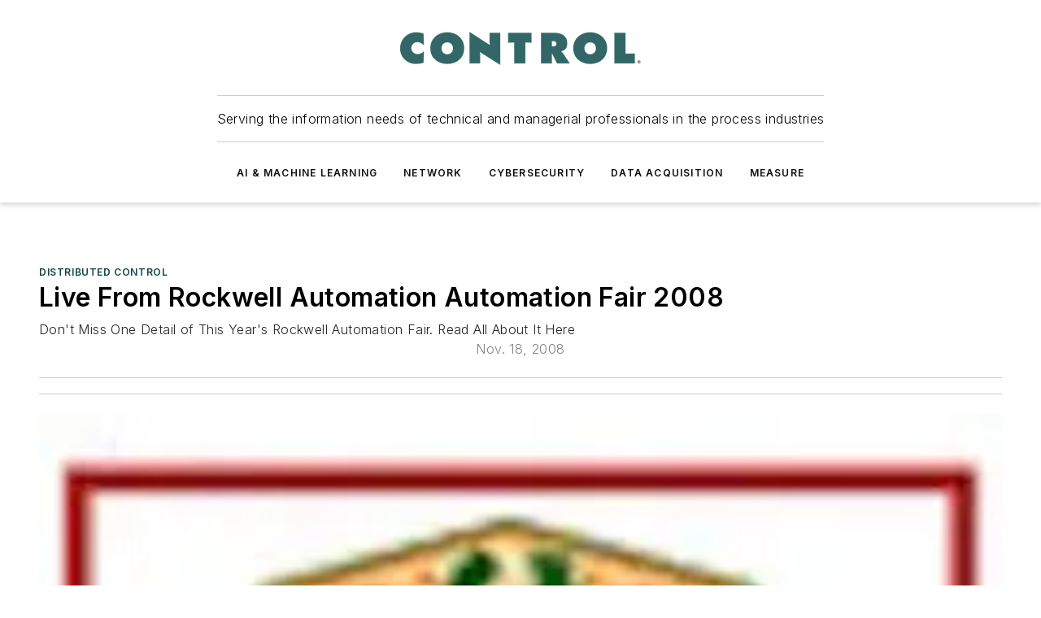

--- FILE ---
content_type: text/html;charset=utf-8
request_url: https://www.controlglobal.com/control/distributed-control/article/11382088/automation-fair-live-from-rockwell-automation-automation-fair-2008-control-global
body_size: 71073
content:
<!DOCTYPE html><html  lang="en"><head><meta charset="utf-8"><meta name="viewport" content="width=device-width, initial-scale=1, shrink-to-fit=no"><script type="text/javascript" src="/ruxitagentjs_ICA7NVfqrux_10327251022105625.js" data-dtconfig="rid=RID_-1565859455|rpid=-1623233739|domain=controlglobal.com|reportUrl=/rb_bf25051xng|app=ea7c4b59f27d43eb|cuc=ll64881i|owasp=1|mel=100000|expw=1|featureHash=ICA7NVfqrux|dpvc=1|lastModification=1765214479370|tp=500,50,0|rdnt=1|uxrgce=1|srbbv=2|agentUri=/ruxitagentjs_ICA7NVfqrux_10327251022105625.js"></script><script type="importmap">{"imports":{"#entry":"/_nuxt/CZ1mWWAJ.js"}}</script><title>Automation Fair | Live From Rockwell Automation Automation Fair 2008 | Control Global | Control Global</title><link href="https://fonts.gstatic.com" rel="preconnect"><link href="https://cdn.cookielaw.org" rel="preconnect"><link href="https://scorpia.graphql.aspire-ebm.com" rel="preconnect"><style type="text/css">
            :root {
              --spacing-unit: 6px;
--spacing: 48px;
--color-line: #CDCDCD;
--color-primary-main: #104646;
--color-primary-container: #165f5f;
--color-on-primary-container: #092727;
--color-secondary-main: #0B1414;
--color-secondary-container: #f5f5f5;
--color-on-secondary-container: #030505;
--color-black: #0d0d0d;
--color-white: #ffffff;
--color-grey: #b2c3ce;
--color-light-grey: #e0e0e0;
--primary-font-family: Inter;
--site-max-width: 1300px;
            }
          </style><style>@media (max-width:760px){.mobile-hidden{display:none!important}}.admin-layout a{color:#3867a6}.admin-layout .vs__dropdown-toggle{background:#fff;border:1px solid #9da4b0}.ebm-layout{overflow-anchor:none;width:100%}</style><style>@media (max-width:760px){.mobile-hidden[data-v-45fa8452]{display:none!important}}.admin-layout a[data-v-45fa8452]{color:#3867a6}.admin-layout .vs__dropdown-toggle[data-v-45fa8452]{background:#fff;border:1px solid #9da4b0}.ebm-page[data-v-45fa8452]{display:flex;flex-direction:column;font-family:Arial}.ebm-page .hasToolbar[data-v-45fa8452]{max-width:calc(100% - 49px)}.ebm-page__layout[data-v-45fa8452]{z-index:2}.ebm-page__layout[data-v-45fa8452],.ebm-page__page[data-v-45fa8452]{flex:1;pointer-events:none;position:relative}.ebm-page__page[data-v-45fa8452]{display:flex;flex-direction:column;z-index:1}.ebm-page__main[data-v-45fa8452]{flex:1;margin:auto;width:100%}.ebm-page__content[data-v-45fa8452]{padding:0;pointer-events:all}@media (min-width:600px){.ebm-page__content[data-v-45fa8452]{padding:"0 10px"}}.ebm-page__reskin-background[data-v-45fa8452]{background-position:top;background-repeat:no-repeat;background-size:cover;height:100%;left:0;overflow:hidden;position:fixed;top:0;width:100%;z-index:0}.ebm-page__reskin-ad[data-v-45fa8452]{padding:1.5rem 0;position:relative;text-align:center;z-index:1}.ebm-page__siteskin-ad[data-v-45fa8452]{margin-top:24px;pointer-events:all;position:fixed;transition:all 125ms;z-index:100}.ebm-page__siteskin-ad__left[data-v-45fa8452]{right:50%}@media (max-width:1636px){.ebm-page__siteskin-ad__left[data-v-45fa8452]{display:none}}.ebm-page__siteskin-ad__right[data-v-45fa8452]{left:50%}@media (max-width:1636px){.ebm-page__siteskin-ad__right[data-v-45fa8452]{display:none}}.ebm-page .ebm-page__primary[data-v-45fa8452]{margin-top:0}.ebm-page .page-content-wrapper[data-v-45fa8452]{margin:auto;width:100%}.ebm-page .load-more[data-v-45fa8452]{padding:10px 0;pointer-events:all;text-align:center;width:100%}.ebm-page .load-more[data-v-45fa8452]>*{margin:auto;padding:0 5px}.ebm-page .load-more .label[data-v-45fa8452]{display:flex;flex-direction:row}.ebm-page .load-more .label[data-v-45fa8452]>*{margin:0 5px}.ebm-page .footer[data-v-45fa8452]{position:relative}.ebm-page .ebm-page__primary[data-v-45fa8452]{margin-top:calc(var(--spacing)/2)}.ebm-page .ebm-page__content[data-v-45fa8452]{display:flex;flex-direction:column;gap:var(--spacing);margin:0!important}.ebm-page .ebm-page__content[data-v-45fa8452]>*{position:relative}.ebm-page .ebm-page__content[data-v-45fa8452]>:after{background-color:var(--color-line);bottom:auto;bottom:calc(var(--spacing)*-.5*1);content:"";height:1px;left:0;position:absolute;right:0}.ebm-page .ebm-page__content[data-v-45fa8452]>:last-child:after{display:none}.ebm-page .page-content-wrapper[data-v-45fa8452]{display:flex;flex-direction:column;gap:var(--spacing);max-width:var(--site-max-width);padding:0 calc(var(--spacing)/2)}@media (min-width:800px){.ebm-page .page-content-wrapper[data-v-45fa8452]{padding:0 var(--spacing)}}.ebm-page .page-content-wrapper[data-v-45fa8452]>*{position:relative}.ebm-page .page-content-wrapper[data-v-45fa8452]>:after{background-color:var(--color-line);bottom:auto;bottom:calc(var(--spacing)*-.5*1);content:"";height:1px;left:0;position:absolute;right:0}.ebm-page .page-content-wrapper[data-v-45fa8452]>:last-child:after{display:none}.ebm-page .load-more[data-v-45fa8452]{padding:0}.ebm-page .secondary-pages .page-content-wrapper[data-v-45fa8452],.ebm-page.full-width .page-content-wrapper[data-v-45fa8452]{max-width:100%!important;padding:0!important}.ebm-page .secondary-pages .ebm-page__primary[data-v-45fa8452],.ebm-page.full-width .ebm-page__primary[data-v-45fa8452]{margin-top:0!important}@media print{.ebm-page__page[data-v-45fa8452]{display:block}}</style><style>@media (max-width:760px){.mobile-hidden[data-v-06639cce]{display:none!important}}.admin-layout a[data-v-06639cce]{color:#3867a6}.admin-layout .vs__dropdown-toggle[data-v-06639cce]{background:#fff;border:1px solid #9da4b0}#header-leaderboard-ad[data-v-06639cce]{align-items:center;display:flex;justify-content:center;padding:1rem}</style><style>html{scroll-padding-top:calc(var(--header-height) + 16px)}</style><style>@media (max-width:760px){.mobile-hidden[data-v-b96d99b2]{display:none!important}}.admin-layout a[data-v-b96d99b2]{color:#3867a6}.admin-layout .vs__dropdown-toggle[data-v-b96d99b2]{background:#fff;border:1px solid #9da4b0}header[data-v-b96d99b2]{bottom:0;margin:auto;position:sticky;top:0;transition:top .5s cubic-bezier(.645,.045,.355,1);z-index:50}header .reskin-ad[data-v-b96d99b2]{padding:1.5rem 0;text-align:center}.navbar[data-v-b96d99b2]{background-color:#fff;box-shadow:0 3px 6px #00000029;left:0;opacity:1;padding-bottom:2rem;padding-top:2rem;right:0}.navbar .content[data-v-b96d99b2]{margin:auto;max-width:var(--site-max-width);padding:0 calc(var(--spacing)/2)}@media (min-width:800px){.navbar .content[data-v-b96d99b2]{padding:0 var(--spacing)}}.top-navbar[data-v-b96d99b2]{align-items:center;display:flex;justify-content:space-between}@media (max-width:900px){.logo[data-v-b96d99b2]{flex-grow:1}.logo img[data-v-b96d99b2]{max-width:180px}}@media (max-width:450px){.logo img[data-v-b96d99b2]{max-width:140px}}@media (max-width:370px){.logo img[data-v-b96d99b2]{max-width:120px}}@media (max-width:350px){.logo img[data-v-b96d99b2]{max-width:100px}}.bottom-navbar[data-v-b96d99b2]{max-height:100px;overflow:visible;transition:all .15s cubic-bezier(.86,0,.07,1)}.bottom-navbar.hidden[data-v-b96d99b2]{max-height:0;overflow:hidden;transform:scale(0)}.actions[data-v-b96d99b2]{align-items:center;-moz-column-gap:.5rem;column-gap:.5rem;display:flex;flex-basis:0;flex-grow:1}@media (max-width:900px){.actions[data-v-b96d99b2]{flex-basis:auto;flex-grow:0}}.actions.left[data-v-b96d99b2]{justify-content:left}.actions.right[data-v-b96d99b2]{-moz-column-gap:0;column-gap:0;justify-content:right}.actions .login-container[data-v-b96d99b2]{display:flex;gap:16px}@media (max-width:900px){.actions .login-container[data-v-b96d99b2]{gap:8px}}@media (max-width:450px){.actions .login-container[data-v-b96d99b2]{gap:4px}}@media (max-width:900px){.search-icon[data-v-b96d99b2]{display:none}}.cta[data-v-b96d99b2]{border-bottom:1px solid var(--color-line);border-top:1px solid var(--color-line);margin:1.5rem auto auto;width:-moz-fit-content;width:fit-content}@media (max-width:900px){.cta[data-v-b96d99b2]{display:none}}.sub-menu[data-v-b96d99b2]{align-items:center;display:flex;justify-content:center;list-style:none;margin-top:1.5rem;padding:0;white-space:nowrap}@media (max-width:1000px){.sub-menu[data-v-b96d99b2]{display:none}}.sub-menu-item[data-v-b96d99b2]{margin-left:1rem;margin-right:1rem}.menu-item[data-v-b96d99b2],.sub-menu-link[data-v-b96d99b2]{color:var(--color-black);font-size:.75rem;font-weight:600;letter-spacing:.1em;text-transform:uppercase}.popover-menu[data-v-b96d99b2]{align-items:flex-start;background-color:#fff;box-shadow:0 3px 6px #00000029;display:flex;flex-direction:column;justify-content:left;padding:1.5rem;text-align:left;width:200px}.popover-menu .menu-item[data-v-b96d99b2]{align-items:center;display:flex;margin-bottom:1rem}.popover-menu .menu-item .icon[data-v-b96d99b2]{margin-right:1rem}</style><style>@media (max-width:760px){.mobile-hidden{display:none!important}}.admin-layout a{color:#3867a6}.admin-layout .vs__dropdown-toggle{background:#fff;border:1px solid #9da4b0}.ebm-icon{cursor:pointer}.ebm-icon .tooltip-wrapper{display:block}.ebm-icon.disabled{cursor:not-allowed}.ebm-icon.arrowUp{margin-top:3px}.ebm-icon.arrowDown{margin-top:-5px;transform:rotate(180deg)}.ebm-icon.loading{animation-duration:2s;animation-iteration-count:infinite;animation-name:spin;animation-timing-function:linear}.ebm-icon.label{align-items:center;display:flex;flex-direction:column;font-size:.8em;justify-content:center;padding:0 5px}@keyframes spin{0%{transform:rotate(0)}to{transform:rotate(1turn)}}.ebm-icon .icon,.ebm-icon svg{display:block}</style><style>@media (max-width:760px){.mobile-hidden{display:none!important}}.admin-layout a{color:#3867a6}.admin-layout .vs__dropdown-toggle{background:#fff;border:1px solid #9da4b0}.ebm-mega-menu{background-color:var(--color-black);color:#fff;container-type:inline-size;display:none;height:100%;left:0;opacity:0;overflow:auto;position:fixed;text-align:center;top:0;transition-behavior:allow-discrete;transition-duration:.3s;transition-property:overlay display opacity;width:100%}.ebm-mega-menu.cms-user-logged-in{left:49px;width:calc(100% - 49px)}.ebm-mega-menu.open{display:block;opacity:1}@starting-style{.ebm-mega-menu.open{opacity:0}}@container (max-width: 750px){.ebm-mega-menu .mega-menu-header{display:flex}}.ebm-mega-menu .mega-menu-header .icon{margin-left:30px;margin-top:40px;width:24px}.ebm-mega-menu .mega-menu-header .logo{height:35px;max-width:100%}@container (min-width: 750px){.ebm-mega-menu .mega-menu-header .logo{height:50px;margin-bottom:30px}}@container (max-width: 750px){.ebm-mega-menu .mega-menu-header .logo{margin-top:20px}.ebm-mega-menu .mega-menu-header .logo img{height:auto;margin-left:5px;max-width:140px}}.ebm-mega-menu .mega-menu-container{margin:auto}@container (min-width: 750px){.ebm-mega-menu .mega-menu-container{max-width:850px;width:100%}}.ebm-mega-menu .mega-menu-container .search-field{padding-bottom:50px}@container (max-width: 900px){.ebm-mega-menu .mega-menu-container .search-field{margin-left:calc(var(--spacing)/2);margin-right:calc(var(--spacing)/2)}}.ebm-mega-menu .mega-menu-container .nav-links{display:grid;gap:calc(var(--spacing)/2);grid-template-columns:1fr;position:relative}.ebm-mega-menu .mega-menu-container .nav-links:after{background-color:var(--color-line);bottom:auto;bottom:calc(var(--spacing)*-.5*1);content:"";height:1px;left:0;position:absolute;right:0}.ebm-mega-menu .mega-menu-container .nav-links:last-child:after{display:none}@container (max-width: 900px){.ebm-mega-menu .mega-menu-container .nav-links{margin-left:calc(var(--spacing)/2);margin-right:calc(var(--spacing)/2)}}@container (min-width: 750px){.ebm-mega-menu .mega-menu-container .nav-links{gap:calc(var(--spacing)*2);grid-template-columns:1fr 1fr 1fr;padding-bottom:var(--spacing)}}.ebm-mega-menu .mega-menu-container .nav-links .section{display:flex;flex-direction:column;font-weight:400;list-style:none;text-align:center}@container (max-width: 750px){.ebm-mega-menu .mega-menu-container .nav-links .section{gap:5px;padding-top:30px;position:relative}.ebm-mega-menu .mega-menu-container .nav-links .section:after{background-color:var(--color-line);bottom:auto;bottom:calc(var(--spacing)*-.5*1);content:"";height:1px;left:0;position:absolute;right:0}.ebm-mega-menu .mega-menu-container .nav-links .section:last-child:after{display:none}.ebm-mega-menu .mega-menu-container .nav-links .section:first-child{padding-top:15px}}@container (min-width: 750px){.ebm-mega-menu .mega-menu-container .nav-links .section{border-bottom:none;font-size:1.25rem;gap:16px;position:relative;text-align:left}.ebm-mega-menu .mega-menu-container .nav-links .section:after{background-color:var(--color-line);bottom:0;content:"";height:100%;left:auto;position:absolute;right:calc(var(--spacing)*-.5*2);top:0;width:1px}.ebm-mega-menu .mega-menu-container .nav-links .section:last-child:after{display:none}}.ebm-mega-menu .mega-menu-container .nav-links .section a{color:#fff}.ebm-mega-menu .mega-menu-container .nav-links .section .title{font-size:.75rem;font-weight:400;text-transform:uppercase}.ebm-mega-menu .mega-menu-container .affiliate-links{display:flex;justify-content:center;margin-top:var(--spacing);padding:calc(var(--spacing)*.5);position:relative}.ebm-mega-menu .mega-menu-container .affiliate-links:after{background-color:var(--color-line);bottom:auto;bottom:calc(var(--spacing)*-.5*1);content:"";height:1px;left:0;position:absolute;right:0}.ebm-mega-menu .mega-menu-container .affiliate-links:last-child:after{display:none}.ebm-mega-menu .mega-menu-container .affiliate-links .ebm-affiliated-brands-direction{flex-direction:column;gap:calc(var(--spacing)*.5)}.ebm-mega-menu .mega-menu-container .social-links{align-items:center;display:flex;flex-direction:column;font-size:.75rem;justify-content:center;margin-top:var(--spacing);padding:calc(var(--spacing)*.5);text-transform:uppercase}.ebm-mega-menu .mega-menu-container .social-links .socials{gap:16px;margin:16px 16px 24px}</style><style>@media (max-width:760px){.mobile-hidden{display:none!important}}.admin-layout a{color:#3867a6}.admin-layout .vs__dropdown-toggle{background:#fff;border:1px solid #9da4b0}.ebm-search-field{container-type:inline-size;position:relative}.ebm-search-field .input{padding:10px 0;position:relative;width:100%}.ebm-search-field .input .icon{bottom:0;height:24px;margin:auto;position:absolute;right:.5rem;top:0}.ebm-search-field .input .clear-icon{bottom:0;height:24px;margin:auto;position:absolute;right:2.5rem;top:0}.ebm-search-field .input input{background-color:var(--c4e26338);border:1px solid var(--7798abdd);border-radius:5px;color:var(--0c12ecfc);font-size:1em;padding:1rem 8px 1rem 20px;width:100%}.ebm-search-field .sponsor-container{align-items:center;display:flex;font-size:.5rem;gap:5px;height:24px;margin:auto;position:absolute;right:10%;top:20%}@container (max-width: 750px){.ebm-search-field .sponsor-container{justify-content:flex-end;padding:10px 15px 0 0;position:static}}.ebm-search-field input[type=search]::-webkit-search-cancel-button,.ebm-search-field input[type=search]::-webkit-search-decoration{-webkit-appearance:none;appearance:none}</style><style>@media (max-width:760px){.mobile-hidden[data-v-3823c912]{display:none!important}}.admin-layout a[data-v-3823c912]{color:#3867a6}.admin-layout .vs__dropdown-toggle[data-v-3823c912]{background:#fff;border:1px solid #9da4b0}.ebm-affiliated-brands[data-v-3823c912]{display:flex;flex-direction:row;font-size:.75rem}.ebm-affiliated-brands__label[data-v-3823c912]{display:block;padding:0 calc(var(--spacing)/2)}.ebm-affiliated-brands__links[data-v-3823c912]{display:flex;flex-direction:row;flex-wrap:wrap;justify-content:center}.ebm-affiliated-brands__links>div[data-v-3823c912]{padding:0 calc(var(--spacing)/4)}.ebm-affiliated-brands__links>div a[data-v-3823c912]{color:var(--link-color);font-weight:600}</style><style>@media (max-width:760px){.mobile-hidden[data-v-62be4297]{display:none!important}}.admin-layout a[data-v-62be4297]{color:#3867a6}.admin-layout .vs__dropdown-toggle[data-v-62be4297]{background:#fff;border:1px solid #9da4b0}.ebm-socials[data-v-62be4297]{display:flex;flex-wrap:wrap}.ebm-socials__icon[data-v-62be4297]{cursor:pointer;margin-right:7px;text-decoration:none}.ebm-socials .text[data-v-62be4297]{height:0;overflow:hidden;text-indent:-9999px}</style><style>@media (max-width:760px){.mobile-hidden{display:none!important}}.admin-layout a{color:#3867a6}.admin-layout .vs__dropdown-toggle{background:#fff;border:1px solid #9da4b0}.ebm-ad-target__outer{display:flex;height:auto;justify-content:center;max-width:100%;width:100%}.ebm-ad-target__inner{align-items:center;display:flex}.ebm-ad-target img{max-width:100%}.ebm-ad-target iframe{box-shadow:0 .125rem .25rem #00000013}</style><style>@media (max-width:760px){.mobile-hidden[data-v-4c12f864]{display:none!important}}.admin-layout a[data-v-4c12f864]{color:#3867a6}.admin-layout .vs__dropdown-toggle[data-v-4c12f864]{background:#fff;border:1px solid #9da4b0}#sticky-bottom-ad[data-v-4c12f864]{align-items:center;background:#000000bf;display:flex;justify-content:center;left:0;padding:8px;position:fixed;right:0;z-index:999}#sticky-bottom-ad .close-button[data-v-4c12f864]{background:none;border:0;color:#fff;cursor:pointer;font-weight:900;margin:8px;position:absolute;right:0;top:0}.slide-up-enter[data-v-4c12f864],.slide-up-leave-to[data-v-4c12f864]{opacity:0;transform:translateY(200px)}.slide-up-enter-active[data-v-4c12f864]{transition:all .25s ease-out}.slide-up-leave-active[data-v-4c12f864]{transition:all .25s ease-in}</style><style>@media (max-width:760px){.mobile-hidden[data-v-0622f0e1]{display:none!important}}.admin-layout a[data-v-0622f0e1]{color:#3867a6}.admin-layout .vs__dropdown-toggle[data-v-0622f0e1]{background:#fff;border:1px solid #9da4b0}.grid[data-v-0622f0e1]{container-type:inline-size;margin:auto}.grid .grid-row[data-v-0622f0e1]{position:relative}.grid .grid-row[data-v-0622f0e1]:after{background-color:var(--color-line);bottom:auto;bottom:calc(var(--spacing)*-.5*1);content:"";height:1px;left:0;position:absolute;right:0}.grid .grid-row.hide-bottom-border[data-v-0622f0e1]:after,.grid .grid-row[data-v-0622f0e1]:last-child:after{display:none}@container (width >= 750px){.grid .grid-row.mobile-only[data-v-0622f0e1]{display:none}}@container (width < 750px){.grid .grid-row.exclude-mobile[data-v-0622f0e1]{display:none}}</style><style>@media (max-width:760px){.mobile-hidden[data-v-840eddae]{display:none!important}}.admin-layout a[data-v-840eddae]{color:#3867a6}.admin-layout .vs__dropdown-toggle[data-v-840eddae]{background:#fff;border:1px solid #9da4b0}.web-row[data-v-840eddae]{container-type:inline-size}.web-row .row[data-v-840eddae]{--col-size:calc(50% - var(--spacing)*1/2);display:grid;padding-bottom:0ver;padding-top:0;width:100%}@media (min-width:750px){.web-row .row[data-v-840eddae]{padding-left:0;padding-right:0}}@media (min-width:500px){.web-row .row.restricted[data-v-840eddae]{margin:auto;max-width:66%}}.web-row .row .column-wrapper[data-v-840eddae]{display:flex;order:0;width:100%}.web-row .row.largest_first.layout1_2 .column-wrapper[data-v-840eddae]:nth-child(2),.web-row .row.largest_first.layout1_2_1 .column-wrapper[data-v-840eddae]:nth-child(2),.web-row .row.largest_first.layout1_3 .column-wrapper[data-v-840eddae]:nth-child(2){order:-1}@container (min-width: 750px){.web-row .row.layout1_1[data-v-840eddae]{display:grid;grid-template-columns:minmax(0,1fr) minmax(0,1fr)}.web-row .row.layout1_1 .column-wrapper[data-v-840eddae]{position:relative}.web-row .row.layout1_1 .column-wrapper[data-v-840eddae]:after{background-color:var(--color-line);bottom:0;content:"";height:100%;left:auto;position:absolute;right:calc(var(--spacing)*-.5*1);top:0;width:1px}.web-row .row.layout1_1 .column-wrapper[data-v-840eddae]:last-child:after{display:none}.web-row .row.layout1_2[data-v-840eddae]{display:grid;grid-template-columns:minmax(0,var(--col-size)) minmax(0,var(--col-size))}.web-row .row.layout1_2 .column-wrapper[data-v-840eddae]{position:relative}.web-row .row.layout1_2 .column-wrapper[data-v-840eddae]:after{background-color:var(--color-line);bottom:0;content:"";height:100%;left:auto;position:absolute;right:calc(var(--spacing)*-.5*1);top:0;width:1px}.web-row .row.layout1_2 .column-wrapper[data-v-840eddae]:last-child:after{display:none}.web-row .row.layout1_2 .column-wrapper[data-v-840eddae]:nth-child(2){order:0!important}}@container (min-width: 1050px){.web-row .row.layout1_2[data-v-840eddae]{--col-size:calc(33.33333% - var(--spacing)*2/3);grid-template-columns:var(--col-size) calc(var(--col-size)*2 + var(--spacing))}}@container (min-width: 750px){.web-row .row.layout2_1[data-v-840eddae]{display:grid;grid-template-columns:minmax(0,var(--col-size)) minmax(0,var(--col-size))}.web-row .row.layout2_1 .column-wrapper[data-v-840eddae]{position:relative}.web-row .row.layout2_1 .column-wrapper[data-v-840eddae]:after{background-color:var(--color-line);bottom:0;content:"";height:100%;left:auto;position:absolute;right:calc(var(--spacing)*-.5*1);top:0;width:1px}.web-row .row.layout2_1 .column-wrapper[data-v-840eddae]:last-child:after{display:none}}@container (min-width: 1050px){.web-row .row.layout2_1[data-v-840eddae]{--col-size:calc(33.33333% - var(--spacing)*2/3);grid-template-columns:calc(var(--col-size)*2 + var(--spacing)) var(--col-size)}}@container (min-width: 1100px){.web-row .row.layout1_1_1[data-v-840eddae]{--col-size:calc(33.33333% - var(--spacing)*2/3);display:grid;grid-template-columns:minmax(0,var(--col-size)) minmax(0,var(--col-size)) minmax(0,var(--col-size))}.web-row .row.layout1_1_1 .column-wrapper[data-v-840eddae]{position:relative}.web-row .row.layout1_1_1 .column-wrapper[data-v-840eddae]:after{background-color:var(--color-line);bottom:0;content:"";height:100%;left:auto;position:absolute;right:calc(var(--spacing)*-.5*1);top:0;width:1px}.web-row .row.layout1_1_1 .column-wrapper[data-v-840eddae]:last-child:after{display:none}}</style><style>@media (max-width:760px){.mobile-hidden{display:none!important}}.admin-layout a{color:#3867a6}.admin-layout .vs__dropdown-toggle{background:#fff;border:1px solid #9da4b0}.web-grid-title{align-items:center;container-type:inline-size;font-family:var(--primary-font-family);margin-bottom:calc(var(--spacing)/2);max-width:100%;width:100%}.web-grid-title .title{display:flex;flex:1 0 auto;font-size:1.9rem;font-weight:600;gap:var(--spacing-unit);letter-spacing:-.01em;line-height:40px;max-width:100%;overflow:hidden;text-overflow:ellipsis}.web-grid-title .title .grid-title-image-icon{height:23px;margin-top:8px}.web-grid-title.has-link .title{max-width:calc(100% - 100px)}.web-grid-title .divider{background-color:var(--color-line);height:1px;width:100%}.web-grid-title .view-more{color:var(--color-primary-main);cursor:primary;flex:0 1 auto;font-size:.75rem;font-weight:600;letter-spacing:.05em;line-height:18px;text-transform:uppercase;white-space:nowrap}@container (max-width: 500px){.web-grid-title .view-more{display:none}}.web-grid-title.primary{display:flex;gap:5px}.web-grid-title.primary .topbar,.web-grid-title.secondary .divider,.web-grid-title.secondary .view-more{display:none}.web-grid-title.secondary .topbar{background-color:var(--color-primary-main);height:8px;margin-bottom:calc(var(--spacing)/3);width:80px}</style><style>@media (max-width:760px){.mobile-hidden[data-v-2e2a3563]{display:none!important}}.admin-layout a[data-v-2e2a3563]{color:#3867a6}.admin-layout .vs__dropdown-toggle[data-v-2e2a3563]{background:#fff;border:1px solid #9da4b0}.column[data-v-2e2a3563]{align-items:stretch;display:flex;flex-wrap:wrap;height:100%;position:relative}.column[data-v-2e2a3563],.column .standard-blocks[data-v-2e2a3563],.column .sticky-blocks[data-v-2e2a3563]{width:100%}.column.block-align-center[data-v-2e2a3563]{align-items:center;justify-content:center}.column.block-align-top[data-v-2e2a3563]{align-items:top;flex-direction:column}.column.block-align-sticky[data-v-2e2a3563]{align-items:start;display:block;justify-content:center}.column.block-align-equalize[data-v-2e2a3563]{align-items:stretch}.column .sticky-blocks.has-standard[data-v-2e2a3563]{margin-top:var(--spacing)}.column .block-wrapper[data-v-2e2a3563]{max-width:100%;position:relative}.column .block-wrapper[data-v-2e2a3563]:after{background-color:var(--color-line);bottom:auto;bottom:calc(var(--spacing)*-.5*1);content:"";height:1px;left:0;position:absolute;right:0}.column .block-wrapper.hide-bottom-border[data-v-2e2a3563]:after,.column .block-wrapper[data-v-2e2a3563]:last-child:after,.column .standard-blocks:not(.has-sticky) .block-wrapper[data-v-2e2a3563]:last-child:after,.column .sticky-blocks .block-wrapper[data-v-2e2a3563]:last-child:after{display:none}@media print{.column[data-v-2e2a3563]{height:auto}}</style><style>@media (max-width:760px){.mobile-hidden[data-v-a4efc542]{display:none!important}}.admin-layout a[data-v-a4efc542]{color:#3867a6}.admin-layout .vs__dropdown-toggle[data-v-a4efc542]{background:#fff;border:1px solid #9da4b0}.block[data-v-a4efc542]{display:flex;flex-direction:column;overflow:visible;width:100%}.block .block-title[data-v-a4efc542]{margin-bottom:calc(var(--spacing)/2)}.block .above-cta[data-v-a4efc542]{height:100%}.block .title[data-v-a4efc542]{font-size:1rem;line-height:1rem;text-transform:uppercase}.block .title a[data-v-a4efc542]{color:inherit;text-decoration:none}.block .title a[data-v-a4efc542]:hover{text-decoration:underline}.block .title template[data-v-a4efc542]{display:inline-block}.block .content[data-v-a4efc542]{display:flex;width:100%}.block .cta[data-v-a4efc542]{align-items:center;display:flex;flex-direction:column;font-size:1rem;gap:calc(var(--spacing)/2);justify-content:space-between}@container (width > 500px){.block .cta[data-v-a4efc542]{flex-direction:row}}</style><style>@media (max-width:760px){.mobile-hidden[data-v-3dec0756]{display:none!important}}.admin-layout a[data-v-3dec0756]{color:#3867a6}.admin-layout .vs__dropdown-toggle[data-v-3dec0756]{background:#fff;border:1px solid #9da4b0}.ebm-button-wrapper[data-v-3dec0756]{display:inline-block}.ebm-button-wrapper .ebm-button[data-v-3dec0756]{border:1px solid;border-radius:.1rem;cursor:pointer;display:block;font-weight:600;outline:none;text-transform:uppercase;width:100%}.ebm-button-wrapper .ebm-button .content[data-v-3dec0756]{align-items:center;display:flex;gap:var(--spacing-unit);justify-content:center}.ebm-button-wrapper .ebm-button .content.icon-right[data-v-3dec0756]{flex-direction:row-reverse}.ebm-button-wrapper .ebm-button[data-v-3dec0756]:focus,.ebm-button-wrapper .ebm-button[data-v-3dec0756]:hover{box-shadow:0 0 .1rem #3e5d8580;filter:contrast(125%)}.ebm-button-wrapper .ebm-button[data-v-3dec0756]:active{box-shadow:0 0 .3rem #1c417280}.ebm-button-wrapper .ebm-button[data-v-3dec0756]:active:after{height:200px;width:200px}.ebm-button-wrapper .ebm-button--small[data-v-3dec0756]{font-size:.75rem;padding:.2rem .4rem}.ebm-button-wrapper .ebm-button--medium[data-v-3dec0756]{font-size:.75rem;padding:.3rem .6rem}.ebm-button-wrapper .ebm-button--large[data-v-3dec0756]{font-size:.75rem;line-height:1.25rem;padding:.5rem 1rem}@media (max-width:450px){.ebm-button-wrapper .ebm-button--large[data-v-3dec0756]{padding:.5rem}}.ebm-button-wrapper .ebm-button--fullWidth[data-v-3dec0756]{font-size:1.15rem;margin:0 auto;padding:.5rem 1rem;width:100%}.ebm-button-wrapper.primary .ebm-button[data-v-3dec0756],.ebm-button-wrapper.solid .ebm-button[data-v-3dec0756]{background-color:var(--button-accent-color);border-color:var(--button-accent-color);color:var(--button-text-color)}.ebm-button-wrapper.primary .ebm-button[data-v-3dec0756]:hover,.ebm-button-wrapper.solid .ebm-button[data-v-3dec0756]:hover{text-decoration:underline}.ebm-button-wrapper.hollow .ebm-button[data-v-3dec0756]{background-color:transparent;background-color:#fff;border:1px solid var(--button-accent-color);color:var(--button-accent-color)}.ebm-button-wrapper.hollow .ebm-button[data-v-3dec0756]:hover{text-decoration:underline}.ebm-button-wrapper.borderless .ebm-button[data-v-3dec0756]{background-color:transparent;border-color:transparent;color:var(--button-accent-color)}.ebm-button-wrapper.borderless .ebm-button[data-v-3dec0756]:hover{background-color:var(--button-accent-color);color:#fff;text-decoration:underline}.ebm-button-wrapper .ebm-button[data-v-3dec0756]{transition:all .15s ease-in-out}</style><style>@media (max-width:760px){.mobile-hidden{display:none!important}}.admin-layout a{color:#3867a6}.admin-layout .vs__dropdown-toggle{background:#fff;border:1px solid #9da4b0}.web-footer-new{display:flex;font-size:1rem;font-weight:400;justify-content:center;padding-bottom:calc(var(--spacing)/2);pointer-events:all;width:100%}.web-footer-new a{color:var(--link-color)}.web-footer-new .container{display:flex;justify-content:center;width:100%}.web-footer-new .container .container-wrapper{display:flex;flex-direction:column;gap:var(--spacing);width:100%}@media (min-width:800px){.web-footer-new .container{flex-direction:row}}.web-footer-new .container .row{position:relative;width:100%}.web-footer-new .container .row:after{background-color:var(--color-line);bottom:auto;bottom:calc(var(--spacing)*-.5*1);content:"";height:1px;left:0;position:absolute;right:0}.web-footer-new .container .row:last-child:after{display:none}.web-footer-new .container .row.full-width{justify-items:center}.web-footer-new .container .column-wrapper{display:grid;gap:var(--spacing);grid-template-columns:1fr}.web-footer-new .container .column-wrapper.full-width{max-width:var(--site-max-width)!important;padding:0 calc(var(--spacing)*1.5);width:100%}.web-footer-new .container .column-wrapper .col{align-items:center;display:flex;flex-direction:column;gap:calc(var(--spacing)/4);justify-content:center;margin:0 auto;max-width:80%;position:relative;text-align:center}.web-footer-new .container .column-wrapper .col:after{background-color:var(--color-line);bottom:auto;bottom:calc(var(--spacing)*-.5*1);content:"";height:1px;left:0;position:absolute;right:0}.web-footer-new .container .column-wrapper .col:last-child:after{display:none}.web-footer-new .container .column-wrapper .col.valign-middle{align-self:center}@media (min-width:800px){.web-footer-new .container .column-wrapper{align-items:start;gap:var(--spacing)}.web-footer-new .container .column-wrapper.cols1_1_1{grid-template-columns:1fr 1fr 1fr}.web-footer-new .container .column-wrapper.cols1_1{grid-template-columns:1fr 1fr}.web-footer-new .container .column-wrapper .col{align-items:start;max-width:100%;position:relative;text-align:left}.web-footer-new .container .column-wrapper .col:after{background-color:var(--color-line);bottom:0;content:"";height:100%;left:auto;position:absolute;right:calc(var(--spacing)*-.5*1);top:0;width:1px}.web-footer-new .container .column-wrapper .col:last-child:after{display:none}}.web-footer-new .corporatelogo{align-self:center;filter:brightness(0);height:auto;margin-right:var(--spacing-unit);width:100px}.web-footer-new .menu-copyright{align-items:center;display:flex;flex-direction:column;gap:calc(var(--spacing)/2)}.web-footer-new .menu-copyright.full-width{max-width:var(--site-max-width);padding:0 calc(var(--spacing)*1.5);width:100%}.web-footer-new .menu-copyright .links{display:flex;font-size:.75rem;gap:calc(var(--spacing)/4);list-style:none;margin:0;padding:0}.web-footer-new .menu-copyright .copyright{display:flex;flex-direction:row;flex-wrap:wrap;font-size:.8em;justify-content:center}@media (min-width:800px){.web-footer-new .menu-copyright{flex-direction:row;justify-content:space-between}}.web-footer-new .blocktitle{color:#000;font-size:1.1rem;font-weight:600;width:100%}.web-footer-new .web-affiliated-brands-direction{flex-direction:column}@media (min-width:800px){.web-footer-new .web-affiliated-brands-direction{flex-direction:row}}</style><style>@media (max-width:760px){.mobile-hidden{display:none!important}}.admin-layout a{color:#3867a6}.admin-layout .vs__dropdown-toggle{background:#fff;border:1px solid #9da4b0}.ebm-web-subscribe-wrapper{display:flex;flex-direction:column;height:100%;overflow:auto}.ebm-web-subscribe-content{height:100%;overflow:auto;padding:calc(var(--spacing)*.5) var(--spacing)}@container (max-width: 750px){.ebm-web-subscribe-content{padding-bottom:100%}}.ebm-web-subscribe-content .web-subscribe-header .web-subscribe-title{align-items:center;display:flex;gap:var(--spacing);justify-content:space-between;line-height:normal}.ebm-web-subscribe-content .web-subscribe-header .web-subscribe-title .close-button{align-items:center;cursor:pointer;display:flex;font-size:.75rem;font-weight:600;text-transform:uppercase}.ebm-web-subscribe-content .web-subscribe-header .web-subscribe-subtext{padding-bottom:var(--spacing)}.ebm-web-subscribe-content .web-subscribe-header .newsletter-items{display:grid;gap:10px;grid-template-columns:1fr 1fr}@container (max-width: 750px){.ebm-web-subscribe-content .web-subscribe-header .newsletter-items{grid-template-columns:1fr}}.ebm-web-subscribe-content .web-subscribe-header .newsletter-items .newsletter-item{border:1px solid var(--color-line);display:flex;flex-direction:row;flex-direction:column;gap:1rem;padding:1rem}.ebm-web-subscribe-content .web-subscribe-header .newsletter-items .newsletter-item .newsletter-title{display:flex;font-size:1.25rem;font-weight:600;justify-content:space-between;letter-spacing:-.01em;line-height:25px}.ebm-web-subscribe-content .web-subscribe-header .newsletter-items .newsletter-item .newsletter-description{font-size:1rem;font-weight:400;letter-spacing:.0125em;line-height:24px}.web-subscribe-footer{background-color:#fff;box-shadow:0 4px 16px #00000040;width:100%}.web-subscribe-footer .subscribe-footer-wrapper{padding:var(--spacing)!important}.web-subscribe-footer .subscribe-footer-wrapper .user-info-container{align-items:center;display:flex;justify-content:space-between;padding-bottom:calc(var(--spacing)*.5)}.web-subscribe-footer .subscribe-footer-wrapper .user-info-container .nl-user-info{align-items:center;display:flex;gap:10px}.web-subscribe-footer .subscribe-footer-wrapper .subscribe-login-container .nl-selected{font-size:1.25rem;font-weight:600;margin-bottom:10px}.web-subscribe-footer .subscribe-footer-wrapper .subscribe-login-container .form-fields-setup{display:flex;gap:calc(var(--spacing)*.125);padding-top:calc(var(--spacing)*.5)}@container (max-width: 1050px){.web-subscribe-footer .subscribe-footer-wrapper .subscribe-login-container .form-fields-setup{display:block}}.web-subscribe-footer .subscribe-footer-wrapper .subscribe-login-container .form-fields-setup .web-form-fields{z-index:100}.web-subscribe-footer .subscribe-footer-wrapper .subscribe-login-container .form-fields-setup .web-form-fields .field-label{font-size:.75rem}.web-subscribe-footer .subscribe-footer-wrapper .subscribe-login-container .form-fields-setup .form{display:flex;gap:calc(var(--spacing)*.125)}@container (max-width: 750px){.web-subscribe-footer .subscribe-footer-wrapper .subscribe-login-container .form-fields-setup .form{flex-direction:column;padding-bottom:calc(var(--spacing)*.5)}}.web-subscribe-footer .subscribe-footer-wrapper .subscribe-login-container .form-fields-setup .form .vs__dropdown-menu{max-height:8rem}@container (max-width: 750px){.web-subscribe-footer .subscribe-footer-wrapper .subscribe-login-container .form-fields-setup .form .vs__dropdown-menu{max-height:4rem}}.web-subscribe-footer .subscribe-footer-wrapper .subscribe-login-container .form-fields-setup .subscribe-button{margin-top:calc(var(--spacing)*.5);width:20%}@container (max-width: 1050px){.web-subscribe-footer .subscribe-footer-wrapper .subscribe-login-container .form-fields-setup .subscribe-button{width:100%}}.web-subscribe-footer .subscribe-footer-wrapper .subscribe-login-container .form-fields-setup .subscribe-button .ebm-button{height:3rem}.web-subscribe-footer .subscribe-footer-wrapper .subscribe-login-container .compliance-field{font-size:.75rem;line-height:18px;z-index:-1}.web-subscribe-footer .subscribe-footer-wrapper a{color:#000;text-decoration:underline}.web-subscribe-footer .subscribe-footer-wrapper .subscribe-consent{font-size:.75rem;letter-spacing:.025em;line-height:18px;padding:5px 0}.web-subscribe-footer .subscribe-footer-wrapper .account-check{padding-top:calc(var(--spacing)*.25)}</style><style>@media (max-width:760px){.mobile-hidden{display:none!important}}.admin-layout a{color:#3867a6}.admin-layout .vs__dropdown-toggle{background:#fff;border:1px solid #9da4b0}.ebm-web-pane{container-type:inline-size;height:100%;pointer-events:all;position:fixed;right:0;top:0;width:100%;z-index:100}.ebm-web-pane.hidden{pointer-events:none}.ebm-web-pane.hidden .web-pane-mask{opacity:0}.ebm-web-pane.hidden .contents{max-width:0}.ebm-web-pane .web-pane-mask{background-color:#000;display:table;height:100%;opacity:.8;padding:16px;transition:all .3s ease;width:100%}.ebm-web-pane .contents{background-color:#fff;bottom:0;max-width:1072px;position:absolute;right:0;top:0;transition:all .3s ease;width:100%}.ebm-web-pane .contents.cms-user-logged-in{width:calc(100% - 49px)}.ebm-web-pane .contents .close-icon{cursor:pointer;display:flex;justify-content:flex-end;margin:10px}</style><style>@media (max-width:760px){.mobile-hidden{display:none!important}}.admin-layout a{color:#3867a6}.admin-layout .vs__dropdown-toggle{background:#fff;border:1px solid #9da4b0}.gam-slot-builder{min-width:300px;width:100%}.gam-slot-builder iframe{max-width:100%;overflow:hidden}</style><style>@media (max-width:760px){.mobile-hidden{display:none!important}}.admin-layout a{color:#3867a6}.admin-layout .vs__dropdown-toggle{background:#fff;border:1px solid #9da4b0}.web-content-title-new{display:flex;flex-direction:column;gap:calc(var(--spacing));width:100%}.web-content-title-new>*{position:relative}.web-content-title-new>:after{background-color:var(--color-line);bottom:auto;bottom:calc(var(--spacing)*-.5*1);content:"";height:1px;left:0;position:absolute;right:0}.web-content-title-new>:last-child:after{display:none}.web-content-title-new .above-line{container-type:inline-size;display:flex;flex-direction:column;gap:calc(var(--spacing)/2)}.web-content-title-new .above-line .section-wrapper{display:flex;gap:calc(var(--spacing)/4)}.web-content-title-new .above-line .section-wrapper.center{margin-left:auto;margin-right:auto}.web-content-title-new .above-line .sponsored-label{color:var(--color-primary-main);font-size:.75rem;font-weight:600;letter-spacing:.05rem;text-transform:uppercase}.web-content-title-new .above-line .section{font-size:.75rem;font-weight:600;letter-spacing:.05em;text-transform:uppercase}.web-content-title-new .above-line .event-info{display:flex;flex-direction:column;font-size:.9rem;gap:calc(var(--spacing)/2)}.web-content-title-new .above-line .event-info .column{display:flex;flex-direction:column;font-size:.9rem;gap:calc(var(--spacing)/4);width:100%}.web-content-title-new .above-line .event-info .column .content{display:flex;gap:calc(var(--spacing)/4)}.web-content-title-new .above-line .event-info .column label{flex:0 0 80px;font-weight:600}.web-content-title-new .above-line .event-info>*{position:relative}.web-content-title-new .above-line .event-info>:after{background-color:var(--color-line);bottom:0;content:"";height:100%;left:auto;position:absolute;right:calc(var(--spacing)*-.5*1);top:0;width:1px}.web-content-title-new .above-line .event-info>:last-child:after{display:none}@container (min-width: 600px){.web-content-title-new .above-line .event-info{align-items:center;flex-direction:row;gap:calc(var(--spacing))}.web-content-title-new .above-line .event-info>*{position:relative}.web-content-title-new .above-line .event-info>:after{background-color:var(--color-line);bottom:0;content:"";height:100%;left:auto;position:absolute;right:calc(var(--spacing)*-.5*1);top:0;width:1px}.web-content-title-new .above-line .event-info>:last-child:after{display:none}.web-content-title-new .above-line .event-info .event-location{display:block}}.web-content-title-new .above-line .title-text{font-size:2rem;line-height:1.2}@container (width > 500px){.web-content-title-new .above-line .title-text{font-size:2.75rem}}.web-content-title-new .above-line .author-row{align-items:center;display:flex;flex-direction:column;gap:calc(var(--spacing)/3);justify-content:center}.web-content-title-new .above-line .author-row .all-authors{display:flex;gap:calc(var(--spacing)/3)}.web-content-title-new .above-line .author-row .date-read-time{align-items:center;display:flex;gap:calc(var(--spacing)/3)}.web-content-title-new .above-line .author-row .dot{align-items:center;grid-area:dot}.web-content-title-new .above-line .author-row .dot:after{background-color:#000;content:"";display:block;height:4px;width:4px}.web-content-title-new .above-line .author-row .dot.first{display:none}.web-content-title-new .above-line .author-row .date{grid-area:date}.web-content-title-new .above-line .author-row .read-time{grid-area:read-time}.web-content-title-new .above-line .author-row .date,.web-content-title-new .above-line .author-row .duration,.web-content-title-new .above-line .author-row .read-time{color:#000;opacity:.5}@container (width > 500px){.web-content-title-new .above-line .author-row{flex-direction:row}.web-content-title-new .above-line .author-row .dot.first{display:block}}@container (width > 700px){.web-content-title-new .above-line .author-row{justify-content:flex-start}}.web-content-title-new .above-line .teaser-text{color:#222;font-size:16px;padding-top:8px}@container (width > 500px){.web-content-title-new .above-line .teaser-text{font-size:17px}}@container (width > 700px){.web-content-title-new .above-line .teaser-text{font-size:18px}}@container (width > 1000px){.web-content-title-new .above-line .teaser-text{font-size:19px}}.web-content-title-new .above-line .podcast-series{align-items:center;color:var(--color-primary-main);display:flex;font-size:.85rem;font-weight:500;gap:6px;text-transform:uppercase}.web-content-title-new .below-line{align-items:center;display:flex;justify-content:space-between;width:100%}.web-content-title-new .below-line .print-favorite{display:flex;gap:calc(var(--spacing)/3);justify-content:flex-end}.web-content-title-new .image-wrapper{flex:1 0 auto;width:100%}.web-content-title-new .comment-count{align-items:center;cursor:pointer;display:flex;padding-left:8px}.web-content-title-new .comment-count .viafoura{align-items:center;background-color:transparent!important;display:flex;font-size:16px;font-weight:inherit;padding-left:4px}.web-content-title-new .event-location p{margin:0}.web-content-title-new .highlights h2{margin-bottom:24px}.web-content-title-new .highlights .text{font-size:18px}.web-content-title-new .highlights .text li{margin-bottom:16px}.web-content-title-new .highlights .text li:last-child{margin-bottom:0}.web-content-title-new .author-contributor,.web-content-title-new .company-link{color:#000;display:flex;flex-wrap:wrap}.web-content-title-new .author-contributor a,.web-content-title-new .company-link a{color:inherit!important;font-size:1rem;text-decoration:underline}.web-content-title-new .author-contributor .author{display:flex}.web-content-title-new.center{text-align:center}.web-content-title-new.center .breadcrumb{display:flex;justify-content:center}.web-content-title-new.center .author-row{justify-content:center}</style><style>@media (max-width:760px){.mobile-hidden[data-v-e69042fe]{display:none!important}}.admin-layout a[data-v-e69042fe]{color:#3867a6}.admin-layout .vs__dropdown-toggle[data-v-e69042fe]{background:#fff;border:1px solid #9da4b0}.ebm-share-list[data-v-e69042fe]{display:flex;gap:calc(var(--spacing)/3);list-style:none;overflow:hidden;padding:0;transition:.3s;width:100%}.ebm-share-list li[data-v-e69042fe]{margin:0;padding:0}.ebm-share-item[data-v-e69042fe]{border-radius:4px;cursor:pointer;margin:2px}</style><style>@media (max-width:760px){.mobile-hidden{display:none!important}}.admin-layout a{color:#3867a6}.admin-layout .vs__dropdown-toggle{background:#fff;border:1px solid #9da4b0}.ebm-content-teaser-image .view-gallery-btn{margin-top:8px}.ebm-content-teaser-image__link{cursor:pointer}.ebm-content-teaser-image__small{cursor:zoom-in}.ebm-content-teaser-image__large{align-items:center;background-color:#000c;cursor:zoom-out;display:flex;height:100%;left:0;padding:0 50px;position:fixed;top:0;transition:.3s;width:100%;z-index:50001}.ebm-content-teaser-image__large .large-image-wrapper{display:grid;height:90%;max-height:90vh}.ebm-content-teaser-image__large .large-image-wrapper>div{background-color:#fff;margin:auto;max-height:calc(90vh - 45px);max-width:100%;position:relative;text-align:center}.ebm-content-teaser-image__large .large-image-wrapper>div img{border:5px solid #fff;border-bottom:none;margin:auto auto -5px;max-height:calc(90vh - 45px);max-width:100%}.ebm-content-teaser-image__large .large-image-wrapper>div .caption{background-color:#fff;border:5px solid #fff;font-size:.85em;max-width:100%;padding:5px;text-align:center;width:100%}.ebm-content-teaser-image__large .large-image-wrapper>div .credit{position:absolute;right:10px;top:10px}.ebm-content-teaser-image__large .arrow-icon{background-color:transparent;height:36px;width:36px}.ebm-content-teaser-image .thumbnails{align-items:center;display:flex;flex-wrap:wrap;gap:20px;justify-content:center;padding:10px}.ebm-content-teaser-image .thumbnails .thumbnail{border:1px solid transparent;cursor:pointer;max-width:200px;min-width:100px}.ebm-content-teaser-image .thumbnails .thumbnail:hover{border:1px solid #000}</style><style>@media (max-width:760px){.mobile-hidden{display:none!important}}.admin-layout a{color:#3867a6}.admin-layout .vs__dropdown-toggle{background:#fff;border:1px solid #9da4b0}.web-image{max-width:100%;width:100%}.web-image .ebm-image-wrapper{margin:0;max-width:100%;position:relative;width:100%}.web-image .ebm-image-wrapper .ebm-image{display:block;max-width:100%;width:100%}.web-image .ebm-image-wrapper .ebm-image:not(.native) img{width:100%}.web-image .ebm-image-wrapper .ebm-image img{display:block;height:auto;margin:auto;max-width:100%}.web-image .ebm-image.video-type:after{background-image:url([data-uri]);background-size:contain;content:"";filter:brightness(0) invert(1) drop-shadow(2px 2px 2px rgba(0,0,0,.5));height:50px;left:50%;opacity:.6;position:absolute;top:50%;transform:translate(-50%,-50%);width:50px}.web-image .ebm-icon-wrapper{background-color:#0000004d;border-radius:4px;z-index:3}.web-image .ebm-icon{color:inherit;margin:1px 2px}.web-image .ebm-image-caption{font-size:.85rem;line-height:1.5;margin:auto}.web-image .ebm-image-caption p:first-child{margin-top:0}.web-image .ebm-image-caption p:last-child{margin-bottom:0}</style><style>@media (max-width:760px){.mobile-hidden{display:none!important}}.admin-layout a{color:#3867a6}.admin-layout .vs__dropdown-toggle{background:#fff;border:1px solid #9da4b0}.body-block{flex:"1";max-width:100%;width:100%}.body-block .body-content{display:flex;flex-direction:column;gap:calc(var(--spacing)/2);width:100%}.body-block .gate{background:var(--color-secondary-container);border:1px solid var(--color-line);padding:calc(var(--spacing)/2)}.body-block .below-body{border-top:1px solid var(--color-line)}.body-block .below-body .contributors{display:flex;gap:4px;padding-top:calc(var(--spacing)/4)}.body-block .below-body .contributors .contributor{display:flex}.body-block .below-body .ai-attribution{font-size:14px;padding-top:calc(var(--spacing)/4)}.body-block .podcast-player{background-color:var(--color-secondary-container);border:1px solid var(--color-line);border-radius:4px;margin-left:auto!important;margin-right:auto!important;text-align:center;width:100%}.body-block .podcast-player iframe{border:0;width:100%}.body-block .podcast-player .buttons{display:flex;justify-content:center}</style><style>@media (max-width:760px){.mobile-hidden{display:none!important}}.admin-layout a{color:#3867a6}.admin-layout .vs__dropdown-toggle{background:#fff;border:1px solid #9da4b0}.web-body-blocks{--margin:calc(var(--spacing)/2);display:flex;flex-direction:column;gap:15px;max-width:100%;width:100%}.web-body-blocks a{text-decoration:underline}.web-body-blocks .block{container-type:inline-size;font-family:var(--secondary-font);max-width:100%;width:100%}.web-body-blocks .block a{color:var(--link-color)}.web-body-blocks .block .block-title{margin-bottom:calc(var(--spacing)/2)}.web-body-blocks .text{color:inherit;letter-spacing:inherit;margin:auto;max-width:100%}.web-body-blocks img{max-width:100%}.web-body-blocks .iframe{border:0;margin-left:auto!important;margin-right:auto!important;width:100%}.web-body-blocks .facebook .embed,.web-body-blocks .instagram .embed,.web-body-blocks .twitter .embed{max-width:500px}.web-body-blocks .bc-reco-wrapper{padding:calc(var(--spacing)/2)}.web-body-blocks .bc-reco-wrapper .bc-heading{border-bottom:1px solid var(--color-grey);margin-top:0;padding-bottom:calc(var(--spacing)/2);padding-top:0}.web-body-blocks .embed{margin:auto;width:100%}@container (width > 550px){.web-body-blocks .embed.above,.web-body-blocks .embed.below,.web-body-blocks .embed.center,.web-body-blocks .embed.left,.web-body-blocks .embed.right{max-width:calc(50% - var(--margin))}.web-body-blocks .embed.above.small,.web-body-blocks .embed.below.small,.web-body-blocks .embed.center.small,.web-body-blocks .embed.left.small,.web-body-blocks .embed.right.small{max-width:calc(33% - var(--margin))}.web-body-blocks .embed.above.large,.web-body-blocks .embed.below.large,.web-body-blocks .embed.center.large,.web-body-blocks .embed.left.large,.web-body-blocks .embed.right.large{max-width:calc(66% - var(--margin))}.web-body-blocks .embed.above{margin-bottom:var(--margin)}.web-body-blocks .embed.below{margin-top:var(--margin)}.web-body-blocks .embed.left{float:left;margin-right:var(--margin)}.web-body-blocks .embed.right{float:right;margin-left:var(--margin)}}.web-body-blocks .embed.center{clear:both}.web-body-blocks .embed.native{max-width:auto;width:auto}.web-body-blocks .embed.fullWidth{max-width:100%;width:100%}.web-body-blocks .video{margin-top:15px}</style><style>@media (max-width:760px){.mobile-hidden{display:none!important}}.admin-layout a{color:#3867a6}.admin-layout .vs__dropdown-toggle{background:#fff;border:1px solid #9da4b0}.web-html{letter-spacing:inherit;margin:auto;max-width:100%}.web-html .html p:first-child{margin-top:0}.web-html h1,.web-html h2,.web-html h3,.web-html h4,.web-html h5,.web-html h6{margin:revert}.web-html .embedded-image{max-width:40%;width:100%}.web-html .embedded-image img{width:100%}.web-html .left{margin:0 auto 0 0}.web-html .left-wrap{clear:both;float:left;margin:0 1rem 1rem 0}.web-html .right{margin:0 0 0 auto}.web-html .right-wrap{clear:both;float:right;margin:0 0 1rem 1rem}.web-html pre{background-color:#f5f5f5d9;font-family:Courier New,Courier,monospace;padding:4px 8px}.web-html .preview-overlay{background:linear-gradient(180deg,#fff0,#fff);height:125px;margin-bottom:-25px;margin-top:-125px;position:relative;width:100%}.web-html blockquote{background-color:#f8f9fa;border-left:8px solid #dee2e6;line-height:1.5;overflow:hidden;padding:1.5rem}.web-html .pullquote{color:#7c7b7b;float:right;font-size:1.3em;margin:6px 0 6px 12px;max-width:50%;padding:12px 0 12px 12px;position:relative;width:50%}.web-html p:last-of-type{margin-bottom:0}.web-html a{cursor:pointer}</style><style>@media (max-width:760px){.mobile-hidden{display:none!important}}.admin-layout a{color:#3867a6}.admin-layout .vs__dropdown-toggle{background:#fff;border:1px solid #9da4b0}.ebm-ad__embed{clear:both}.ebm-ad__embed>div{border-bottom:1px solid #e0e0e0!important;border-top:1px solid #e0e0e0!important;display:block!important;height:inherit!important;padding:5px 0;text-align:center;width:inherit!important;z-index:1}.ebm-ad__embed>div:before{color:#aaa;content:"ADVERTISEMENT";display:block;font:400 10px/10px Arial,Helvetica,sans-serif}.ebm-ad__embed img{max-width:100%}.ebm-ad__embed iframe{box-shadow:0 .125rem .25rem #00000013;margin:3px 0 10px}</style><style>@media (max-width:760px){.mobile-hidden{display:none!important}}.admin-layout a{color:#3867a6}.admin-layout .vs__dropdown-toggle{background:#fff;border:1px solid #9da4b0}.ebm-web-content-body-sidebars{background-color:var(--color-secondary-container)}.ebm-web-content-body-sidebars .sidebar{border:1px solid var(--color-line);line-height:1.5;padding:20px}.ebm-web-content-body-sidebars .sidebar p:first-child{margin-top:0}.ebm-web-content-body-sidebars .sidebar p:last-child{margin-bottom:0}.ebm-web-content-body-sidebars .sidebar .above{padding-bottom:10px}.ebm-web-content-body-sidebars .sidebar .below{padding-top:10px}</style><style>@media (max-width:760px){.mobile-hidden{display:none!important}}.admin-layout a{color:#3867a6}.admin-layout .vs__dropdown-toggle{background:#fff;border:1px solid #9da4b0}.ebm-web-subscribe{width:100%}.ebm-web-subscribe .web-subscribe-content{align-items:center;display:flex;justify-content:space-between}@container (max-width: 750px){.ebm-web-subscribe .web-subscribe-content{flex-direction:column;text-align:center}}.ebm-web-subscribe .web-subscribe-content .web-subscribe-header{font-size:2rem;font-weight:600;line-height:40px;padding:calc(var(--spacing)*.25);width:80%}@container (max-width: 750px){.ebm-web-subscribe .web-subscribe-content .web-subscribe-header{font-size:1.5rem;padding-top:0}}.ebm-web-subscribe .web-subscribe-content .web-subscribe-header .web-subscribe-subtext{display:flex;font-size:1rem;font-weight:400;padding-top:calc(var(--spacing)*.25)}</style><style>@media (max-width:760px){.mobile-hidden{display:none!important}}.admin-layout a{color:#3867a6}.admin-layout .vs__dropdown-toggle{background:#fff;border:1px solid #9da4b0}.blueconic-recommendations{width:100%}</style><style>@media (max-width:760px){.mobile-hidden{display:none!important}}.admin-layout a{color:#3867a6}.admin-layout .vs__dropdown-toggle{background:#fff;border:1px solid #9da4b0}.blueconic-recommendations{container-type:inline-size}.blueconic-recommendations .featured{border:1px solid var(--color-line);width:100%}.blueconic-recommendations .featured .left,.blueconic-recommendations .featured .right{flex:1 0 50%;padding:calc(var(--spacing)/2)}.blueconic-recommendations .featured .left *,.blueconic-recommendations .featured .right *{color:var(--color-black)}.blueconic-recommendations .featured .left .link:hover,.blueconic-recommendations .featured .right .link:hover{text-decoration:none}.blueconic-recommendations .featured .left{align-items:center;background-color:var(--color-primary-container);display:flex}.blueconic-recommendations .featured .left h2{font-size:1.25rem;font-weight:600}.blueconic-recommendations .featured .right{background-color:var(--color-secondary-container);display:flex;flex-direction:column;gap:calc(var(--spacing)/4)}.blueconic-recommendations .featured .right h2{font-size:1rem}.blueconic-recommendations .featured .right .link{display:flex;font-weight:400;gap:8px}@container (width > 600px){.blueconic-recommendations .featured .left h2{font-size:2rem;line-height:40px}}@container (width > 1000px){.blueconic-recommendations .featured{display:flex}}</style><style>@media (max-width:760px){.mobile-hidden{display:none!important}}.admin-layout a{color:#3867a6}.admin-layout .vs__dropdown-toggle{background:#fff;border:1px solid #9da4b0}.content-list{container-type:inline-size;width:100%}.content-list,.content-list .item-row{align-items:start;display:grid;gap:var(--spacing);grid-template-columns:minmax(0,1fr)}.content-list .item-row{position:relative}.content-list .item-row:after{background-color:var(--color-line);bottom:auto;bottom:calc(var(--spacing)*-.5*1);content:"";height:1px;left:0;position:absolute;right:0}.content-list .item-row:last-child:after{display:none}.content-list .item-row .item{height:100%;position:relative}.content-list .item-row .item:after{background-color:var(--color-line);bottom:auto;bottom:calc(var(--spacing)*-.5*1);content:"";height:1px;left:0;position:absolute;right:0}.content-list .item-row .item:last-child:after{display:none}@container (min-width: 600px){.content-list.multi-col.columns-2 .item-row{grid-template-columns:minmax(0,1fr) minmax(0,1fr)}.content-list.multi-col.columns-2 .item-row .item{position:relative}.content-list.multi-col.columns-2 .item-row .item:after{background-color:var(--color-line);bottom:0;content:"";height:100%;left:auto;position:absolute;right:calc(var(--spacing)*-.5*1);top:0;width:1px}.content-list.multi-col.columns-2 .item-row .item:last-child:after{display:none}}@container (min-width: 750px){.content-list.multi-col.columns-3 .item-row{grid-template-columns:minmax(0,1fr) minmax(0,1fr) minmax(0,1fr)}.content-list.multi-col.columns-3 .item-row .item{position:relative}.content-list.multi-col.columns-3 .item-row .item:after{background-color:var(--color-line);bottom:0;content:"";height:100%;left:auto;position:absolute;right:calc(var(--spacing)*-.5*1);top:0;width:1px}.content-list.multi-col.columns-3 .item-row .item:last-child:after{display:none}}@container (min-width: 900px){.content-list.multi-col.columns-4 .item-row{grid-template-columns:minmax(0,1fr) minmax(0,1fr) minmax(0,1fr) minmax(0,1fr)}.content-list.multi-col.columns-4 .item-row .item{position:relative}.content-list.multi-col.columns-4 .item-row .item:after{background-color:var(--color-line);bottom:0;content:"";height:100%;left:auto;position:absolute;right:calc(var(--spacing)*-.5*1);top:0;width:1px}.content-list.multi-col.columns-4 .item-row .item:last-child:after{display:none}}</style><style>@media (max-width:760px){.mobile-hidden{display:none!important}}.admin-layout a{color:#3867a6}.admin-layout .vs__dropdown-toggle{background:#fff;border:1px solid #9da4b0}.content-item-new{container-type:inline-size;overflow-x:hidden;position:relative;width:100%}.content-item-new .mask{background-color:#00000080;height:100%;left:0;opacity:0;pointer-events:none;position:absolute;top:0;transition:.3s;width:100%;z-index:1}.content-item-new .mask .controls{display:flex;gap:2px;justify-content:flex-end;padding:3px;position:absolute;width:100%}.content-item-new .mask:last-child:after{display:none}.content-item-new.center{text-align:center}.content-item-new.center .section-and-label{justify-content:center}.content-item-new:hover .mask{opacity:1;pointer-events:auto}.content-item-new .image-wrapper{flex:1 0 auto;margin-bottom:calc(var(--spacing)/3);max-width:100%;position:relative}.content-item-new .section-and-label{color:var(--color-primary-main);display:flex;gap:var(--spacing-unit)}.content-item-new .section-and-label .labels,.content-item-new .section-and-label .section-name{color:inherit;display:block;font-family:var(--primary-font-family);font-size:.75rem;font-weight:600;letter-spacing:.05em;line-height:18px;text-decoration:none;text-transform:uppercase}.content-item-new .section-and-label .labels{color:var(--color-grey)}.content-item-new .section-and-label .lock{cursor:unset}.content-item-new.image-left .image-wrapper{margin-right:calc(var(--spacing)/3)}.content-item-new.image-right .image-wrapper{margin-left:calc(var(--spacing)/3)}.content-item-new .text-box{display:flex;flex:1 1 100%;flex-direction:column;gap:calc(var(--spacing)/6)}.content-item-new .text-box .teaser-text{font-family:var(--primary-font-family);font-size:1rem;line-height:24px}@container (min-width: 750px){.content-item-new .text-box{gap:calc(var(--spacing)/3)}}.content-item-new .date-wrapper{display:flex;width:100%}.content-item-new .date{display:flex;flex:1;font-size:.75rem;font-weight:400;gap:10px;letter-spacing:.05em;line-height:150%;opacity:.5}.content-item-new .date.company-link{font-weight:600;opacity:1}.content-item-new .date.right{justify-content:flex-end}.content-item-new .date.upcoming{color:#fff;font-size:.75rem;opacity:1;padding:4px 8px;text-transform:uppercase;white-space:nowrap}.content-item-new .podcast-series{align-items:center;color:var(--color-primary-main);display:flex;font-size:.75rem;font-weight:500;gap:6px;text-transform:uppercase}.content-item-new .byline-group p{margin:0}.content-item-new .title-wrapper{color:inherit!important;text-decoration:none}.content-item-new .title-wrapper:hover{text-decoration:underline}.content-item-new .title-wrapper .title-icon-wrapper{display:flex;gap:8px}.content-item-new .title-wrapper .title-text-wrapper{container-type:inline-size;display:-webkit-box;flex:1;margin:auto;overflow:hidden;text-overflow:ellipsis;-webkit-box-orient:vertical;line-height:normal}.content-item-new .title-wrapper .title-text-wrapper.clamp-headline{-webkit-line-clamp:3}.content-item-new .title-wrapper .title-text-wrapper .lock{float:left;margin:-1px 3px -5px 0}.content-item-new.scale-small .title-wrapper .title-icon-wrapper .icon{height:18px;margin:2px 0}.content-item-new.scale-small .title-wrapper .title-text-wrapper .title-text{font-size:1.25rem}.content-item-new.scale-small.image-left .image-wrapper,.content-item-new.scale-small.image-right .image-wrapper{width:175px}.content-item-new.scale-large .title-wrapper .title-icon-wrapper .icon{height:35px;margin:8px 0}.content-item-new.scale-large .title-wrapper .title-text-wrapper .title-text{font-size:2.75rem}@container (max-width: 500px){.content-item-new.scale-large .title-wrapper .title-text-wrapper .title-text{font-size:2rem}}.content-item-new.scale-large.image-left .image-wrapper,.content-item-new.scale-large.image-right .image-wrapper{width:45%}@container (max-width: 500px){.content-item-new.scale-large.image-left,.content-item-new.scale-large.image-right{display:block!important}.content-item-new.scale-large.image-left .image-wrapper,.content-item-new.scale-large.image-right .image-wrapper{width:100%}}</style><style>@media (max-width:760px){.mobile-hidden[data-v-fd47f081]{display:none!important}}.admin-layout a[data-v-fd47f081]{color:#3867a6}.admin-layout .vs__dropdown-toggle[data-v-fd47f081]{background:#fff;border:1px solid #9da4b0}.web-leading-companies-flat[data-v-fd47f081]{width:100%}.web-leading-companies-flat .columns-wrapper[data-v-fd47f081]{container-type:inline-size}@container (min-width: 700px){.web-leading-companies-flat .columns-wrapper .columns[data-v-fd47f081]{-moz-columns:2;column-count:2}}@container (min-width: 950px){.web-leading-companies-flat .columns-wrapper .columns[data-v-fd47f081]{-moz-columns:3;column-count:3}}.web-leading-companies-flat .all-companies-link[data-v-fd47f081]{border-bottom:1px solid #ccc;border-top:1px solid #ccc;margin-top:10px;padding:10px;text-align:center}.web-leading-companies-flat .all-companies-link a[data-v-fd47f081]{text-decoration:none}.web-leading-companies-flat .all-companies-link a[data-v-fd47f081]:hover{text-decoration:underline}</style><style>@media (max-width:760px){.mobile-hidden{display:none!important}}.admin-layout a{color:#3867a6}.admin-layout .vs__dropdown-toggle{background:#fff;border:1px solid #9da4b0}.leading-companies-heading-wrapper{container-type:inline-size;margin-bottom:20px}.leading-companies-heading-wrapper .leading-companies-heading .logo-bar{align-items:center;display:flex;flex-direction:column;text-align:center}.leading-companies-heading-wrapper .leading-companies-heading .logo-bar .logo{margin:10px;max-width:100%}.leading-companies-heading-wrapper .leading-companies-heading .logo-bar .heading-text{padding-left:25px;width:100%}.leading-companies-heading-wrapper .leading-companies-heading .logo-bar .heading-text p{margin:15px 0 0}.leading-companies-heading-wrapper .leading-companies-heading .logo-bar .heading-text>section{color:inherit!important;padding-bottom:0!important}.leading-companies-heading-wrapper .leading-companies-heading .logo-bar .heading-text,.leading-companies-heading-wrapper .leading-companies-heading .logo-bar .sub-text{margin-top:25px}@container (width > 320px){.leading-companies-heading-wrapper .leading-companies-heading .logo-bar .logo{max-width:340px}}@container (width > 600px){.leading-companies-heading-wrapper .leading-companies-heading .logo-bar{flex-direction:row;text-align:left}.leading-companies-heading-wrapper .leading-companies-heading .logo-bar .heading-text,.leading-companies-heading-wrapper .leading-companies-heading .logo-bar .sub-text{margin-top:0}}</style><style>@media (max-width:760px){.mobile-hidden[data-v-383b9e92]{display:none!important}}.admin-layout a[data-v-383b9e92]{color:#3867a6}.admin-layout .vs__dropdown-toggle[data-v-383b9e92]{background:#fff;border:1px solid #9da4b0}.ebm-leading-companies-company[data-v-383b9e92]{position:relative;transition:all .15s ease}.ebm-leading-companies-company a[data-v-383b9e92]{align-items:center;cursor:pointer;display:flex;flex-direction:row;font-weight:300;padding:4px 8px;text-decoration:none}.video-icon[data-v-383b9e92]{margin-left:8px}</style><style>@media (max-width:760px){.mobile-hidden{display:none!important}}.admin-layout a{color:#3867a6}.admin-layout .vs__dropdown-toggle{background:#fff;border:1px solid #9da4b0}.omeda-injection-block{width:100%}.omeda-injection-block .contents>*{container-type:inline-size;display:flex;flex-direction:column;gap:var(--spacing);gap:calc(var(--spacing)/3);position:relative;text-align:center;width:100%}.omeda-injection-block .contents>:after{background-color:var(--color-line);bottom:auto;bottom:calc(var(--spacing)*-.5*1);content:"";height:1px;left:0;position:absolute;right:0}.omeda-injection-block .contents>:last-child:after{display:none}.omeda-injection-block .contents>* .subheading{color:var(--color-primary-main);font-size:.9rem;text-align:center}.omeda-injection-block .contents>* .heading{font-size:1.5rem;text-align:center}.omeda-injection-block .contents>* img{display:block;height:auto;max-width:100%!important}.omeda-injection-block .contents>* .logo{margin:auto;max-width:60%!important}.omeda-injection-block .contents>* .divider{border-bottom:1px solid var(--color-line)}.omeda-injection-block .contents>* p{margin:0;padding:0}.omeda-injection-block .contents>* .button{align-items:center;background-color:var(--color-primary-main);color:#fff;display:flex;font-size:.75rem;font-weight:500;gap:var(--spacing-unit);justify-content:center;line-height:1.25rem;margin:auto;padding:calc(var(--spacing)/6) calc(var(--spacing)/3)!important;text-align:center;text-decoration:none;width:100%}.omeda-injection-block .contents>* .button:after{content:"";display:inline-block;height:18px;margin-bottom:3px;width:18px;--svg:url("data:image/svg+xml;charset=utf-8,%3Csvg xmlns='http://www.w3.org/2000/svg' viewBox='0 0 24 24'%3E%3Cpath d='M4 11v2h12l-5.5 5.5 1.42 1.42L19.84 12l-7.92-7.92L10.5 5.5 16 11z'/%3E%3C/svg%3E");background-color:currentColor;-webkit-mask-image:var(--svg);mask-image:var(--svg);-webkit-mask-repeat:no-repeat;mask-repeat:no-repeat;-webkit-mask-size:100% 100%;mask-size:100% 100%}@container (width > 350px){.omeda-injection-block .contents .button{max-width:350px}}</style><link rel="stylesheet" href="/_nuxt/entry.UauVuxFk.css" crossorigin><link rel="stylesheet" href="/_nuxt/GamAdBlock.DkGqtxNn.css" crossorigin><link rel="stylesheet" href="/_nuxt/ContentTitleBlock.6SQSxxHq.css" crossorigin><link rel="stylesheet" href="/_nuxt/WebImage.CpjUaCi4.css" crossorigin><link rel="stylesheet" href="/_nuxt/WebPodcastSeriesSubscribeButtons.CG7XPMDl.css" crossorigin><link rel="stylesheet" href="/_nuxt/WebBodyBlocks.C06ghMXm.css" crossorigin><link rel="stylesheet" href="/_nuxt/WebMarketing.BvMSoKdz.css" crossorigin><link rel="stylesheet" href="/_nuxt/WebContentItemNew.DxtyT0Bm.css" crossorigin><link rel="stylesheet" href="/_nuxt/WebBlueConicRecommendations.DaGbiDEG.css" crossorigin><link rel="stylesheet" href="/_nuxt/WebLeadingCompaniesFlyout.69dt5FLA.css" crossorigin><style>:where(.i-fa7-brands\:x-twitter){display:inline-block;width:1em;height:1em;background-color:currentColor;-webkit-mask-image:var(--svg);mask-image:var(--svg);-webkit-mask-repeat:no-repeat;mask-repeat:no-repeat;-webkit-mask-size:100% 100%;mask-size:100% 100%;--svg:url("data:image/svg+xml,%3Csvg xmlns='http://www.w3.org/2000/svg' viewBox='0 0 640 640' width='640' height='640'%3E%3Cpath fill='black' d='M453.2 112h70.6L369.6 288.2L551 528H409L297.7 382.6L170.5 528H99.8l164.9-188.5L90.8 112h145.6l100.5 132.9zm-24.8 373.8h39.1L215.1 152h-42z'/%3E%3C/svg%3E")}:where(.i-mdi\:arrow-right){display:inline-block;width:1em;height:1em;background-color:currentColor;-webkit-mask-image:var(--svg);mask-image:var(--svg);-webkit-mask-repeat:no-repeat;mask-repeat:no-repeat;-webkit-mask-size:100% 100%;mask-size:100% 100%;--svg:url("data:image/svg+xml,%3Csvg xmlns='http://www.w3.org/2000/svg' viewBox='0 0 24 24' width='24' height='24'%3E%3Cpath fill='black' d='M4 11v2h12l-5.5 5.5l1.42 1.42L19.84 12l-7.92-7.92L10.5 5.5L16 11z'/%3E%3C/svg%3E")}:where(.i-mdi\:close){display:inline-block;width:1em;height:1em;background-color:currentColor;-webkit-mask-image:var(--svg);mask-image:var(--svg);-webkit-mask-repeat:no-repeat;mask-repeat:no-repeat;-webkit-mask-size:100% 100%;mask-size:100% 100%;--svg:url("data:image/svg+xml,%3Csvg xmlns='http://www.w3.org/2000/svg' viewBox='0 0 24 24' width='24' height='24'%3E%3Cpath fill='black' d='M19 6.41L17.59 5L12 10.59L6.41 5L5 6.41L10.59 12L5 17.59L6.41 19L12 13.41L17.59 19L19 17.59L13.41 12z'/%3E%3C/svg%3E")}:where(.i-mdi\:email-outline){display:inline-block;width:1em;height:1em;background-color:currentColor;-webkit-mask-image:var(--svg);mask-image:var(--svg);-webkit-mask-repeat:no-repeat;mask-repeat:no-repeat;-webkit-mask-size:100% 100%;mask-size:100% 100%;--svg:url("data:image/svg+xml,%3Csvg xmlns='http://www.w3.org/2000/svg' viewBox='0 0 24 24' width='24' height='24'%3E%3Cpath fill='black' d='M22 6c0-1.1-.9-2-2-2H4c-1.1 0-2 .9-2 2v12c0 1.1.9 2 2 2h16c1.1 0 2-.9 2-2zm-2 0l-8 5l-8-5zm0 12H4V8l8 5l8-5z'/%3E%3C/svg%3E")}:where(.i-mdi\:facebook){display:inline-block;width:1em;height:1em;background-color:currentColor;-webkit-mask-image:var(--svg);mask-image:var(--svg);-webkit-mask-repeat:no-repeat;mask-repeat:no-repeat;-webkit-mask-size:100% 100%;mask-size:100% 100%;--svg:url("data:image/svg+xml,%3Csvg xmlns='http://www.w3.org/2000/svg' viewBox='0 0 24 24' width='24' height='24'%3E%3Cpath fill='black' d='M12 2.04c-5.5 0-10 4.49-10 10.02c0 5 3.66 9.15 8.44 9.9v-7H7.9v-2.9h2.54V9.85c0-2.51 1.49-3.89 3.78-3.89c1.09 0 2.23.19 2.23.19v2.47h-1.26c-1.24 0-1.63.77-1.63 1.56v1.88h2.78l-.45 2.9h-2.33v7a10 10 0 0 0 8.44-9.9c0-5.53-4.5-10.02-10-10.02'/%3E%3C/svg%3E")}:where(.i-mdi\:linkedin){display:inline-block;width:1em;height:1em;background-color:currentColor;-webkit-mask-image:var(--svg);mask-image:var(--svg);-webkit-mask-repeat:no-repeat;mask-repeat:no-repeat;-webkit-mask-size:100% 100%;mask-size:100% 100%;--svg:url("data:image/svg+xml,%3Csvg xmlns='http://www.w3.org/2000/svg' viewBox='0 0 24 24' width='24' height='24'%3E%3Cpath fill='black' d='M19 3a2 2 0 0 1 2 2v14a2 2 0 0 1-2 2H5a2 2 0 0 1-2-2V5a2 2 0 0 1 2-2zm-.5 15.5v-5.3a3.26 3.26 0 0 0-3.26-3.26c-.85 0-1.84.52-2.32 1.3v-1.11h-2.79v8.37h2.79v-4.93c0-.77.62-1.4 1.39-1.4a1.4 1.4 0 0 1 1.4 1.4v4.93zM6.88 8.56a1.68 1.68 0 0 0 1.68-1.68c0-.93-.75-1.69-1.68-1.69a1.69 1.69 0 0 0-1.69 1.69c0 .93.76 1.68 1.69 1.68m1.39 9.94v-8.37H5.5v8.37z'/%3E%3C/svg%3E")}:where(.i-mdi\:magnify){display:inline-block;width:1em;height:1em;background-color:currentColor;-webkit-mask-image:var(--svg);mask-image:var(--svg);-webkit-mask-repeat:no-repeat;mask-repeat:no-repeat;-webkit-mask-size:100% 100%;mask-size:100% 100%;--svg:url("data:image/svg+xml,%3Csvg xmlns='http://www.w3.org/2000/svg' viewBox='0 0 24 24' width='24' height='24'%3E%3Cpath fill='black' d='M9.5 3A6.5 6.5 0 0 1 16 9.5c0 1.61-.59 3.09-1.56 4.23l.27.27h.79l5 5l-1.5 1.5l-5-5v-.79l-.27-.27A6.52 6.52 0 0 1 9.5 16A6.5 6.5 0 0 1 3 9.5A6.5 6.5 0 0 1 9.5 3m0 2C7 5 5 7 5 9.5S7 14 9.5 14S14 12 14 9.5S12 5 9.5 5'/%3E%3C/svg%3E")}:where(.i-mdi\:menu){display:inline-block;width:1em;height:1em;background-color:currentColor;-webkit-mask-image:var(--svg);mask-image:var(--svg);-webkit-mask-repeat:no-repeat;mask-repeat:no-repeat;-webkit-mask-size:100% 100%;mask-size:100% 100%;--svg:url("data:image/svg+xml,%3Csvg xmlns='http://www.w3.org/2000/svg' viewBox='0 0 24 24' width='24' height='24'%3E%3Cpath fill='black' d='M3 6h18v2H3zm0 5h18v2H3zm0 5h18v2H3z'/%3E%3C/svg%3E")}:where(.i-mdi\:printer-outline){display:inline-block;width:1em;height:1em;background-color:currentColor;-webkit-mask-image:var(--svg);mask-image:var(--svg);-webkit-mask-repeat:no-repeat;mask-repeat:no-repeat;-webkit-mask-size:100% 100%;mask-size:100% 100%;--svg:url("data:image/svg+xml,%3Csvg xmlns='http://www.w3.org/2000/svg' viewBox='0 0 24 24' width='24' height='24'%3E%3Cpath fill='black' d='M19 8c1.66 0 3 1.34 3 3v6h-4v4H6v-4H2v-6c0-1.66 1.34-3 3-3h1V3h12v5zM8 5v3h8V5zm8 14v-4H8v4zm2-4h2v-4c0-.55-.45-1-1-1H5c-.55 0-1 .45-1 1v4h2v-2h12zm1-3.5c0 .55-.45 1-1 1s-1-.45-1-1s.45-1 1-1s1 .45 1 1'/%3E%3C/svg%3E")}:where(.i-mdi\:video){display:inline-block;width:1em;height:1em;background-color:currentColor;-webkit-mask-image:var(--svg);mask-image:var(--svg);-webkit-mask-repeat:no-repeat;mask-repeat:no-repeat;-webkit-mask-size:100% 100%;mask-size:100% 100%;--svg:url("data:image/svg+xml,%3Csvg xmlns='http://www.w3.org/2000/svg' viewBox='0 0 24 24' width='24' height='24'%3E%3Cpath fill='black' d='M17 10.5V7a1 1 0 0 0-1-1H4a1 1 0 0 0-1 1v10a1 1 0 0 0 1 1h12a1 1 0 0 0 1-1v-3.5l4 4v-11z'/%3E%3C/svg%3E")}:where(.i-mdi\:youtube){display:inline-block;width:1em;height:1em;background-color:currentColor;-webkit-mask-image:var(--svg);mask-image:var(--svg);-webkit-mask-repeat:no-repeat;mask-repeat:no-repeat;-webkit-mask-size:100% 100%;mask-size:100% 100%;--svg:url("data:image/svg+xml,%3Csvg xmlns='http://www.w3.org/2000/svg' viewBox='0 0 24 24' width='24' height='24'%3E%3Cpath fill='black' d='m10 15l5.19-3L10 9zm11.56-7.83c.13.47.22 1.1.28 1.9c.07.8.1 1.49.1 2.09L22 12c0 2.19-.16 3.8-.44 4.83c-.25.9-.83 1.48-1.73 1.73c-.47.13-1.33.22-2.65.28c-1.3.07-2.49.1-3.59.1L12 19c-4.19 0-6.8-.16-7.83-.44c-.9-.25-1.48-.83-1.73-1.73c-.13-.47-.22-1.1-.28-1.9c-.07-.8-.1-1.49-.1-2.09L2 12c0-2.19.16-3.8.44-4.83c.25-.9.83-1.48 1.73-1.73c.47-.13 1.33-.22 2.65-.28c1.3-.07 2.49-.1 3.59-.1L12 5c4.19 0 6.8.16 7.83.44c.9.25 1.48.83 1.73 1.73'/%3E%3C/svg%3E")}:where(.i-mingcute\:facebook-line){display:inline-block;width:1em;height:1em;background-color:currentColor;-webkit-mask-image:var(--svg);mask-image:var(--svg);-webkit-mask-repeat:no-repeat;mask-repeat:no-repeat;-webkit-mask-size:100% 100%;mask-size:100% 100%;--svg:url("data:image/svg+xml,%3Csvg xmlns='http://www.w3.org/2000/svg' viewBox='0 0 24 24' width='24' height='24'%3E%3Cg fill='none' fill-rule='evenodd'%3E%3Cpath d='m12.593 23.258l-.011.002l-.071.035l-.02.004l-.014-.004l-.071-.035q-.016-.005-.024.005l-.004.01l-.017.428l.005.02l.01.013l.104.074l.015.004l.012-.004l.104-.074l.012-.016l.004-.017l-.017-.427q-.004-.016-.017-.018m.265-.113l-.013.002l-.185.093l-.01.01l-.003.011l.018.43l.005.012l.008.007l.201.093q.019.005.029-.008l.004-.014l-.034-.614q-.005-.018-.02-.022m-.715.002a.02.02 0 0 0-.027.006l-.006.014l-.034.614q.001.018.017.024l.015-.002l.201-.093l.01-.008l.004-.011l.017-.43l-.003-.012l-.01-.01z'/%3E%3Cpath fill='black' d='M4 12a8 8 0 1 1 9 7.938V14h2a1 1 0 1 0 0-2h-2v-2a1 1 0 0 1 1-1h.5a1 1 0 1 0 0-2H14a3 3 0 0 0-3 3v2H9a1 1 0 1 0 0 2h2v5.938A8 8 0 0 1 4 12m8 10c5.523 0 10-4.477 10-10S17.523 2 12 2S2 6.477 2 12s4.477 10 10 10'/%3E%3C/g%3E%3C/svg%3E")}:where(.i-mingcute\:linkedin-line){display:inline-block;width:1em;height:1em;background-color:currentColor;-webkit-mask-image:var(--svg);mask-image:var(--svg);-webkit-mask-repeat:no-repeat;mask-repeat:no-repeat;-webkit-mask-size:100% 100%;mask-size:100% 100%;--svg:url("data:image/svg+xml,%3Csvg xmlns='http://www.w3.org/2000/svg' viewBox='0 0 24 24' width='24' height='24'%3E%3Cg fill='none'%3E%3Cpath d='m12.593 23.258l-.011.002l-.071.035l-.02.004l-.014-.004l-.071-.035q-.016-.005-.024.005l-.004.01l-.017.428l.005.02l.01.013l.104.074l.015.004l.012-.004l.104-.074l.012-.016l.004-.017l-.017-.427q-.004-.016-.017-.018m.265-.113l-.013.002l-.185.093l-.01.01l-.003.011l.018.43l.005.012l.008.007l.201.093q.019.005.029-.008l.004-.014l-.034-.614q-.005-.018-.02-.022m-.715.002a.02.02 0 0 0-.027.006l-.006.014l-.034.614q.001.018.017.024l.015-.002l.201-.093l.01-.008l.004-.011l.017-.43l-.003-.012l-.01-.01z'/%3E%3Cpath fill='black' d='M18 3a3 3 0 0 1 3 3v12a3 3 0 0 1-3 3H6a3 3 0 0 1-3-3V6a3 3 0 0 1 3-3zm0 2H6a1 1 0 0 0-1 1v12a1 1 0 0 0 1 1h12a1 1 0 0 0 1-1V6a1 1 0 0 0-1-1M8 10a1 1 0 0 1 .993.883L9 11v5a1 1 0 0 1-1.993.117L7 16v-5a1 1 0 0 1 1-1m3-1a1 1 0 0 1 .984.821a6 6 0 0 1 .623-.313c.667-.285 1.666-.442 2.568-.159c.473.15.948.43 1.3.907c.315.425.485.942.519 1.523L17 12v4a1 1 0 0 1-1.993.117L15 16v-4c0-.33-.08-.484-.132-.555a.55.55 0 0 0-.293-.188c-.348-.11-.849-.052-1.182.09c-.5.214-.958.55-1.27.861L12 12.34V16a1 1 0 0 1-1.993.117L10 16v-6a1 1 0 0 1 1-1M8 7a1 1 0 1 1 0 2a1 1 0 0 1 0-2'/%3E%3C/g%3E%3C/svg%3E")}:where(.i-mingcute\:reddit-line){display:inline-block;width:1em;height:1em;background-color:currentColor;-webkit-mask-image:var(--svg);mask-image:var(--svg);-webkit-mask-repeat:no-repeat;mask-repeat:no-repeat;-webkit-mask-size:100% 100%;mask-size:100% 100%;--svg:url("data:image/svg+xml,%3Csvg xmlns='http://www.w3.org/2000/svg' viewBox='0 0 24 24' width='24' height='24'%3E%3Cg fill='none'%3E%3Cpath d='m12.593 23.258l-.011.002l-.071.035l-.02.004l-.014-.004l-.071-.035q-.016-.005-.024.005l-.004.01l-.017.428l.005.02l.01.013l.104.074l.015.004l.012-.004l.104-.074l.012-.016l.004-.017l-.017-.427q-.004-.016-.017-.018m.265-.113l-.013.002l-.185.093l-.01.01l-.003.011l.018.43l.005.012l.008.007l.201.093q.019.005.029-.008l.004-.014l-.034-.614q-.005-.018-.02-.022m-.715.002a.02.02 0 0 0-.027.006l-.006.014l-.034.614q.001.018.017.024l.015-.002l.201-.093l.01-.008l.004-.011l.017-.43l-.003-.012l-.01-.01z'/%3E%3Cpath fill='black' d='M12 2c5.523 0 10 4.477 10 10s-4.477 10-10 10S2 17.523 2 12S6.477 2 12 2m0 2a8 8 0 1 0 0 16a8 8 0 0 0 0-16m3 2a1 1 0 1 1-.948 1.32l-1.132-.226l-.276 1.931c1.315.104 2.524.523 3.465 1.18q.288.204.547.44a1.5 1.5 0 0 1 1.34 2.684L18 13.5c0 1.382-.802 2.532-1.891 3.294C15.017 17.56 13.561 18 12 18s-3.017-.441-4.109-1.206C6.801 16.032 6 14.882 6 13.5l.004-.17a1.5 1.5 0 0 1 1.34-2.685q.258-.236.547-.44c1.007-.704 2.323-1.134 3.746-1.197l.368-2.579a.5.5 0 0 1 .593-.42l1.65.33A1 1 0 0 1 15 6m-3 5c-1.2 0-2.245.342-2.962.844C8.318 12.35 8 12.95 8 13.5s.318 1.151 1.038 1.656c.717.502 1.761.844 2.962.844c1.2 0 2.245-.342 2.962-.844C15.682 14.65 16 14.05 16 13.5s-.318-1.151-1.038-1.656C14.245 11.342 13.201 11 12 11m-2 1a1 1 0 1 1 0 2a1 1 0 0 1 0-2m4 0a1 1 0 1 1 0 2a1 1 0 0 1 0-2'/%3E%3C/g%3E%3C/svg%3E")}:where(.i-mingcute\:social-x-line){display:inline-block;width:1em;height:1em;background-color:currentColor;-webkit-mask-image:var(--svg);mask-image:var(--svg);-webkit-mask-repeat:no-repeat;mask-repeat:no-repeat;-webkit-mask-size:100% 100%;mask-size:100% 100%;--svg:url("data:image/svg+xml,%3Csvg xmlns='http://www.w3.org/2000/svg' viewBox='0 0 24 24' width='24' height='24'%3E%3Cg fill='none' fill-rule='evenodd'%3E%3Cpath d='m12.594 23.258l-.012.002l-.071.035l-.02.004l-.014-.004l-.071-.036q-.016-.004-.024.006l-.004.01l-.017.428l.005.02l.01.013l.104.074l.015.004l.012-.004l.104-.074l.012-.016l.004-.017l-.017-.427q-.004-.016-.016-.018m.264-.113l-.014.002l-.184.093l-.01.01l-.003.011l.018.43l.005.012l.008.008l.201.092q.019.005.029-.008l.004-.014l-.034-.614q-.005-.019-.02-.022m-.715.002a.02.02 0 0 0-.027.006l-.006.014l-.034.614q.001.018.017.024l.015-.002l.201-.093l.01-.008l.003-.011l.018-.43l-.003-.012l-.01-.01z'/%3E%3Cpath fill='black' d='M19.753 4.659a1 1 0 0 0-1.506-1.317l-5.11 5.84L8.8 3.4A1 1 0 0 0 8 3H4a1 1 0 0 0-.8 1.6l6.437 8.582l-5.39 6.16a1 1 0 0 0 1.506 1.317l5.11-5.841L15.2 20.6a1 1 0 0 0 .8.4h4a1 1 0 0 0 .8-1.6l-6.437-8.582l5.39-6.16ZM16.5 19L6 5h1.5L18 19z'/%3E%3C/g%3E%3C/svg%3E")}</style><link rel="modulepreload" as="script" crossorigin href="/_nuxt/CZ1mWWAJ.js"><link rel="modulepreload" as="script" crossorigin href="/_nuxt/default-BNvapCl7.mjs"><link rel="modulepreload" as="script" crossorigin href="/_nuxt/ContentPage-BDP664DB.mjs"><link rel="modulepreload" as="script" crossorigin href="/_nuxt/GamAdBlock-CeOXjs4y.mjs"><link rel="modulepreload" as="script" crossorigin href="/_nuxt/ContentTitleBlock-BEALcBF-.mjs"><link rel="modulepreload" as="script" crossorigin href="/_nuxt/WebShareLink-Du6TPPz5.mjs"><link rel="modulepreload" as="script" crossorigin href="/_nuxt/useShareLink-C1mdFT8N.mjs"><link rel="modulepreload" as="script" crossorigin href="/_nuxt/interval-BzLCLO6P.mjs"><link rel="modulepreload" as="script" crossorigin href="/_nuxt/WebFavoriteContentToggle-elaPMm_9.mjs"><link rel="modulepreload" as="script" crossorigin href="/_nuxt/WebImage-BbIiImQK.mjs"><link rel="modulepreload" as="script" crossorigin href="/_nuxt/ContentPrimaryImageBlock-mjeUepeQ.mjs"><link rel="modulepreload" as="script" crossorigin href="/_nuxt/WebImageWithGallery-CQCVJVYc.mjs"><link rel="modulepreload" as="script" crossorigin href="/_nuxt/useImageUrl-1XbeiwSF.mjs"><link rel="modulepreload" as="script" crossorigin href="/_nuxt/ContentBodyBlock-C9-dhCs9.mjs"><link rel="modulepreload" as="script" crossorigin href="/_nuxt/WebPodcastSeriesSubscribeButtons-DUA5C2MI.mjs"><link rel="modulepreload" as="script" crossorigin href="/_nuxt/WebBodyBlocks-DpO2q2lf.mjs"><link rel="modulepreload" as="script" crossorigin href="/_nuxt/WebMarketing-BAzP5sMb.mjs"><link rel="modulepreload" as="script" crossorigin href="/_nuxt/WebHTML-CM0-_R82.mjs"><link rel="modulepreload" as="script" crossorigin href="/_nuxt/index-DcDNaRrb.mjs"><link rel="modulepreload" as="script" crossorigin href="/_nuxt/WebContentListNew-Vjwji0-K.mjs"><link rel="modulepreload" as="script" crossorigin href="/_nuxt/WebContentItemNew-DrqNRj2T.mjs"><link rel="modulepreload" as="script" crossorigin href="/_nuxt/WebSubscribeNew-BfP_E6BN.mjs"><link rel="modulepreload" as="script" crossorigin href="/_nuxt/WebBlueConicRecommendations-kqcEgNaL.mjs"><link rel="modulepreload" as="script" crossorigin href="/_nuxt/nuxt-link-C5coK83h.mjs"><link rel="modulepreload" as="script" crossorigin href="/_nuxt/WebContentBodySidebars-D57lb0E8.mjs"><link rel="modulepreload" as="script" crossorigin href="/_nuxt/SubscribeBlock-Blins5kx.mjs"><link rel="modulepreload" as="script" crossorigin href="/_nuxt/BlueconicRecommendationsBlock-hye_DTmw.mjs"><link rel="modulepreload" as="script" crossorigin href="/_nuxt/LeadingCompaniesBlock-B3_GXqGd.mjs"><link rel="modulepreload" as="script" crossorigin href="/_nuxt/WebLeadingCompaniesFlat-D9Ue-ZHU.mjs"><link rel="modulepreload" as="script" crossorigin href="/_nuxt/WebLeadingCompaniesFlyout-Cf0yw549.mjs"><link rel="modulepreload" as="script" crossorigin href="/_nuxt/OmedaInjectionBlock-DbK76aeF.mjs"><link rel="preload" as="fetch" fetchpriority="low" crossorigin="anonymous" href="/_nuxt/builds/meta/888623db-b7a9-4c7f-ab93-9014c9ab314d.json"><link rel="prefetch" as="script" crossorigin href="/_nuxt/index-CQmUYoUx.mjs"><link rel="prefetch" as="script" crossorigin href="/_nuxt/admin-Dmd3HQ2q.mjs"><link rel="prefetch" as="style" crossorigin href="/_nuxt/AboutAuthorBlock.xq40MTSn.css"><link rel="prefetch" as="script" crossorigin href="/_nuxt/AboutAuthorBlock-BGAvA11-.mjs"><link rel="prefetch" as="script" crossorigin href="/_nuxt/WebProfiles-BWBrE_JY.mjs"><link rel="prefetch" as="style" crossorigin href="/_nuxt/AuthorProfileBlock.DYIcii-x.css"><link rel="prefetch" as="script" crossorigin href="/_nuxt/AuthorProfileBlock-Cv_meBqq.mjs"><link rel="prefetch" as="script" crossorigin href="/_nuxt/CallToActionBlock-J519f6i_.mjs"><link rel="prefetch" as="style" crossorigin href="/_nuxt/CarouselBlock.DNWNhDEd.css"><link rel="prefetch" as="style" crossorigin href="/_nuxt/vueperslides.BkI7vhcD.css"><link rel="prefetch" as="script" crossorigin href="/_nuxt/CarouselBlock-C_TOVcQc.mjs"><link rel="prefetch" as="script" crossorigin href="/_nuxt/vueperslides-DLBx6x76.mjs"><link rel="prefetch" as="style" crossorigin href="/_nuxt/CatsoneJobsBlock.DY1ndkLG.css"><link rel="prefetch" as="script" crossorigin href="/_nuxt/CatsoneJobsBlock-MI3MAo_i.mjs"><link rel="prefetch" as="style" crossorigin href="/_nuxt/WebMembershipOverview.DZRzPUNm.css"><link rel="prefetch" as="style" crossorigin href="/_nuxt/WebMembershipFeatures.DkCq11qm.css"><link rel="prefetch" as="script" crossorigin href="/_nuxt/ChooseMembershipBlock-Coe87JGk.mjs"><link rel="prefetch" as="script" crossorigin href="/_nuxt/ViewPageEventTrigger-Bqq6dh3s.mjs"><link rel="prefetch" as="script" crossorigin href="/_nuxt/WebMembershipOverview-QGGqHwPb.mjs"><link rel="prefetch" as="script" crossorigin href="/_nuxt/WebMembershipFeatures-DH-wtLRV.mjs"><link rel="prefetch" as="script" crossorigin href="/_nuxt/CommentsBlock-CDVMp1uH.mjs"><link rel="prefetch" as="style" crossorigin href="/_nuxt/CompanyBannerBlock.DDJUYyrB.css"><link rel="prefetch" as="script" crossorigin href="/_nuxt/CompanyBannerBlock-DxA5zoII.mjs"><link rel="prefetch" as="style" crossorigin href="/_nuxt/CompanyKeyContactBlock.COA9Lo_S.css"><link rel="prefetch" as="script" crossorigin href="/_nuxt/CompanyKeyContactBlock-CE6u7mRk.mjs"><link rel="prefetch" as="style" crossorigin href="/_nuxt/CompanyOverviewBlock.DkJ8VvSj.css"><link rel="prefetch" as="script" crossorigin href="/_nuxt/CompanyOverviewBlock-D6fBbF-H.mjs"><link rel="prefetch" as="script" crossorigin href="/_nuxt/CompanyVideosBlock-DKO_cDh5.mjs"><link rel="prefetch" as="style" crossorigin href="/_nuxt/ContactUsFormBlock.BVNJE_pH.css"><link rel="prefetch" as="script" crossorigin href="/_nuxt/ContactUsFormBlock-CI2mH-p1.mjs"><link rel="prefetch" as="style" crossorigin href="/_nuxt/WebContactList.BdlvvxbO.css"><link rel="prefetch" as="script" crossorigin href="/_nuxt/ContactsBlock-Cx_onjIN.mjs"><link rel="prefetch" as="script" crossorigin href="/_nuxt/WebContactList-CoLUmHks.mjs"><link rel="prefetch" as="style" crossorigin href="/_nuxt/ContentImageGridBlock.Begg1Ao4.css"><link rel="prefetch" as="script" crossorigin href="/_nuxt/ContentImageGridBlock-CrKrBreG.mjs"><link rel="prefetch" as="script" crossorigin href="/_nuxt/ContentListBlock-DPjsv6D5.mjs"><link rel="prefetch" as="style" crossorigin href="/_nuxt/WebExpandableTree.D5QdkH_g.css"><link rel="prefetch" as="script" crossorigin href="/_nuxt/ContentSchedulesBlock-D5OAHF53.mjs"><link rel="prefetch" as="script" crossorigin href="/_nuxt/WebExpandableTree-DEWRePXG.mjs"><link rel="prefetch" as="script" crossorigin href="/_nuxt/ContentSidebarsBlock-Nby3NsKn.mjs"><link rel="prefetch" as="script" crossorigin href="/_nuxt/CountdownTimerBlock-BIzxII0t.mjs"><link rel="prefetch" as="script" crossorigin href="/_nuxt/CredsparkBlock-FTjr8T4j.mjs"><link rel="prefetch" as="script" crossorigin href="/_nuxt/DocumentDownloadBlock-opAAGHjf.mjs"><link rel="prefetch" as="style" crossorigin href="/_nuxt/ExternalRssFeedBlock.EK7mifgG.css"><link rel="prefetch" as="script" crossorigin href="/_nuxt/ExternalRssFeedBlock-BDWKDdKC.mjs"><link rel="prefetch" as="script" crossorigin href="/_nuxt/GatingFormBlock-Cxt-IqMZ.mjs"><link rel="prefetch" as="script" crossorigin href="/_nuxt/GlobalContactsBlock-DWDSpEQI.mjs"><link rel="prefetch" as="style" crossorigin href="/_nuxt/ImageGalleryBlock.jAZNC-et.css"><link rel="prefetch" as="script" crossorigin href="/_nuxt/ImageGalleryBlock-BbpzhME7.mjs"><link rel="prefetch" as="style" crossorigin href="/_nuxt/InquiryFormBlock.pj1PA5aL.css"><link rel="prefetch" as="script" crossorigin href="/_nuxt/InquiryFormBlock-DzOd75US.mjs"><link rel="prefetch" as="style" crossorigin href="/_nuxt/WebPageOverview.DYn9ERm7.css"><link rel="prefetch" as="script" crossorigin href="/_nuxt/IssueOverviewBlock-MNEJXlNL.mjs"><link rel="prefetch" as="script" crossorigin href="/_nuxt/WebPageOverview-Dzc8NTVP.mjs"><link rel="prefetch" as="style" crossorigin href="/_nuxt/JobBoardBlock.ClcdADsl.css"><link rel="prefetch" as="script" crossorigin href="/_nuxt/JobBoardBlock-Dx_UlYXu.mjs"><link rel="prefetch" as="style" crossorigin href="/_nuxt/MagazineIssueBlock.CnxLT21W.css"><link rel="prefetch" as="script" crossorigin href="/_nuxt/MagazineIssueBlock-B2KHpFdB.mjs"><link rel="prefetch" as="script" crossorigin href="/_nuxt/MagazineOverviewBlock-GzcnG472.mjs"><link rel="prefetch" as="script" crossorigin href="/_nuxt/MarketingBlock-C7qSlxmp.mjs"><link rel="prefetch" as="style" crossorigin href="/_nuxt/MarketingPageContentBlock.C4pZg8fZ.css"><link rel="prefetch" as="script" crossorigin href="/_nuxt/MarketingPageContentBlock-nFEggsZE.mjs"><link rel="prefetch" as="script" crossorigin href="/_nuxt/MembershipOverviewBlock-B6lIs-bO.mjs"><link rel="prefetch" as="style" crossorigin href="/_nuxt/MembershipSignupBlock.BhU3mJgm.css"><link rel="prefetch" as="script" crossorigin href="/_nuxt/MembershipSignupBlock-CTe98aHB.mjs"><link rel="prefetch" as="style" crossorigin href="/_nuxt/NewsletterCampaignsBlock.zdDyU_mQ.css"><link rel="prefetch" as="style" crossorigin href="/_nuxt/WebProcessingSpinner.4ZAxKjjU.css"><link rel="prefetch" as="style" crossorigin href="/_nuxt/WebPager.DxEqJwae.css"><link rel="prefetch" as="script" crossorigin href="/_nuxt/NewsletterCampaignsBlock-CwgcdNoT.mjs"><link rel="prefetch" as="script" crossorigin href="/_nuxt/WebProcessingSpinner-DZLVOY48.mjs"><link rel="prefetch" as="script" crossorigin href="/_nuxt/WebPager-jmh4GKd1.mjs"><link rel="prefetch" as="script" crossorigin href="/_nuxt/Pager-CB4_LMaG.mjs"><link rel="prefetch" as="style" crossorigin href="/_nuxt/OmedaGatedPageContentBlock.Ce5JxUAr.css"><link rel="prefetch" as="script" crossorigin href="/_nuxt/OmedaGatedPageContentBlock-BhYrzMhD.mjs"><link rel="prefetch" as="script" crossorigin href="/_nuxt/WebCountdownTimer-qyd26J6y.mjs"><link rel="prefetch" as="script" crossorigin href="/_nuxt/WebOmedaDragonform-B5Lv-7LY.mjs"><link rel="prefetch" as="script" crossorigin href="/_nuxt/useOmedaForm-CeWatAyg.mjs"><link rel="prefetch" as="style" crossorigin href="/_nuxt/PodcastOverviewBlock.CjjfHsFy.css"><link rel="prefetch" as="script" crossorigin href="/_nuxt/PodcastOverviewBlock-DjU87Ox4.mjs"><link rel="prefetch" as="script" crossorigin href="/_nuxt/PodcastPlayerBlock-CYwBVXXr.mjs"><link rel="prefetch" as="script" crossorigin href="/_nuxt/PodcastsBlock-DxfYJU6l.mjs"><link rel="prefetch" as="script" crossorigin href="/_nuxt/RelatedContentBlock-C9WMO1lG.mjs"><link rel="prefetch" as="script" crossorigin href="/_nuxt/RichTextBlock-BJIPhicE.mjs"><link rel="prefetch" as="style" crossorigin href="/_nuxt/SearchBlock.-mRV-utm.css"><link rel="prefetch" as="style" crossorigin href="/_nuxt/WebSearchSort.DuyNoXN8.css"><link rel="prefetch" as="style" crossorigin href="/_nuxt/WebViewToggle.Djnh9ivC.css"><link rel="prefetch" as="script" crossorigin href="/_nuxt/SearchBlock-D8c6nrGj.mjs"><link rel="prefetch" as="script" crossorigin href="/_nuxt/WebSearchSort-If9nsB2-.mjs"><link rel="prefetch" as="script" crossorigin href="/_nuxt/WebViewToggle-CYSY-tUq.mjs"><link rel="prefetch" as="script" crossorigin href="/_nuxt/useContentSearch-DE5bc67w.mjs"><link rel="prefetch" as="script" crossorigin href="/_nuxt/index--sLHZ6F_.mjs"><link rel="prefetch" as="script" crossorigin href="/_nuxt/useStringUtils-B4L5WUsu.mjs"><link rel="prefetch" as="script" crossorigin href="/_nuxt/SectionOverviewBlock-hxp8DX9R.mjs"><link rel="prefetch" as="style" crossorigin href="/_nuxt/SectionTreeBlock.Bqvtv5bu.css"><link rel="prefetch" as="script" crossorigin href="/_nuxt/SectionTreeBlock-LdiP9rST.mjs"><link rel="prefetch" as="style" crossorigin href="/_nuxt/WebShareLinks.BUd6kldV.css"><link rel="prefetch" as="script" crossorigin href="/_nuxt/ShareLinksBlock-Do0pQQ5R.mjs"><link rel="prefetch" as="script" crossorigin href="/_nuxt/WebShareLinks-DWT578w4.mjs"><link rel="prefetch" as="style" crossorigin href="/_nuxt/SimplemapsUsBlock.CHu8PRzt.css"><link rel="prefetch" as="script" crossorigin href="/_nuxt/SimplemapsUsBlock-CEBQ-0M2.mjs"><link rel="prefetch" as="script" crossorigin href="/_nuxt/SiteSearchBlock-szQPdH7w.mjs"><link rel="prefetch" as="style" crossorigin href="/_nuxt/SiteUserAccountBlock.pvHBun-U.css"><link rel="prefetch" as="style" crossorigin href="/_nuxt/Tabs.CFohcKU3.css"><link rel="prefetch" as="style" crossorigin href="/_nuxt/WebSiteUserRegisteredSites.BAeeRgSk.css"><link rel="prefetch" as="script" crossorigin href="/_nuxt/SiteUserAccountBlock-yzSuDOhR.mjs"><link rel="prefetch" as="script" crossorigin href="/_nuxt/Tabs-CuA8p8cA.mjs"><link rel="prefetch" as="script" crossorigin href="/_nuxt/WebSiteUserRegisteredSites-8K0XdmGx.mjs"><link rel="prefetch" as="script" crossorigin href="/_nuxt/SiteUserChangeEmailBlock-BzUApTpa.mjs"><link rel="prefetch" as="style" crossorigin href="/_nuxt/SiteUserCompleteRegistrationBlock.DMuSTpur.css"><link rel="prefetch" as="script" crossorigin href="/_nuxt/SiteUserCompleteRegistrationBlock-Be6XDBMS.mjs"><link rel="prefetch" as="style" crossorigin href="/_nuxt/SiteUserLoginBlock.4t_sA-I6.css"><link rel="prefetch" as="script" crossorigin href="/_nuxt/SiteUserLoginBlock-oaDeXWOV.mjs"><link rel="prefetch" as="style" crossorigin href="/_nuxt/SiteUserResetPasswordBlock.BXb4wyFT.css"><link rel="prefetch" as="script" crossorigin href="/_nuxt/SiteUserResetPasswordBlock-Dk88TLAs.mjs"><link rel="prefetch" as="script" crossorigin href="/_nuxt/SocialLinksBlock-BJvNK7mA.mjs"><link rel="prefetch" as="style" crossorigin href="/_nuxt/SourceEsbDataSheetBlock.Cblk8mQf.css"><link rel="prefetch" as="style" crossorigin href="/_nuxt/WebSourceEsbPartDetails.CVlPbiuY.css"><link rel="prefetch" as="style" crossorigin href="/_nuxt/WebSourceEsbDataSheetButton.ChlTCI5i.css"><link rel="prefetch" as="script" crossorigin href="/_nuxt/SourceEsbDataSheetBlock-Cq1NKRla.mjs"><link rel="prefetch" as="script" crossorigin href="/_nuxt/WebSourceEsbPartDetails-CSqw30P3.mjs"><link rel="prefetch" as="script" crossorigin href="/_nuxt/WebSourceEsbDataSheetButton-DKRJQA75.mjs"><link rel="prefetch" as="script" crossorigin href="/_nuxt/SourceEsbPartDetailsBlock-JeRsqfuq.mjs"><link rel="prefetch" as="style" crossorigin href="/_nuxt/WebSourceEsbPartSearch.BoIzzh27.css"><link rel="prefetch" as="script" crossorigin href="/_nuxt/SourceEsbPartSearchBlock-D9IJmgiA.mjs"><link rel="prefetch" as="script" crossorigin href="/_nuxt/WebSourceEsbPartSearch-B7vYAsBk.mjs"><link rel="prefetch" as="script" crossorigin href="/_nuxt/SwiftrevBlock-g4Gsako2.mjs"><link rel="prefetch" as="style" crossorigin href="/_nuxt/ThreeDxSearchBlock.BxyapxFd.css"><link rel="prefetch" as="script" crossorigin href="/_nuxt/ThreeDxSearchBlock-Bg7B7CJt.mjs"><link rel="prefetch" as="script" crossorigin href="/_nuxt/VideoPlayerBlock-fKwHPuGd.mjs"><link rel="prefetch" as="script" crossorigin href="/_nuxt/WebinarLinkBlock-BijrJyIi.mjs"><link rel="prefetch" as="script" crossorigin href="/_nuxt/WebinarsBlock-BL1v9WCl.mjs"><link rel="prefetch" as="script" crossorigin href="/_nuxt/ZmagEmbedBlock-DBV2Jj4C.mjs"><link rel="prefetch" as="script" crossorigin href="/_nuxt/WebSiteUserGate-BUj8AaoB.mjs"><link rel="prefetch" as="script" crossorigin href="/_nuxt/WebFormFieldCheckbox-DAAUCCUS.mjs"><link rel="prefetch" as="script" crossorigin href="/_nuxt/WebFormFieldCore-D5Rkwl9o.mjs"><link rel="prefetch" as="script" crossorigin href="/_nuxt/WebFormFieldCheckboxGroup-22yXNu4Q.mjs"><link rel="prefetch" as="script" crossorigin href="/_nuxt/WebFormFieldCore_String-CRNZZjMS.mjs"><link rel="prefetch" as="script" crossorigin href="/_nuxt/WebFormFieldDate-B-prlYCG.mjs"><link rel="prefetch" as="script" crossorigin href="/_nuxt/WebFormFieldEmail-BntTms7o.mjs"><link rel="prefetch" as="script" crossorigin href="/_nuxt/WebFormFieldLocale-DAUmE_Em.mjs"><link rel="prefetch" as="script" crossorigin href="/_nuxt/WebFormFieldMultiLineText-DgIbvlsq.mjs"><link rel="prefetch" as="script" crossorigin href="/_nuxt/WebFormFieldNumber-DenzLN7z.mjs"><link rel="prefetch" as="script" crossorigin href="/_nuxt/WebFormFieldPassword-O03m2oRg.mjs"><link rel="prefetch" as="script" crossorigin href="/_nuxt/WebFormFieldPhone-XcpvfH5D.mjs"><link rel="prefetch" as="script" crossorigin href="/_nuxt/WebFormFieldRadioGroup-N9U-YRLx.mjs"><link rel="prefetch" as="script" crossorigin href="/_nuxt/WebFormFieldSelect-DuaKOBmR.mjs"><link rel="prefetch" as="script" crossorigin href="/_nuxt/WebFormFieldText-CJvXEs0-.mjs"><link rel="prefetch" as="script" crossorigin href="/_nuxt/WebLeadingCompanies-BgxmWaid.mjs"><meta http-equiv="X-UA-Compatible" content="IE=edge"><meta name="description" property="og:description" item-prop="description" content="Don't Miss One Detail of This Year's Rockwell Automation Fair. Read All About It Here"><meta property="og:title" item-prop="name" content="Live From Rockwell Automation Automation Fair 2008"><meta name="og:url" content="https://www.controlglobal.com/control/distributed-control/article/11382088/automation-fair-live-from-rockwell-automation-automation-fair-2008-control-global"><meta name="og:site_name" content="Control Global"><meta name="og:locale" content="en"><meta name="twitter:card" content="summary_large_image"><meta name="twitter:title" content="Live From Rockwell Automation Automation Fair 2008"><meta name="twitter:description" content="Don't Miss One Detail of This Year's Rockwell Automation Fair. Read All About It Here"><meta hid="og-type" name="og:type" content="article"><meta hid="type" name="type" content="article"><meta name="image" property="og:image" item-prop="image" content="https://img.controlglobal.com/files/base/ebm/controlglobal/image/2022/08/1661898840739-cg0811_af2008.png?auto=format,compress&fit=fill&fill=blur&w=1200&h=630"><meta name="twitter:image:src" content="https://img.controlglobal.com/files/base/ebm/controlglobal/image/2022/08/1661898840739-cg0811_af2008.png?auto=format,compress&fit=fill&fill=blur&w=1200&h=630"><meta name="robots" content="max-image-preview:large"><meta name="contentId" content="11382088"><meta name="pterm" content="distributed control"><meta name="tag" content="legacytype: articlepage"><meta name="date-pub" content="2008-11-18"><meta name="article:published_time" content="Nov 18th 2008"><meta name="sterms" content><meta name="autoTags" content="[&quot;Rockwell Automation&quot;,&quot;Automation Fair&quot;,&quot;ControlGlobal.com&quot;,&quot;Putman Media&quot;,&quot;Mechatronics&quot;,&quot;Machine Performance&quot;,&quot;Sustainability Footprint&quot;,&quot;OneGear&quot;,&quot;PowerFlex 755&quot;,&quot;Intelligent Motor Controls&quot;,&quot;PlantPAx&quot;,&quot;Process Push&quot;,&quot;Safety&quot;,&quot;Convergence&quot;,&quot;Mash-ups&quot;,&quot;Manufacturing&quot;,&quot;Integrated Controls&quot;,&quot;Cement Plants&quot;,&quot;Integrated Architecture&quot;,&quot;ControlLogix&quot;,&quot;Agility&quot;,&quot;Savings&quot;,&quot;Sustainability&quot;,&quot;Oil Patch Assets&quot;,&quot;CEO&quot;]"><meta name="industries" content="[&quot;Automation&quot;,&quot;Media&quot;,&quot;Manufacturing&quot;,&quot;Mechatronics&quot;,&quot;Machine Performance&quot;,&quot;Sustainability&quot;,&quot;Motor Controls&quot;,&quot;Process Automation&quot;,&quot;Information Technology&quot;,&quot;Safety&quot;,&quot;Convergence&quot;,&quot;Cement&quot;,&quot;Architecture&quot;,&quot;Agility&quot;,&quot;Oil Patch&quot;,&quot;Leadership&quot;,&quot;Business&quot;,&quot;Umbrella&quot;,&quot;Good Year&quot;,&quot;Open Source&quot;]"><meta name="bcCatalog" content="internalEditorial"><meta name="BlueConic" content="{&quot;page_type&quot;:&quot;content&quot;,&quot;canonical_path&quot;:&quot;/control/distributed-control/article/11382088/automation-fair-live-from-rockwell-automation-automation-fair-2008-control-global&quot;,&quot;content&quot;:{&quot;id&quot;:11382088,&quot;type&quot;:&quot;article&quot;,&quot;name&quot;:&quot;Live From Rockwell Automation Automation Fair 2008&quot;,&quot;published&quot;:&quot;2008-11-18T00:00:00.000Z&quot;},&quot;company&quot;:{&quot;id&quot;:&quot;&quot;,&quot;name&quot;:&quot;&quot;},&quot;section&quot;:{&quot;id&quot;:57757,&quot;name&quot;:&quot;Distributed Control&quot;,&quot;alias&quot;:&quot;control/distributed-control&quot;,&quot;fullName&quot;:&quot;Control > Distributed Control&quot;},&quot;section_hierarchy&quot;:[{&quot;id&quot;:57760,&quot;name&quot;:&quot;Control&quot;,&quot;alias&quot;:&quot;control&quot;},{&quot;id&quot;:57757,&quot;name&quot;:&quot;Distributed Control&quot;,&quot;alias&quot;:&quot;control/distributed-control&quot;}],&quot;taxonomy&quot;:[{&quot;id&quot;:2012692,&quot;type&quot;:&quot;Bin&quot;,&quot;name&quot;:&quot;legacyType: ArticlePage&quot;,&quot;fullName&quot;:&quot;Bin: legacyType: ArticlePage (2012692)&quot;}],&quot;authors&quot;:[]}"><link rel="canonical" href="https://www.controlglobal.com/control/distributed-control/article/11382088/automation-fair-live-from-rockwell-automation-automation-fair-2008-control-global"><link rel="icon" type="image/x-icon" href="https://img.controlglobal.com/files/base/ebm/controlglobal/image/website/favicon/1659544332471-favicon_5.ico"><link rel="apple-touch-icon" size="180x180" href="https://img.controlglobal.com/files/base/ebm/controlglobal/image/website/favicon/1659544332471-favicon_5.ico?w=180&h=180&fm=png"><link rel="icon" type="image/png" size="32x32" href="https://img.controlglobal.com/files/base/ebm/controlglobal/image/website/favicon/1659544332471-favicon_5.ico?w=32&h=32&fm=png"><link rel="icon" type="image/png" size="16x16" href="https://img.controlglobal.com/files/base/ebm/controlglobal/image/website/favicon/1659544332471-favicon_5.ico?w=16&h=16&fm=png"><script type="application/ld+json" children="{&quot;@context&quot;:&quot;https://schema.org&quot;,&quot;@type&quot;:&quot;NewsArticle&quot;,&quot;mainEntityOfPage&quot;:{&quot;@type&quot;:&quot;WebPage&quot;,&quot;@id&quot;:&quot;https://www.controlglobal.com/control/distributed-control/article/11382088/automation-fair-live-from-rockwell-automation-automation-fair-2008-control-global&quot;},&quot;headline&quot;:{&quot;dep&quot;:{&quot;version&quot;:0,&quot;sc&quot;:0,&quot;__v_skip&quot;:true},&quot;__v_isRef&quot;:true,&quot;__v_isShallow&quot;:false,&quot;_rawValue&quot;:&quot;Live From Rockwell Automation Automation Fair 2008&quot;,&quot;_value&quot;:&quot;Live From Rockwell Automation Automation Fair 2008&quot;},&quot;description&quot;:&quot;Don't Miss One Detail of This Year's Rockwell Automation Fair. Read All About It Here&quot;,&quot;image&quot;:[&quot;https://img.controlglobal.com/files/base/ebm/controlglobal/image/2022/08/1661898840739-cg0811_af2008.png?auto=format%2Ccompress&w=320&quot;,&quot;https://img.controlglobal.com/files/base/ebm/controlglobal/image/2022/08/1660338055111-cg0811_af08day2.png?auto=format%2Ccompress&w=320&quot;,&quot;https://img.controlglobal.com/files/base/ebm/controlglobal/image/2022/08/1660338055096-cg0811_af08day1.png?auto=format%2Ccompress&w=320&quot;,&quot;https://img.controlglobal.com/files/base/ebm/controlglobal/image/2022/08/1660338056371-cge_af08_640.png?auto=format%2Ccompress&w=320&quot;,&quot;https://img.controlglobal.com/files/base/ebm/controlglobal/image/2022/08/1660338056116-cg0811_af08day3.png?auto=format%2Ccompress&w=320&quot;,&quot;https://img.controlglobal.com/files/base/ebm/controlglobal/image/2022/08/1660338055801-cg0811_af08day2.png?auto=format%2Ccompress&w=320&quot;,&quot;https://img.controlglobal.com/files/base/ebm/controlglobal/image/2022/08/1660338055802-cg0811_af08day1.png?auto=format%2Ccompress&w=320&quot;],&quot;datePublished&quot;:&quot;2008-11-18&quot;,&quot;publisher&quot;:{&quot;@type&quot;:&quot;Organization&quot;,&quot;name&quot;:&quot;Control Global&quot;,&quot;logo&quot;:{&quot;@type&quot;:&quot;ImageObject&quot;,&quot;url&quot;:&quot;https://dev-aspire.imgix.net/files/base/ebm/controlglobal/image/website/logos/1757450986863-control23_4c_solid_reg.png&quot;,&quot;width&quot;:&quot;&quot;,&quot;height&quot;:55}},&quot;isAccessibleForFree&quot;:&quot;False&quot;,&quot;hasPart&quot;:{&quot;@type&quot;:&quot;WebPageElement&quot;,&quot;isAccessibleForFree&quot;:&quot;False&quot;,&quot;cssSelector&quot;:&quot;.paywall&quot;}}"></script><script type="module" src="/_nuxt/CZ1mWWAJ.js" crossorigin></script></head><body><div id="__nuxt"><div class="ebm-layout"><div class="nuxt-loading-indicator" style="position:fixed;top:0;right:0;left:0;pointer-events:none;width:auto;height:5px;opacity:0;background:#104646;background-size:Infinity% auto;transform:scaleX(0%);transform-origin:left;transition:transform 0.1s, height 0.4s, opacity 0.4s;z-index:999999;"></div><!--[--><div class="ebm-content-page"><span></span><div class="ebm-page" style="background-color:white;font-family:Inter;min-height:100vh;" data-v-45fa8452><div style="width:100%;display:flex;flex-direction:row;" data-v-45fa8452><!----><div class="" style="flex:1;" data-v-45fa8452><!----><div type="style" data-v-45fa8452><style>@import url('https://fonts.googleapis.com/css2?family=Inter:wght@100..900&display=swap');
    a { color: var(--color-primary-main); }
    .ebm-page__main h1, .ebm-page__main h2, .ebm-page__main h3, .ebm-page__main h4,
    .ebm-page__main h5, .ebm-page__main h6 {
      font-family: Inter;
    }
    body {
      line-height: 150%;
      letter-spacing: 0.025em;
      font-family: Inter;
    }
    button, .ebm-button-wrapper { font-family: Inter; }
    .label-style {
      text-transform: uppercase;
      color: var(--color-grey);
      font-weight: 600;
      font-size: 0.75rem;
    }
    .caption-style {
      font-size: 0.75rem;
      opacity: .6;
    }
    
      #onetrust-pc-sdk [id*=btn-handler], #onetrust-pc-sdk [class*=btn-handler] { 
        background-color: #104646 !important; 
        border-color: #104646 !important;
      } 
      #onetrust-policy a, #onetrust-pc-sdk a, #ot-pc-content a {
        color: #104646 !important;
      }
      #onetrust-consent-sdk #onetrust-pc-sdk .ot-active-menu {
        border-color: #104646 !important; 
      }
      #onetrust-consent-sdk #onetrust-accept-btn-handler,
      #onetrust-banner-sdk #onetrust-reject-all-handler, 
      #onetrust-consent-sdk #onetrust-pc-btn-handler.cookie-setting-link { 
        background-color: #104646 !important; 
        border-color: #104646 !important; 
      } 
      #onetrust-consent-sdk
      .onetrust-pc-btn-handler {
        color: #104646 !important; 
        border-color: #104646 !important; 
      }      
    </style></div><!----><!----><!----><!--[--><header style="max-width:100%;" data-v-b96d99b2><nav class="navbar" data-v-b96d99b2><div class="content" data-v-b96d99b2><div class="top-navbar" data-v-b96d99b2><div class="actions left" data-v-b96d99b2><div class="ebm-icon mdi:menu hamburger-icon" style="min-width:30px;min-height:30px;color:#104646;" tabindex="0" aria-label="open mega menu" role="button" data-v-b96d99b2><span class="iconify i-mdi:menu icon" aria-hidden="true" style="font-size:30px;color:#104646;"></span> </div><a href="/search" aria-label="search" data-v-b96d99b2><div class="ebm-icon mdi:magnify search-icon" style="min-width:30px;min-height:30px;color:#104646;" data-v-b96d99b2><span class="iconify i-mdi:magnify icon" aria-hidden="true" style="font-size:30px;color:#104646;"></span> </div></a><!----></div><a href="/" class="logo" data-v-b96d99b2><img src="https://dev-aspire.imgix.net/files/base/ebm/controlglobal/image/website/logos/1757450986863-control23_4c_solid_reg.png?height=55" alt="header logo Control Global" data-v-b96d99b2></a><div class="actions right" data-v-b96d99b2><span data-v-b96d99b2></span></div></div><div class="bottom-navbar" data-v-b96d99b2><div class="cta" data-v-b96d99b2><p>Serving the information needs of technical and managerial professionals in the process industries</p></div><ul class="sub-menu" data-v-b96d99b2><!--[--><li class="sub-menu-item" data-v-b96d99b2><div data-v-b96d99b2><!--[--><a href="/control/ai-ml" class="sub-menu-link" data-v-b96d99b2>AI &amp; Machine Learning</a><!--]--></div></li><li class="sub-menu-item" data-v-b96d99b2><div data-v-b96d99b2><!--[--><a href="/network" class="sub-menu-link" data-v-b96d99b2>Network</a><!--]--></div></li><li class="sub-menu-item" data-v-b96d99b2><div data-v-b96d99b2><!--[--><a href="/protect/cybersecurity" class="sub-menu-link" data-v-b96d99b2>Cybersecurity</a><!--]--></div></li><li class="sub-menu-item" data-v-b96d99b2><div data-v-b96d99b2><!--[--><a href="/visualize/data-acquisition" class="sub-menu-link" data-v-b96d99b2>Data Acquisition</a><!--]--></div></li><li class="sub-menu-item" data-v-b96d99b2><div data-v-b96d99b2><!--[--><a href="/measure" class="sub-menu-link" data-v-b96d99b2>Measure</a><!--]--></div></li><!--]--></ul></div></div><div class="ebm-mega-menu" data-v-b96d99b2><div class="mega-menu-header"><div class="ebm-icon mdi:close icon" style="min-width:24px;min-height:24px;color:white;" tabindex="0"><span class="iconify i-mdi:close icon" aria-hidden="true" style="font-size:24px;color:white;"></span> </div><a href="/" class="logo"><img class="logo" src="https://dev-aspire.imgix.net/files/base/ebm/controlglobal/image/website/logos/1757451026825-control23_white_reg.png?auto=format,compress&amp;height=45" alt="undefined mega-logo"></a></div><div class="mega-menu-container"><div class="ebm-search-field search-field" style="--c4e26338:rgba(255, 255, 255, 0.05);--0c12ecfc:#fff;--7798abdd:none;"><div class="input"><input id="web-search-new" value="" type="search" placeholder="Start your search here..."><!----><div class="ebm-icon mdi:magnify icon" style="min-width:24px;min-height:24px;color:#fff;" tabindex="0" aria-label="enter search text" role="button"><span class="iconify i-mdi:magnify icon" aria-hidden="true" style="font-size:24px;color:#fff;"></span> </div></div><!----></div><div class="nav-links"><div class="section"><div class="title"> Sections </div><!--[--><div><div><!--[--><a href="/control/ai-ml" target="_self">AI &amp; Machine Learning</a><!--]--></div></div><div><div><!--[--><a href="/network" target="_self">Network</a><!--]--></div></div><div><div><!--[--><a href="/protect/cybersecurity" target="_self">Cybersecurity</a><!--]--></div></div><div><div><!--[--><a href="/visualize/data-acquisition" target="_self">Data Acquisition</a><!--]--></div></div><div><div><!--[--><a href="/measure" target="_self">Measure</a><!--]--></div></div><div><div><!--[--><a href="/control" target="_self">Control</a><!--]--></div></div><div><div><!--[--><a href="/protect" target="_self">Protect</a><!--]--></div></div><div><div><!--[--><a href="/visualize" target="_self">Visualize</a><!--]--></div></div><div><div><!--[--><a href="/manipulate" target="_self">Manipulate</a><!--]--></div></div><!--]--></div><div class="section"><div class="title"> Special </div><!--[--><div><div><!--[--><a href="/industry-news" target="_self">Industry News</a><!--]--></div></div><div><div><!--[--><a href="/products" target="_self">Products</a><!--]--></div></div><div><div><!--[--><a href="/whitepapers" target="_self">White Papers</a><!--]--></div></div><div><div><!--[--><a href="/ehandbooks" target="_self">E-Handbooks</a><!--]--></div></div><div><div><!--[--><a href="/industry-perspectives-sponsored" target="_self">Industry Perspectives</a><!--]--></div></div><div><div><!--[--><a href="/podcasts" target="_self">Podcasts</a><!--]--></div></div><div><div><!--[--><a href="/webinars" target="_self">Webinars</a><!--]--></div></div><div><div><!--[--><a href="/show-coverage" target="_self">Show Coverage</a><!--]--></div></div><div><div><!--[--><a href="/leaders" target="_self">Leaders</a><!--]--></div></div><!--]--></div><div class="section"><div class="title"> Contact </div><!--[--><div><div><!--[--><a href="/contact-us" target="_self">Contact Us</a><!--]--></div></div><div><div><!--[--><a href="/magazine" target="_self">Magazine</a><!--]--></div></div><div><div><!--[--><a href="https://endeavor.dragonforms.com/loading.do?omedasite=CTRLnewpref" target="_blank">Newsletter Subscription</a><!--]--></div></div><div><div><!--[--><a href="https://endeavor.dragonforms.com/loading.do?omedasite=CTRL_new&amp;pk=CTRL_MENU2601NN" target="_blank">Magazine Subscription</a><!--]--></div></div><div><div><!--[--><a href="https://designengineering.endeavorb2b.com/control/" target="_blank">Advertise</a><!--]--></div></div><!--]--></div></div><div class="affiliate-links"><div class="ebm-affiliated-brands ebm-affiliated-brands-direction" data-v-3823c912><div class="ebm-affiliated-brands__label" data-v-3823c912> Affiliated Brands </div><div class="ebm-affiliated-brands__links" data-v-3823c912><!--[--><div data-v-3823c912><div data-v-3823c912><!--[--><a class="ebm-footer__link" href="https://www.controldesign.com/" target="_blank" data-v-3823c912>CONTROL DESIGN</a><!--]--></div></div><div data-v-3823c912><div data-v-3823c912><!--[--><a class="ebm-footer__link" href="https://www.automationworld.com/" target="_blank" data-v-3823c912>AUTOMATION WORLD</a><!--]--></div></div><div data-v-3823c912><div data-v-3823c912><!--[--><a class="ebm-footer__link" href="https://www.processingmagazine.com/" target="_blank" data-v-3823c912>PROCESSING</a><!--]--></div></div><!--]--></div></div></div><div class="social-links"> Follow us on <div class="ebm-socials socials" data-v-62be4297><!--[--><a class="ebm-socials__icon" href="https://www.facebook.com/pages/ControlGlobalcom/167713317485" target="_blank" rel="noopener" data-v-62be4297><div class="text" data-v-62be4297>https://www.facebook.com/pages/ControlGlobalcom/167713317485</div><div data-v-62be4297><!--[--><div class="ebm-icon mdi:facebook" style="min-width:20px;min-height:20px;color:;" data-v-62be4297><span class="iconify i-mdi:facebook icon" aria-hidden="true" style="font-size:20px;color:;"></span> </div><!--]--></div></a><a class="ebm-socials__icon" href="https://www.linkedin.com/showcase/74908175" target="_blank" rel="noopener" data-v-62be4297><div class="text" data-v-62be4297>https://www.linkedin.com/showcase/74908175</div><div data-v-62be4297><!--[--><div class="ebm-icon mdi:linkedin" style="min-width:20px;min-height:20px;color:;" data-v-62be4297><span class="iconify i-mdi:linkedin icon" aria-hidden="true" style="font-size:20px;color:;"></span> </div><!--]--></div></a><a class="ebm-socials__icon" href="http://twitter.com/ControlGlobal" target="_blank" rel="noopener" data-v-62be4297><div class="text" data-v-62be4297>http://twitter.com/ControlGlobal</div><div data-v-62be4297><!--[--><div class="ebm-icon fa7-brands:x-twitter" style="min-width:20px;min-height:20px;color:;" data-v-62be4297><span class="iconify i-fa7-brands:x-twitter icon" aria-hidden="true" style="font-size:20px;color:;"></span> </div><!--]--></div></a><a class="ebm-socials__icon" href="https://www.youtube.com/channel/UCJl0A_aBBEHMERZYepWHl7w" target="_blank" rel="noopener" data-v-62be4297><div class="text" data-v-62be4297>https://www.youtube.com/channel/UCJl0A_aBBEHMERZYepWHl7w</div><div data-v-62be4297><!--[--><div class="ebm-icon mdi:youtube" style="min-width:20px;min-height:20px;color:;" data-v-62be4297><span class="iconify i-mdi:youtube icon" aria-hidden="true" style="font-size:20px;color:;"></span> </div><!--]--></div></a><!--]--></div></div></div></div></nav></header><!----><!--]--><!----><div style="position:fixed;" data-v-45fa8452><!--[--><div><div class="ebm-ad-target__outer"><span></span></div></div><div><div class="ebm-ad-target__outer"><span></span></div></div><div><div class="ebm-ad-target__outer"><span></span></div></div><div><div class="ebm-ad-target__outer"><span></span></div></div><div><div class="ebm-ad-target__outer"><span></span></div></div><!--]--></div><!----><div class="ebm-page__layout" data-v-45fa8452><!----><!----><div class="page-content-wrapper" style="background-color:white;" data-v-45fa8452><div class="ebm-page__page" role="main" data-v-45fa8452><div class="ebm-page__main" style="max-width:1300px;" data-v-45fa8452><div class="ebm-page__content-wrapper" data-v-45fa8452><div class="ebm-page__content" style="margin:0;background-color:transparent;" data-v-45fa8452><!----><div class="ebm-page__primary" data-v-45fa8452><div class="grid" style="max-width:1300px;padding-top:0;margin-top:0;" data-v-45fa8452 data-v-0622f0e1><!--[--><div class="web-row grid-row hide-bottom-border always" style="margin-bottom:48px;" data-v-0622f0e1 data-v-840eddae><!----><div class="row-1 row layoutundefined site-width" style="border-top:;background-color:white;color:black;border-radius:0;margin-bottom:0;box-shadow:;gap:var(--spacing);padding:0;" data-v-840eddae><!--[--><div style="padding-top:0;padding-bottom:0;" class="column-wrapper" data-v-840eddae><div style="width:100%;" data-v-840eddae><div class="column-1 column block-align-top" data-v-840eddae data-v-2e2a3563><div class="standard-blocks" style="display:flex;flex:1 0 100%;align-items:stretch;" data-v-2e2a3563><!--[--><div style="margin-bottom:0;padding-top:0;display:flex;flex:1 0 100%;align-items:stretch;" class="block-wrapper 1787-855f-3dc-24c5 hide-bottom-border" data-v-2e2a3563><div class="block-1 block" data-v-2e2a3563 data-v-a4efc542><div class="above-cta" style="background-color:white;border:;padding:0;border-radius:0;box-shadow:;" data-v-a4efc542><!----><div class="content" style="border-radius:0;padding:0px;" data-v-a4efc542><div style="min-height:0;" class="gam-slot-builder" block-id="1787-855f-3dc-24c5" data-v-a4efc542><div class="ebm-ad-target__outer" style="min-height:0;min-width:300px;"><span></span></div></div></div></div><!----></div></div><!--]--></div><!----></div></div></div><!--]--></div></div><div class="web-row grid-row always" style="margin-bottom:0;" data-v-0622f0e1 data-v-840eddae><!----><div class="row-2 row layout2_1 largest_first site-width" style="border-top:;background-color:#ffffff;color:black;border-radius:0;margin-bottom:0;box-shadow:;gap:var(--spacing);padding:0;" data-v-840eddae><!--[--><div style="padding-top:0;padding-bottom:0;" class="column-wrapper" data-v-840eddae><div style="width:100%;" data-v-840eddae><div class="column-1 column block-align-top" data-v-840eddae data-v-2e2a3563><div class="standard-blocks" style="display:block;flex:;align-items:;" data-v-2e2a3563><!--[--><div style="margin-bottom:24px;padding-top:0;display:block;flex:;align-items:;" class="block-wrapper e584-71c9-8f3-5010" data-v-2e2a3563><div class="block-1 block" data-v-2e2a3563 data-v-a4efc542><div class="above-cta" style="background-color:white;border:;padding:0;border-radius:0;box-shadow:;" data-v-a4efc542><!----><div class="content" style="border-radius:0;padding:0px;" data-v-a4efc542><div class="web-content-title-new left" block-id="e584-71c9-8f3-5010" data-v-a4efc542><div class="above-line" role="region"><div class="section-wrapper left"><div><!--[--><a href="/control/distributed-control" class="section">Distributed Control</a><!--]--></div><!----></div><h1 class="title-text">Live From Rockwell Automation Automation Fair 2008</h1><div class="teaser-text">Don't Miss One Detail of This Year's Rockwell Automation Fair. Read All About It Here</div><!----><div class="author-row"><!----><!----><!----><div class="date-read-time"><div class="date">Nov. 18, 2008</div><!----><div class="duration"></div></div></div></div><div class="below-line"><div><div style="display:none;" class="comment-count"><span></span></div></div><div class="ebm-share-wrapper" role="region" content-id="11382088" data-v-e69042fe><ul class="ebm-share-list" data-v-e69042fe><!--[--><li class="ebm-share-item facebook-icon" data-v-e69042fe><a href="javascript:void(0)" aria-label="facebook" data-v-e69042fe><!--[--><div class="ebm-icon mingcute:facebook-line" style="min-width:20px;min-height:20px;color:#868686;" data-v-e69042fe><span class="iconify i-mingcute:facebook-line icon" aria-hidden="true" style="font-size:20px;color:#868686;"></span> </div><!--]--></a></li><li class="ebm-share-item linkedin-icon" data-v-e69042fe><a href="javascript:void(0)" aria-label="linkedin" data-v-e69042fe><!--[--><div class="ebm-icon mingcute:linkedin-line" style="min-width:20px;min-height:20px;color:#868686;" data-v-e69042fe><span class="iconify i-mingcute:linkedin-line icon" aria-hidden="true" style="font-size:20px;color:#868686;"></span> </div><!--]--></a></li><li class="ebm-share-item twitter-icon" data-v-e69042fe><a href="javascript:void(0)" aria-label="twitter" data-v-e69042fe><!--[--><div class="ebm-icon mingcute:social-x-line" style="min-width:20px;min-height:20px;color:#868686;" data-v-e69042fe><span class="iconify i-mingcute:social-x-line icon" aria-hidden="true" style="font-size:20px;color:#868686;"></span> </div><!--]--></a></li><li class="ebm-share-item reddit-icon" data-v-e69042fe><a href="javascript:void(0)" aria-label="reddit" data-v-e69042fe><!--[--><div class="ebm-icon mingcute:reddit-line" style="min-width:20px;min-height:20px;color:#868686;" data-v-e69042fe><span class="iconify i-mingcute:reddit-line icon" aria-hidden="true" style="font-size:20px;color:#868686;"></span> </div><!--]--></a></li><!--]--><li class="ebm-share-item email-icon" data-v-e69042fe><a href="/cdn-cgi/l/email-protection#[base64]" aria-label="email" data-v-e69042fe><div class="ebm-icon mdi:email-outline" style="min-width:20px;min-height:20px;color:#868686;" data-v-e69042fe><span class="iconify i-mdi:email-outline icon" aria-hidden="true" style="font-size:20px;color:#868686;"></span> </div></a></li></ul></div><div class="print-favorite" role="region"><div><!--[--><a href="/print/content/11382088" target="_blank" aria-label="print"><div class="ebm-icon mdi:printer-outline" style="min-width:20px;min-height:20px;color:#868686;"><span class="iconify i-mdi:printer-outline icon" aria-hidden="true" style="font-size:20px;color:#868686;"></span> </div></a><!--]--></div><!----></div></div><!----><!----></div></div></div><!----></div></div><div style="margin-bottom:24px;padding-top:24px;display:block;flex:;align-items:;" class="block-wrapper 2d01-2332-aa0-cf33" data-v-2e2a3563><div class="block-2 block" data-v-2e2a3563 data-v-a4efc542><div class="above-cta" style="background-color:white;border:;padding:0;border-radius:0;box-shadow:;" data-v-a4efc542><!----><div class="content" style="border-radius:0;padding:0px;" data-v-a4efc542><div class="ebm-content-teaser-image" style="width:100%;" block-id="2d01-2332-aa0-cf33" data-v-a4efc542><span class="ebm-content-teaser-image__small"><div class="web-image" credit-position="top"><figure class="ebm-image-wrapper"><!----><div href target="_blank" aria-label class="ebm-image -type container" style="padding:0;"><div class="image-content"><div src="https://img.controlglobal.com/files/base/ebm/controlglobal/image/2022/08/1661898840739-cg0811_af2008.png?auto=format,compress&amp;fit=fill&amp;fill=blur&amp;q=45?w=250&amp;width=250" alt="1661898840739 Cg0811 Af2008" height width="250" title="1661898840739 Cg0811 Af2008"><img src="https://img.controlglobal.com/files/base/ebm/controlglobal/image/2022/08/1661898840739-cg0811_af2008.png?auto=format,compress&fit=fill&fill=blur&q=45?w=250&width=250" alt="1661898840739 Cg0811 Af2008" height="" width="250" title="1661898840739 Cg0811 Af2008" loading="lazy" width="250" height="" style="border-radius: 0" /></div></div><!----></div></figure></div></span><!----><!----><!----></div></div></div><!----></div></div><div style="margin-bottom:24px;padding-top:24px;display:block;flex:;align-items:;" class="block-wrapper 766fd320-b9de-417c-aff3-7aec24dd1b6a" data-v-2e2a3563><div class="block-3 block" data-v-2e2a3563 data-v-a4efc542><div class="above-cta" style="background-color:white;border:;padding:0;border-radius:0;box-shadow:;" data-v-a4efc542><!----><div class="content" style="border-radius:0;padding:0px;" data-v-a4efc542><div class="body-block" block-id="766fd320-b9de-417c-aff3-7aec24dd1b6a" data-v-a4efc542><div id="before-content"></div><div class="body-content"><!----><div><!--[--><div type="style"><style>@import url('https://fonts.googleapis.com/css2?family=Inter:wght@100..900&display=swap');
    a { color: var(--color-primary-main); }
    .ebm-page__main h1, .ebm-page__main h2, .ebm-page__main h3, .ebm-page__main h4,
    .ebm-page__main h5, .ebm-page__main h6 {
      font-family: Inter;
    }
    body {
      line-height: 150%;
      letter-spacing: 0.025em;
      font-family: Inter;
    }
    button, .ebm-button-wrapper { font-family: Inter; }
    .label-style {
      text-transform: uppercase;
      color: var(--color-grey);
      font-weight: 600;
      font-size: 0.75rem;
    }
    .caption-style {
      font-size: 0.75rem;
      opacity: .6;
    }
    
      #onetrust-pc-sdk [id*=btn-handler], #onetrust-pc-sdk [class*=btn-handler] { 
        background-color: #104646 !important; 
        border-color: #104646 !important;
      } 
      #onetrust-policy a, #onetrust-pc-sdk a, #ot-pc-content a {
        color: #104646 !important;
      }
      #onetrust-consent-sdk #onetrust-pc-sdk .ot-active-menu {
        border-color: #104646 !important; 
      }
      #onetrust-consent-sdk #onetrust-accept-btn-handler,
      #onetrust-banner-sdk #onetrust-reject-all-handler, 
      #onetrust-consent-sdk #onetrust-pc-btn-handler.cookie-setting-link { 
        background-color: #104646 !important; 
        border-color: #104646 !important; 
      } 
      #onetrust-consent-sdk
      .onetrust-pc-btn-handler {
        color: #104646 !important; 
        border-color: #104646 !important; 
      }      
    </style></div><div id="fb-root"></div><div class="web-body-blocks page-contents__content-body"><!--[--><div class="block text" style="--primary-font:Inter;--secondary-font:Inter;--link-color:#0000ee;--color-primary-main:#104646;"><!----><!----><div class="embed natural" style="max-width:autopx;"><!----></div><!--[--><div style="width:100%;text-align:left;" class="text"><section style="font-size:1.1rem;line-height:1.8rem;" class="web-html"><!----><div class="html">Brought to you by ControlGlobal.com and Putman Media</div><div style="display:none;" class="preview-overlay"></div></section></div><!--]--></div><div class="block image" style="--primary-font:Inter;--secondary-font:Inter;--link-color:#0000ee;--color-primary-main:#104646;"><!----><!----><div class="embed natural" style="max-width:autopx;"><!--[--><div class="ebm-content-teaser-image" style="width:100%;"><span class="ebm-content-teaser-image__small"><div class="web-image" credit-position="top"><figure class="ebm-image-wrapper"><!----><div href target="_blank" aria-label class="ebm-image -type container" style="padding:0;"><div class="image-content"><div src="https://img.controlglobal.com/files/base/ebm/controlglobal/image/2022/08/1660338056371-cge_af08_640.png?auto=format,compress&amp;fit=max&amp;q=45?w=250&amp;width=250" alt="cge_af08_640" height width="250" title="cge_af08_640"><img src="https://img.controlglobal.com/files/base/ebm/controlglobal/image/2022/08/1660338056371-cge_af08_640.png?auto=format,compress&fit=max&q=45?w=250&width=250" alt="cge_af08_640" height="" width="250" title="cge_af08_640" loading="lazy" width="250" height="" style="border-radius: 0" /></div></div><!----></div></figure></div></span><!----><!----><!----></div><!--]--></div><!----></div><div class="block image" style="--primary-font:Inter;--secondary-font:Inter;--link-color:#0000ee;--color-primary-main:#104646;"><!----><!----><div class="embed center natural" style="max-width:autopx;"><!--[--><div class="ebm-content-teaser-image" style="width:100%;"><span class="ebm-content-teaser-image__small"><div class="web-image" credit-position="top"><figure class="ebm-image-wrapper"><!----><div href target="_blank" aria-label class="ebm-image -type container" style="padding:0;"><div class="image-content"><div src="https://img.controlglobal.com/files/base/ebm/controlglobal/image/2022/08/1660338056116-cg0811_af08day3.png?auto=format,compress&amp;fit=max&amp;q=45?w=250&amp;width=250" alt="CG0811_AF08Day3" height width="250" title="CG0811_AF08Day3"><img src="https://img.controlglobal.com/files/base/ebm/controlglobal/image/2022/08/1660338056116-cg0811_af08day3.png?auto=format,compress&fit=max&q=45?w=250&width=250" alt="CG0811_AF08Day3" height="" width="250" title="CG0811_AF08Day3" loading="lazy" width="250" height="" style="border-radius: 0" /></div></div><!----></div></figure></div></span><!----><!----><!----></div><!--]--></div><!--[--><div style="width:100%;text-align:left;" class="text"><section style="font-size:1.1rem;line-height:1.8rem;" class="web-html"><!----><div class="html"><td><strong>Headlines from November 20, 2008</strong><br>- <a target="_blank" href="http://www.controlglobal.com/articles/2008/RockwellAutomationFair08_14.html">Mechatronics Key to Better Machine Performance<br></a>- <a target="_blank" href="http://www.controlglobal.com/articles/2008/RockwellAutomationFair08_15.html">Sustainability Footprint Making Big Impression<br></a>- <a target="_blank" href="http://www.controlglobal.com/articles/2008/RockwellAutomationFair08_16.html">OneGear, PowerFlex 755 Headline New Intelligent Motor Controls<br></a>- <a target="_blank" href="http://www.controlglobal.com/articles/2008/RockwellAutomationFair08_17.html">PlantPAx Continues Rockwell Automation’s Process Push<br></a>- <a target="_blank" href="http://www.controlglobal.com/articles/2008/RockwellAutomationFair08_18.html">It’s All About the Information, See?<br></a>- <a target="_blank" href="http://www.controlglobal.com/articles/2008/RockwellAutomationFair08_19.html">Safety Takes the Easy (to Use) Way Out<br></a></td></div><div style="display:none;" class="preview-overlay"></div></section></div><!--]--></div><div class="block image" style="--primary-font:Inter;--secondary-font:Inter;--link-color:#0000ee;--color-primary-main:#104646;"><!----><!----><div class="embed center natural" style="max-width:autopx;"><!--[--><div class="ebm-content-teaser-image" style="width:100%;"><span class="ebm-content-teaser-image__small"><div class="web-image" credit-position="top"><figure class="ebm-image-wrapper"><!----><div href target="_blank" aria-label class="ebm-image -type container" style="padding:0;"><div class="image-content"><div src="https://img.controlglobal.com/files/base/ebm/controlglobal/image/2022/08/1660338055801-cg0811_af08day2.png?auto=format,compress&amp;fit=max&amp;q=45?w=250&amp;width=250" alt="CG0811_AF08Day2" height width="250" title="CG0811_AF08Day2"><img src="https://img.controlglobal.com/files/base/ebm/controlglobal/image/2022/08/1660338055801-cg0811_af08day2.png?auto=format,compress&fit=max&q=45?w=250&width=250" alt="CG0811_AF08Day2" height="" width="250" title="CG0811_AF08Day2" loading="lazy" width="250" height="" style="border-radius: 0" /></div></div><!----></div></figure></div></span><!----><!----><!----></div><!--]--></div><!--[--><div style="width:100%;text-align:left;" class="text"><section style="font-size:1.1rem;line-height:1.8rem;" class="web-html"><!----><div class="html"><td><strong>Headlines from November 19, 2008</strong><br>- <a target="_blank" href="http://www.controlglobal.com/articles/2008/RockwellAutomationFair08_7.html">Convergence Bringing Mash–ups to Manufacturing</a><br>- <a target="_blank" href="http://www.controlglobal.com/articles/2008/RockwellAutomationFair08_8.html">Integrated Controls Keep Cement Plants Nimble<br></a>- <a target="_blank" href="http://www.controlglobal.com/articles/2008/RockwellAutomationFair08_9.html">Integrated Architecture Is Platform for Manufacturing Convergence<br></a>- <a target="_blank" href="http://www.controlglobal.com/articles/2008/RockwellAutomationFair08_10.html">ControlLogix Boosts Agility for 3M, Frito–Lay<br></a>- <a target="_blank" href="http://www.controlglobal.com/articles/2008/RockwellAutomationFair08_11.html">Safety Aids Savings and Sustainability</a><br>- <a target="_blank" href="http://www.controlglobal.com/articles/2008/RockwellAutomationFair08_12.html">Building Blocks Ease Machine Automation Tasks<br></a>- <a target="_blank" href="http://www.controlglobal.com/articles/2008/RockwellAutomationFair08_13.html">Best Practices in Managing Oil Patch Assets<br></a></td></div><div style="display:none;" class="preview-overlay"></div></section></div><!--]--></div><div class="block image" style="--primary-font:Inter;--secondary-font:Inter;--link-color:#0000ee;--color-primary-main:#104646;"><!----><!----><div class="embed center natural" style="max-width:autopx;"><!--[--><div class="ebm-content-teaser-image" style="width:100%;"><span class="ebm-content-teaser-image__small"><div class="web-image" credit-position="top"><figure class="ebm-image-wrapper"><!----><div href target="_blank" aria-label class="ebm-image -type container" style="padding:0;"><div class="image-content"><div src="https://img.controlglobal.com/files/base/ebm/controlglobal/image/2022/08/1660338055802-cg0811_af08day1.png?auto=format,compress&amp;fit=max&amp;q=45?w=250&amp;width=250" alt="CG0811_AF08Day1" height width="250" title="CG0811_AF08Day1"><img src="https://img.controlglobal.com/files/base/ebm/controlglobal/image/2022/08/1660338055802-cg0811_af08day1.png?auto=format,compress&fit=max&q=45?w=250&width=250" alt="CG0811_AF08Day1" height="" width="250" title="CG0811_AF08Day1" loading="lazy" width="250" height="" style="border-radius: 0" /></div></div><!----></div></figure></div></span><!----><!----><!----></div><!--]--></div><!--[--><div style="width:100%;text-align:left;" class="text"><section style="font-size:1.1rem;line-height:1.8rem;" class="web-html"><!----><div class="html"><td><strong>Headlines from November 18, 2008</strong><br>- <a target="_blank" href="http://www.controlglobal.com/articles/2008/RockwellAutomationFair08_1.html">Rockwell Automation CEO Affirms Continued Industry Leadership</a><br>- <a target="_blank" href="http://www.controlglobal.com/articles/2008/RockwellAutomationFair08_2.html">Business Benefits Driving Sustainability Movement</a><br>- <a target="_blank" href="http://www.controlglobal.com/articles/2008/RockwellAutomationFair08_3.html">Rockwell Automation Unveils PlantPAx as New Process Umbrella</a><br>- <a target="_blank" href="http://www.controlglobal.com/articles/2008/RockwellAutomationFair08_4.html">Good Safety = Good Business at Goodyear</a><br>- <a target="_blank" href="http://www.controlglobal.com/articles/2008/RockwellAutomationFair08_5.html">Convergence Connects the Manufacturing Dots</a><br>- <a target="_blank" href="http://www.controlglobal.com/articles/2008/RockwellAutomationFair08_6.html">Open Is as Open Does<br></a></td></div><div style="display:none;" class="preview-overlay"></div></section></div><!--]--></div><!--]--><span></span><div style="display:block;"><!----></div></div><!--]--></div><div><div><div class="ebm-web-content-body-sidebars right" style="border-radius:0;"><!--[--><!--]--></div></div><!----><!----><div class="below-body"><!----><!----></div></div></div></div></div></div><!----></div></div><div style="margin-bottom:24px;padding-top:24px;display:block;flex:;align-items:;" class="block-wrapper e28580cf-07ba-400f-b98d-c31ef1721973 hide-bottom-border" data-v-2e2a3563><div class="block-4 block" data-v-2e2a3563 data-v-a4efc542><div class="above-cta" style="background-color:white;border:;padding:0;border-radius:0;box-shadow:;" data-v-a4efc542><!----><div class="content" style="border-radius:0;padding:0px;" data-v-a4efc542><div class="ebm-web-subscribe" block-id="e28580cf-07ba-400f-b98d-c31ef1721973" data-v-a4efc542><div class="web-subscribe-content"><div class="web-subscribe-header">Sign up for our eNewsletters <div class="web-subscribe-subtext">Get the latest news and updates</div></div><div class="ebm-button-wrapper icon solid web-subscribe-button" style="--button-text-color:var(--color-white);--button-accent-color:var(--color-primary-main);--hollow-hover-background:#165f5f;" data-v-3dec0756><button type="button" class="ebm-button ebm-button--solid ebm-button--large" style="border-radius:0;" data-v-3dec0756><div class="content icon-right" data-v-3dec0756><!--[--><div class="ebm-icon mdi:arrow-right" style="min-width:18px;min-height:18px;color:;" data-v-3dec0756><span class="iconify i-mdi:arrow-right icon" aria-hidden="true" style="font-size:18px;color:;"></span> </div><span class="ebm-button-label" data-v-3dec0756>Sign Up</span><!--]--><!----></div></button></div><span></span></div></div></div></div><!----></div></div><div style="margin-bottom:0;padding-top:24px;display:block;flex:;align-items:;" class="block-wrapper ffe4-6117-d86-b257" data-v-2e2a3563><div class="block-5 block" data-v-2e2a3563 data-v-a4efc542><div class="above-cta" style="background-color:white;border:;padding:0;border-radius:0;box-shadow:;" data-v-a4efc542><div class="web-grid-title primary block-title" data-v-a4efc542><div class="topbar"></div><h2 class="title"><!----> Related</h2><div class="divider"></div><!----></div><div class="content" style="border-radius:0;padding:0px;" data-v-a4efc542><div class="blueconic-recommendations" data-v-a4efc542><div class="blueconic-recommendations" page-company-name><div class="content-list above multi-col columns-2 default"><!--[--><div class="item-row"><!--[--><div class="item"><div class="content-item-new image-above left scale-small default content-item" style="display:block;flex-direction:row;" title-font-size="16" image-shaping="crop" page-company-name><!----><!----><div class="image-wrapper"><div><!--[--><div class="web-image" credit-position="top"><figure class="ebm-image-wrapper"><!----><a href="https://informa.blueconic.net/rest/v2/recommendations/redirect?storeId=2b9a54c3-db3d-4366-8a9d-dd4305154681&amp;profileId=&amp;itemId=55264590" target="_blank" aria-label="redirect?storeId=2b9a54c3 db3d 4366 8a9d dd4305154681&amp;profileId=&amp;itemId=55264590" class="ebm-image -type container 1.8" style="padding:0;"><div class="image-content"><div src="https://informa.blueconic.net/rest/v2/contentStores/2b9a54c3-db3d-4366-8a9d-dd4305154681/items/55264590/image?auto=format,compress&amp;fit=crop&amp;q=45&amp;h=139&amp;height=139&amp;w=250&amp;width=250" alt="Fieldbus ‘switch’ to APL considerations, part 2" height="139" width="250" title="Fieldbus ‘switch’ to APL considerations, part 2"><img src="https://informa.blueconic.net/rest/v2/contentStores/2b9a54c3-db3d-4366-8a9d-dd4305154681/items/55264590/image?auto=format,compress&fit=crop&q=45&h=139&height=139&w=250&width=250" alt="Fieldbus ‘switch’ to APL considerations, part 2" height="139" width="250" title="Fieldbus ‘switch’ to APL considerations, part 2" loading="lazy" width="250" height="139" style="border-radius: 0" /></div></div><!----></a></figure></div><!--]--></div></div><div class="text-box"><!----><div><!--[--><a href="https://informa.blueconic.net/rest/v2/recommendations/redirect?storeId=2b9a54c3-db3d-4366-8a9d-dd4305154681&amp;profileId=&amp;itemId=55264590" target="_blank" class="title-wrapper"><div class="title-icon-wrapper"><h3 style="font-family:var(--primary-font-family);" class="clamp-headline title-text-wrapper"><div class="title-text">Fieldbus ‘switch’ to APL considerations, part 2</div></h3></div></a><!--]--></div><!----><!----><!----><!----></div></div></div><div class="item"><div class="content-item-new image-above left scale-small default content-item" style="display:block;flex-direction:row;" title-font-size="16" image-shaping="crop" page-company-name><!----><!----><div class="image-wrapper"><div><!--[--><div class="web-image" credit-position="top"><figure class="ebm-image-wrapper"><!----><a href="https://informa.blueconic.net/rest/v2/recommendations/redirect?storeId=2b9a54c3-db3d-4366-8a9d-dd4305154681&amp;profileId=&amp;itemId=55337919" target="_blank" aria-label="redirect?storeId=2b9a54c3 db3d 4366 8a9d dd4305154681&amp;profileId=&amp;itemId=55337919" class="ebm-image -type container 1.8" style="padding:0;"><div class="image-content"><div src="https://informa.blueconic.net/rest/v2/contentStores/2b9a54c3-db3d-4366-8a9d-dd4305154681/items/55337919/image?auto=format,compress&amp;fit=crop&amp;q=45&amp;h=139&amp;height=139&amp;w=250&amp;width=250" alt="Centrifugal pump control: Implications of high-static head/system pressure in VFD applications" height="139" width="250" title="Centrifugal pump control: Implications of high-static head/system pressure in VFD applications"><img src="https://informa.blueconic.net/rest/v2/contentStores/2b9a54c3-db3d-4366-8a9d-dd4305154681/items/55337919/image?auto=format,compress&fit=crop&q=45&h=139&height=139&w=250&width=250" alt="Centrifugal pump control: Implications of high-static head/system pressure in VFD applications" height="139" width="250" title="Centrifugal pump control: Implications of high-static head/system pressure in VFD applications" loading="lazy" width="250" height="139" style="border-radius: 0" /></div></div><!----></a></figure></div><!--]--></div></div><div class="text-box"><!----><div><!--[--><a href="https://informa.blueconic.net/rest/v2/recommendations/redirect?storeId=2b9a54c3-db3d-4366-8a9d-dd4305154681&amp;profileId=&amp;itemId=55337919" target="_blank" class="title-wrapper"><div class="title-icon-wrapper"><h3 style="font-family:var(--primary-font-family);" class="clamp-headline title-text-wrapper"><div class="title-text">Centrifugal pump control: Implications of high-static head/system pressure in VFD applications</div></h3></div></a><!--]--></div><!----><!----><!----><!----></div></div></div><!--]--></div><!--]--></div></div></div></div></div><!----></div></div><!--]--></div><!----></div></div></div><div style="padding-top:0;padding-bottom:0;" class="column-wrapper" data-v-840eddae><div style="width:100%;" data-v-840eddae><div class="column-2 column block-align-sticky" data-v-840eddae data-v-2e2a3563><div class="standard-blocks has-sticky" style="display:block;flex:;align-items:;" data-v-2e2a3563><!--[--><div style="margin-bottom:24px;padding-top:0;display:block;flex:;align-items:;" class="block-wrapper aa0e56d2-0be8-4adf-9ee4-946b9dfbac20 hide-bottom-border" data-v-2e2a3563><div class="block-1 block" data-v-2e2a3563 data-v-a4efc542><div class="above-cta" style="background-color:white;border:;padding:0;border-radius:0;box-shadow:;" data-v-a4efc542><!----><div class="content" style="border-radius:0;padding:0px;" data-v-a4efc542><div style="min-height:0;" class="gam-slot-builder" block-id="aa0e56d2-0be8-4adf-9ee4-946b9dfbac20" data-v-a4efc542><div class="ebm-ad-target__outer" style="min-height:0;min-width:300px;"><span></span></div></div></div></div><!----></div></div><div style="margin-bottom:24px;padding-top:24px;display:block;flex:;align-items:;" class="block-wrapper 07bd-f018-186-6884 hide-bottom-border" data-v-2e2a3563><div class="block-2 block" data-v-2e2a3563 data-v-a4efc542><div class="above-cta" style="background-color:white;border:;padding:0;border-radius:0;box-shadow:;" data-v-a4efc542><!----><div class="content" style="border-radius:0;padding:0px;" data-v-a4efc542><!--[--><div class="web-leading-companies-flat" data-v-fd47f081><div data-v-fd47f081><div class="leading-companies-heading-wrapper" data-v-fd47f081><div class="leading-companies-heading"><div class="logo-bar" style="background-color:var(--color-line);color:;"><div src="https://img.controlglobal.com/files/base/ebm/controlglobal/image/website/leaders/1766505465506-leaders_automation.png" alt="Leaders Logo" class="logo"><img src="https://img.controlglobal.com/files/base/ebm/controlglobal/image/website/leaders/1766505465506-leaders_automation.png" alt="Leaders Logo" class="logo" loading="lazy" width="undefined" height="undefined" style="border-radius: 0" /></div><!----></div><div class="sub-text"><p style="text-align: center;"><strong>Leaders relevant to this article:</strong></p></div></div></div><div class="columns-wrapper" data-v-fd47f081><div class="columns" data-v-fd47f081><!--[--><div data-v-fd47f081><div class="ebm-leading-companies-company" style="background-color:transparent;" data-v-fd47f081 data-v-383b9e92><div data-v-383b9e92><!--[--><a href="/11388059" style="color:;" data-v-383b9e92>DigiKey  <div class="ebm-icon mdi:video video-icon" style="min-width:18px;min-height:18px;color:#104646;" data-v-383b9e92><span class="iconify i-mdi:video icon" aria-hidden="true" style="font-size:18px;color:#104646;"></span> </div></a><!--]--></div></div></div><div data-v-fd47f081><div class="ebm-leading-companies-company" style="background-color:transparent;" data-v-fd47f081 data-v-383b9e92><div data-v-383b9e92><!--[--><a href="/33018796" style="color:;" data-v-383b9e92>Emerson <!----></a><!--]--></div></div></div><div data-v-fd47f081><div class="ebm-leading-companies-company" style="background-color:transparent;" data-v-fd47f081 data-v-383b9e92><div data-v-383b9e92><!--[--><a href="/11391366" style="color:;" data-v-383b9e92>Emerson Micro Motion <!----></a><!--]--></div></div></div><div data-v-fd47f081><div class="ebm-leading-companies-company" style="background-color:transparent;" data-v-fd47f081 data-v-383b9e92><div data-v-383b9e92><!--[--><a href="/55267782" style="color:;" data-v-383b9e92>Emerson – Measurement Instrumentation <div class="ebm-icon mdi:video video-icon" style="min-width:18px;min-height:18px;color:#104646;" data-v-383b9e92><span class="iconify i-mdi:video icon" aria-hidden="true" style="font-size:18px;color:#104646;"></span> </div></a><!--]--></div></div></div><div data-v-fd47f081><div class="ebm-leading-companies-company" style="background-color:transparent;" data-v-fd47f081 data-v-383b9e92><div data-v-383b9e92><!--[--><a href="/11391345" style="color:;" data-v-383b9e92>Endress+Hauser Inc <div class="ebm-icon mdi:video video-icon" style="min-width:18px;min-height:18px;color:#104646;" data-v-383b9e92><span class="iconify i-mdi:video icon" aria-hidden="true" style="font-size:18px;color:#104646;"></span> </div></a><!--]--></div></div></div><div data-v-fd47f081><div class="ebm-leading-companies-company" style="background-color:transparent;" data-v-fd47f081 data-v-383b9e92><div data-v-383b9e92><!--[--><a href="/11388259" style="color:;" data-v-383b9e92>Inductive Automation <div class="ebm-icon mdi:video video-icon" style="min-width:18px;min-height:18px;color:#104646;" data-v-383b9e92><span class="iconify i-mdi:video icon" aria-hidden="true" style="font-size:18px;color:#104646;"></span> </div></a><!--]--></div></div></div><div data-v-fd47f081><div class="ebm-leading-companies-company" style="background-color:transparent;" data-v-fd47f081 data-v-383b9e92><div data-v-383b9e92><!--[--><a href="/11390752" style="color:;" data-v-383b9e92>KROHNE Inc <div class="ebm-icon mdi:video video-icon" style="min-width:18px;min-height:18px;color:#104646;" data-v-383b9e92><span class="iconify i-mdi:video icon" aria-hidden="true" style="font-size:18px;color:#104646;"></span> </div></a><!--]--></div></div></div><div data-v-fd47f081><div class="ebm-leading-companies-company" style="background-color:transparent;" data-v-fd47f081 data-v-383b9e92><div data-v-383b9e92><!--[--><a href="/11387971" style="color:;" data-v-383b9e92>Massa Products Corporation <div class="ebm-icon mdi:video video-icon" style="min-width:18px;min-height:18px;color:#104646;" data-v-383b9e92><span class="iconify i-mdi:video icon" aria-hidden="true" style="font-size:18px;color:#104646;"></span> </div></a><!--]--></div></div></div><div data-v-fd47f081><div class="ebm-leading-companies-company" style="background-color:transparent;" data-v-fd47f081 data-v-383b9e92><div data-v-383b9e92><!--[--><a href="/11390444" style="color:;" data-v-383b9e92>Moore Industries <div class="ebm-icon mdi:video video-icon" style="min-width:18px;min-height:18px;color:#104646;" data-v-383b9e92><span class="iconify i-mdi:video icon" aria-hidden="true" style="font-size:18px;color:#104646;"></span> </div></a><!--]--></div></div></div><div data-v-fd47f081><div class="ebm-leading-companies-company" style="background-color:transparent;" data-v-fd47f081 data-v-383b9e92><div data-v-383b9e92><!--[--><a href="/11390106" style="color:;" data-v-383b9e92>Pepperl+Fuchs, Inc. <div class="ebm-icon mdi:video video-icon" style="min-width:18px;min-height:18px;color:#104646;" data-v-383b9e92><span class="iconify i-mdi:video icon" aria-hidden="true" style="font-size:18px;color:#104646;"></span> </div></a><!--]--></div></div></div><div data-v-fd47f081><div class="ebm-leading-companies-company" style="background-color:transparent;" data-v-fd47f081 data-v-383b9e92><div data-v-383b9e92><!--[--><a href="/33005831" style="color:;" data-v-383b9e92>SEW-EURODRIVE, Inc. <div class="ebm-icon mdi:video video-icon" style="min-width:18px;min-height:18px;color:#104646;" data-v-383b9e92><span class="iconify i-mdi:video icon" aria-hidden="true" style="font-size:18px;color:#104646;"></span> </div></a><!--]--></div></div></div><div data-v-fd47f081><div class="ebm-leading-companies-company" style="background-color:transparent;" data-v-fd47f081 data-v-383b9e92><div data-v-383b9e92><!--[--><a href="/33018743" style="color:;" data-v-383b9e92>Tadiran Batteries <!----></a><!--]--></div></div></div><div data-v-fd47f081><div class="ebm-leading-companies-company" style="background-color:transparent;" data-v-fd47f081 data-v-383b9e92><div data-v-383b9e92><!--[--><a href="/11389308" style="color:;" data-v-383b9e92>VEGA Americas Inc <div class="ebm-icon mdi:video video-icon" style="min-width:18px;min-height:18px;color:#104646;" data-v-383b9e92><span class="iconify i-mdi:video icon" aria-hidden="true" style="font-size:18px;color:#104646;"></span> </div></a><!--]--></div></div></div><div data-v-fd47f081><div class="ebm-leading-companies-company" style="background-color:transparent;" data-v-fd47f081 data-v-383b9e92><div data-v-383b9e92><!--[--><a href="/11389181" style="color:;" data-v-383b9e92>Yaskawa America Inc <div class="ebm-icon mdi:video video-icon" style="min-width:18px;min-height:18px;color:#104646;" data-v-383b9e92><span class="iconify i-mdi:video icon" aria-hidden="true" style="font-size:18px;color:#104646;"></span> </div></a><!--]--></div></div></div><div data-v-fd47f081><div class="ebm-leading-companies-company" style="background-color:transparent;" data-v-fd47f081 data-v-383b9e92><div data-v-383b9e92><!--[--><a href="/11389176" style="color:;" data-v-383b9e92>Yokogawa Corporation of America <div class="ebm-icon mdi:video video-icon" style="min-width:18px;min-height:18px;color:#104646;" data-v-383b9e92><span class="iconify i-mdi:video icon" aria-hidden="true" style="font-size:18px;color:#104646;"></span> </div></a><!--]--></div></div></div><!--]--></div></div><div class="all-companies-link" data-v-fd47f081><a href="/leaders" data-v-fd47f081>View All Companies &gt;</a></div></div><span data-v-fd47f081></span></div><!--]--></div></div><!----></div></div><div style="margin-bottom:24px;padding-top:24px;display:block;flex:;align-items:;" class="block-wrapper 7062-a996-2c8-f122 hide-bottom-border" data-v-2e2a3563><div class="block-3 block" data-v-2e2a3563 data-v-a4efc542><div class="above-cta" style="background-color:var(--color-secondary-container);border:1px solid var(--color-line);padding:calc(var(--spacing)/2);border-radius:0;box-shadow:;" data-v-a4efc542><!----><div class="content" style="border-radius:0;padding:0px;" data-v-a4efc542><div class="omeda-injection-block" block-id="7062-a996-2c8-f122" data-v-a4efc542><div id="article" class="contents olytics_injection"></div></div></div></div><!----></div></div><div style="margin-bottom:0;padding-top:24px;display:block;flex:;align-items:;" class="block-wrapper 7cf9-ed92-71f-5c4d hide-bottom-border" data-v-2e2a3563><div class="block-4 block" data-v-2e2a3563 data-v-a4efc542><div class="above-cta" style="background-color:white;border:;padding:0;border-radius:0;box-shadow:;" data-v-a4efc542><div class="web-grid-title primary block-title" data-v-a4efc542><div class="topbar"></div><h2 class="title"><!----> Trending</h2><div class="divider"></div><!----></div><div class="content" style="border-radius:0;padding:0px;" data-v-a4efc542><div class="blueconic-recommendations" data-v-a4efc542><div class="blueconic-recommendations" page-company-name><div class="content-list none columns-1 default"><!--[--><div class="item-row"><!--[--><div class="item"><div class="content-item-new image-none left scale-small default content-item" style="display:flex;flex-direction:row;" title-font-size="16" image-shaping="crop" page-company-name><!----><!----><!----><div class="text-box"><!----><div><!--[--><a href="https://informa.blueconic.net/rest/v2/recommendations/redirect?storeId=2b9a54c3-db3d-4366-8a9d-dd4305154681&amp;profileId=&amp;itemId=55339242" target="_blank" class="title-wrapper"><div class="title-icon-wrapper"><h3 style="font-family:var(--primary-font-family);" class="clamp-headline title-text-wrapper"><div class="title-text">Step-by step cybersecurity</div></h3></div></a><!--]--></div><!----><!----><!----><!----></div></div></div><!--]--></div><div class="item-row"><!--[--><div class="item"><div class="content-item-new image-none left scale-small default content-item" style="display:flex;flex-direction:row;" title-font-size="16" image-shaping="crop" page-company-name><!----><!----><!----><div class="text-box"><!----><div><!--[--><a href="https://informa.blueconic.net/rest/v2/recommendations/redirect?storeId=2b9a54c3-db3d-4366-8a9d-dd4305154681&amp;profileId=&amp;itemId=55342415" target="_blank" class="title-wrapper"><div class="title-icon-wrapper"><h3 style="font-family:var(--primary-font-family);" class="clamp-headline title-text-wrapper"><div class="title-text">Data integrity series: Input accuracy and precision issues</div></h3></div></a><!--]--></div><!----><!----><!----><!----></div></div></div><!--]--></div><div class="item-row"><!--[--><div class="item"><div class="content-item-new image-none left scale-small default content-item" style="display:flex;flex-direction:row;" title-font-size="16" image-shaping="crop" page-company-name><!----><!----><!----><div class="text-box"><!----><div><!--[--><a href="https://informa.blueconic.net/rest/v2/recommendations/redirect?storeId=2b9a54c3-db3d-4366-8a9d-dd4305154681&amp;profileId=&amp;itemId=55341236" target="_blank" class="title-wrapper"><div class="title-icon-wrapper"><h3 style="font-family:var(--primary-font-family);" class="clamp-headline title-text-wrapper"><div class="title-text">ISA shows how to segment networks for security</div></h3></div></a><!--]--></div><!----><!----><!----><!----></div></div></div><!--]--></div><!--]--></div></div></div></div></div><!----></div></div><!--]--></div><div class="sticky-blocks has-standard" style="position:sticky;top:0px;display:;flex:;" data-v-2e2a3563><!--[--><div style="margin-bottom:24px;padding-top:0;display:;flex:;" class="block-wrapper hide-bottom-border" data-v-2e2a3563><div class="block-1 block" data-v-2e2a3563 data-v-a4efc542><div class="above-cta" style="background-color:white;border:;padding:0;border-radius:0;box-shadow:;" data-v-a4efc542><!----><div class="content" style="border-radius:0;padding:0px;" data-v-a4efc542><div style="min-height:0;" class="gam-slot-builder" block-id="794d-239a-605-c793" data-v-a4efc542><div class="ebm-ad-target__outer" style="min-height:0;min-width:300px;"><span></span></div></div></div></div><!----></div></div><div style="margin-bottom:0;padding-top:24px;display:;flex:;" class="block-wrapper hide-bottom-border" data-v-2e2a3563><div class="block-2 block" data-v-2e2a3563 data-v-a4efc542><div class="above-cta" style="background-color:white;border:;padding:0;border-radius:0;box-shadow:;" data-v-a4efc542><!----><div class="content" style="border-radius:0;padding:0px;" data-v-a4efc542><div style="min-height:0;" class="gam-slot-builder" block-id="4792-2996-467-c8ab" data-v-a4efc542><div class="ebm-ad-target__outer" style="min-height:0;min-width:300px;"><span></span></div></div></div></div><!----></div></div><!--]--></div></div></div></div><!--]--></div></div><!--]--></div></div><!--[--><!--]--></div></div></div></div><!--[--><!--]--><div class="load-more-wrapper" data-v-45fa8452><div class="load-more" data-v-45fa8452><div class="ebm-button-wrapper solid" style="--button-text-color:var(--color-white);--button-accent-color:#104646;--hollow-hover-background:#165f5f;" data-v-45fa8452 data-v-3dec0756><button type="button" class="ebm-button ebm-button--solid ebm-button--large" style="border-radius:0;" data-v-3dec0756><div class="content icon-left" data-v-3dec0756><!----><!--[--><div class="label" data-v-45fa8452> Load More Content </div><!--]--></div></button></div><!----></div><div data-v-45fa8452></div></div><div class="footer" data-v-45fa8452><footer class="web-footer-new" data-v-45fa8452><div class="container"><div class="container-wrapper"><div class="row"><div class="column-wrapper cols1_1_1"><div class="col"><a href="/"><div class="sitelogo" src="https://dev-aspire.imgix.net/files/base/ebm/controlglobal/image/website/logos/1757450986863-control23_4c_solid_reg.png?height=45" height="35" alt="footer logo Control Global"><img class="sitelogo" src="https://dev-aspire.imgix.net/files/base/ebm/controlglobal/image/website/logos/1757450986863-control23_4c_solid_reg.png?height=45" height="35" alt="footer logo Control Global" loading="lazy" width="undefined" height="35" style="border-radius: 0" /></div></a><div class="text">Control serves the information needs of technical and managerial professionals, who specify, commission, maintain and optimize the process industries&#39; investments in process control, instrumentation and automation technologies.</div></div><div class="col"><div class="blocktitle"> Newsletters </div><div class="text">The top stories, industry insights and relevant research, assembled by our editors and delivered to your inbox.</div><div class="ebm-button-wrapper icon solid" style="--button-text-color:var(--color-white);--button-accent-color:#104646;--hollow-hover-background:#165f5f;max-width:118px;" data-v-3dec0756><button type="button" class="ebm-button ebm-button--solid ebm-button--large" style="border-radius:0;" data-v-3dec0756><div class="content icon-right" data-v-3dec0756><!--[--><div class="ebm-icon mdi:arrow-right" style="min-width:18px;min-height:18px;color:;" data-v-3dec0756><span class="iconify i-mdi:arrow-right icon" aria-hidden="true" style="font-size:18px;color:;"></span> </div><span class="ebm-button-label" data-v-3dec0756>Sign Up</span><!--]--><!----></div></button></div></div><div class="col"><div class="blocktitle"> Connect </div><div class="text">Follow us for the latest industry news and insights.</div><div class="ebm-socials socials" data-v-62be4297><!--[--><a class="ebm-socials__icon" href="https://www.facebook.com/pages/ControlGlobalcom/167713317485" target="_blank" rel="noopener" data-v-62be4297><div class="text" data-v-62be4297>https://www.facebook.com/pages/ControlGlobalcom/167713317485</div><div data-v-62be4297><!--[--><div class="ebm-icon mdi:facebook" style="min-width:20px;min-height:20px;color:;" data-v-62be4297><span class="iconify i-mdi:facebook icon" aria-hidden="true" style="font-size:20px;color:;"></span> </div><!--]--></div></a><a class="ebm-socials__icon" href="https://www.linkedin.com/showcase/74908175" target="_blank" rel="noopener" data-v-62be4297><div class="text" data-v-62be4297>https://www.linkedin.com/showcase/74908175</div><div data-v-62be4297><!--[--><div class="ebm-icon mdi:linkedin" style="min-width:20px;min-height:20px;color:;" data-v-62be4297><span class="iconify i-mdi:linkedin icon" aria-hidden="true" style="font-size:20px;color:;"></span> </div><!--]--></div></a><a class="ebm-socials__icon" href="http://twitter.com/ControlGlobal" target="_blank" rel="noopener" data-v-62be4297><div class="text" data-v-62be4297>http://twitter.com/ControlGlobal</div><div data-v-62be4297><!--[--><div class="ebm-icon fa7-brands:x-twitter" style="min-width:20px;min-height:20px;color:;" data-v-62be4297><span class="iconify i-fa7-brands:x-twitter icon" aria-hidden="true" style="font-size:20px;color:;"></span> </div><!--]--></div></a><a class="ebm-socials__icon" href="https://www.youtube.com/channel/UCJl0A_aBBEHMERZYepWHl7w" target="_blank" rel="noopener" data-v-62be4297><div class="text" data-v-62be4297>https://www.youtube.com/channel/UCJl0A_aBBEHMERZYepWHl7w</div><div data-v-62be4297><!--[--><div class="ebm-icon mdi:youtube" style="min-width:20px;min-height:20px;color:;" data-v-62be4297><span class="iconify i-mdi:youtube icon" aria-hidden="true" style="font-size:20px;color:;"></span> </div><!--]--></div></a><!--]--></div></div></div></div><div class="row"><div class="column-wrapper"><div class="col"><div class="ebm-affiliated-brands web-affiliated-brands-direction" data-v-3823c912><div class="ebm-affiliated-brands__label" data-v-3823c912> Affiliated Brands </div><div class="ebm-affiliated-brands__links" data-v-3823c912><!--[--><div data-v-3823c912><div data-v-3823c912><!--[--><a class="ebm-footer__link" href="https://www.controldesign.com/" target="_blank" data-v-3823c912>CONTROL DESIGN</a><!--]--></div></div><div data-v-3823c912><div data-v-3823c912><!--[--><a class="ebm-footer__link" href="https://www.automationworld.com/" target="_blank" data-v-3823c912>AUTOMATION WORLD</a><!--]--></div></div><div data-v-3823c912><div data-v-3823c912><!--[--><a class="ebm-footer__link" href="https://www.processingmagazine.com/" target="_blank" data-v-3823c912>PROCESSING</a><!--]--></div></div><!--]--></div></div></div></div></div><div class="row"><div class="menu-copyright"><ul class="links"><!--[--><li><div><!--[--><a class="link" href="/about-us" target="_self" aria-label="About Us">About Us</a><!--]--></div></li><li><div><!--[--><a class="link" href="https://designengineering.endeavorb2b.com/control/" target="_blank" aria-label="Advertise">Advertise</a><!--]--></div></li><li><div><!--[--><a class="link" href="https://endeavor.dragonforms.com/loading.do?omedasite=EBM_DoNotSell" target="_blank" aria-label="Do Not Sell or Share">Do Not Sell or Share</a><!--]--></div></li><li><div><!--[--><a class="link" href="https://www.endeavorbusinessmedia.com/privacy-policy" target="_blank" aria-label="Privacy Policy">Privacy Policy</a><!--]--></div></li><li><div><!--[--><a class="link" href="https://www.endeavorbusinessmedia.com/endeavor-terms" target="_blank" aria-label="Terms &amp; Conditions">Terms &amp; Conditions</a><!--]--></div></li><!--]--></ul><div class="copyright valign-middle"><img src="/images/EndeavorB2B_Horizontal_Black.png" alt="EndeavorB2B Logo" loading="lazy" class="corporatelogo"><div style="align-self:flex-end;"> © 2026 All rights reserved. </div></div></div></div></div></div><span></span></footer></div></div></div></div></div></div></div><!--]--></div></div><div id="teleports"></div><script data-cfasync="false" src="/cdn-cgi/scripts/5c5dd728/cloudflare-static/email-decode.min.js"></script><script type="application/json" data-nuxt-data="nuxt-app" data-ssr="true" id="__NUXT_DATA__">[["ShallowReactive",1],{"data":2,"state":2514,"once":2772,"_errors":2774,"serverRendered":41,"path":267},["ShallowReactive",3],{"page":4},{"id":5,"name":6,"module":7,"type":8,"alias":7,"contentTypes":7,"pageType":7,"isGlobal":9,"tenants":10,"propagate":7,"hideHeader":9,"hideFooter":9,"key":7,"primaryGrid":15,"secondaryGrid":2406,"pageData":2413,"cache":41,"created":2508,"usedContentIds":2509,"usedIssueIds":2510,"loadMoreType":2511,"excludeAds":2513},"68e6dcc7d94e0f417b6902ff","Content - UI/UX - AW, CD, CG, PMT",null,"content",false,[11,12,13,14],"ebm_automationworld","ebm_controldesign","ebm_controlglobal","ebm_hydraulicspneumatics",{"rows":16},[17,35],{"settings":18,"columns":23,"id":34},{"borderRadius":9,"dropShadow":9,"backgroundColor":19,"textColor":20,"borderTopWidth":21,"borderTopColor":22},"white","black",0,"transparent",[24],{"settings":25,"blocks":26},{},[27],{"id":28,"type":29,"settings":30},"1787-855f-3dc-24c5","gam_ad",{"title":31,"link":31,"titleIcon":31,"keepInView":9,"trackingId":31,"cta":32,"adUnitPattern":33},"",{"text":31,"buttonLink":31,"buttonLabel":31},"66bcf5d10d0c84631aa45ff7","5c60-5832-841-133a",{"settings":36,"columns":42,"id":2405},{"layout":37,"verticalPadding":38,"backgroundColor":39,"horizontalPadding":38,"borderTopWidth":21,"borderTopColor":22,"columnPriority":40,"equalizeBlocks":9,"borderRadius":9,"dropShadow":9,"groupBlocks":41,"textColor":20},"2_1","small","#ffffff","largest_first",true,[43,1222],{"settings":44,"blocks":45,"id":1221},{"horizontalPadding":38},[46,318,343,403,1166,1175,1213],{"id":47,"type":48,"settings":49,"data":54},"e584-71c9-8f3-5010","content_title",{"title":31,"link":31,"titleIcon":31,"keepInView":9,"trackingId":31,"cta":50,"showSummary":41,"showDate":41,"hideSocialLinks":9,"sectionLinkDisplay":51,"textAlign":52,"imagePosition":53},{"text":31,"buttonLink":31,"buttonLabel":31},"primary-section","left","none",{"item":55,"primarySection":314},{"type":56,"contentId":57,"layoutId":5,"__typename":58,"id":57,"name":59,"seoTitle":60,"shortName":59,"teaser":61,"explicitTeaser":61,"bodyBlocks":62,"publishedDate":202,"published":203,"labels":7,"layout":7,"aiAttribution":7,"company":7,"membership":204,"sidebars":205,"highlightsHeading":7,"highlightsText":7,"byline":7,"metadata":206,"gating":247,"userRegistration":248,"authors":250,"contributors":252,"photographers":254,"relatedContent":256,"taxonomy":258,"siteContext":266,"images":269,"primaryImage":292,"websiteSchedules":294,"primarySection":307,"layoutType":8},"Article",11382088,"ContentArticle","Live From Rockwell Automation Automation Fair 2008","Automation Fair | Live From Rockwell Automation Automation Fair 2008 | Control Global","Don't Miss One Detail of This Year's Rockwell Automation Fair. Read All About It Here",[63,67,77,120,158],{"type":64,"settings":65},"text",{"text":66},"Brought to you by ControlGlobal.com and Putman Media",{"type":68,"settings":69,"data":73},"image",{"text":31,"embedAlign":70,"source":71,"imageId":72},"center","internal","62f6bf88861062f9f59af341",{"image":74},{"src":75,"alt":76,"credit":7,"caption":7,"processingOptions":7,"metaData":7},"https://img.controlglobal.com/files/base/ebm/controlglobal/image/2022/08/1660338056371-cge_af08_640.png?auto=format%2Ccompress&w=320","cge_af08_640",{"type":68,"settings":78,"data":81},{"text":79,"embedAlign":70,"source":71,"imageId":80,"addHtml":41},"\u003Ctd>\u003Cstrong>Headlines from November 20, 2008\u003C/strong>\u003Cbr>- \u003Ca target=\"_blank\" href=\"http://www.controlglobal.com/articles/2008/RockwellAutomationFair08_14.html\">Mechatronics Key to Better Machine Performance\u003Cbr>\u003C/a>- \u003Ca target=\"_blank\" href=\"http://www.controlglobal.com/articles/2008/RockwellAutomationFair08_15.html\">Sustainability Footprint Making Big Impression\u003Cbr>\u003C/a>- \u003Ca target=\"_blank\" href=\"http://www.controlglobal.com/articles/2008/RockwellAutomationFair08_16.html\">OneGear, PowerFlex 755 Headline New Intelligent Motor Controls\u003Cbr>\u003C/a>- \u003Ca target=\"_blank\" href=\"http://www.controlglobal.com/articles/2008/RockwellAutomationFair08_17.html\">PlantPAx Continues Rockwell Automation’s Process Push\u003Cbr>\u003C/a>- \u003Ca target=\"_blank\" href=\"http://www.controlglobal.com/articles/2008/RockwellAutomationFair08_18.html\">It’s All About the Information, See?\u003Cbr>\u003C/a>- \u003Ca target=\"_blank\" href=\"http://www.controlglobal.com/articles/2008/RockwellAutomationFair08_19.html\">Safety Takes the Easy (to Use) Way Out\u003Cbr>\u003C/a>\u003C/td>","62f6bf88861062f9f59af327",{"image":82},{"src":83,"alt":84,"credit":7,"caption":7,"processingOptions":7,"metaData":85},"https://img.controlglobal.com/files/base/ebm/controlglobal/image/2022/08/1660338056116-cg0811_af08day3.png?auto=format%2Ccompress&w=320","CG0811_AF08Day3",{"dpiHeight":86,"dpiWidth":86,"pixelHeight":87,"pixelWidth":88,"colors":89},72,147,200,[90,95,100,105,110,115],{"red":91,"hex":92,"blue":93,"green":94},0.0784314,"#140e0c",0.0470588,0.054902,{"red":96,"hex":97,"blue":98,"green":99},0.027451,"#075d32",0.196078,0.364706,{"red":101,"hex":102,"blue":103,"green":104},0.207843,"#35845b",0.356863,0.517647,{"red":106,"hex":107,"blue":108,"green":109},0.666667,"#aa8865",0.396078,0.533333,{"red":111,"hex":112,"blue":113,"green":114},0.439216,"#7071bc",0.737255,0.443137,{"red":116,"hex":117,"blue":118,"green":119},0.862745,"#dcbdd1",0.819608,0.741176,{"type":68,"settings":121,"data":124},{"text":122,"embedAlign":70,"source":71,"imageId":123,"addHtml":41},"\u003Ctd>\u003Cstrong>Headlines from November 19, 2008\u003C/strong>\u003Cbr>- \u003Ca target=\"_blank\" href=\"http://www.controlglobal.com/articles/2008/RockwellAutomationFair08_7.html\">Convergence Bringing Mash–ups to Manufacturing\u003C/a>\u003Cbr>- \u003Ca target=\"_blank\" href=\"http://www.controlglobal.com/articles/2008/RockwellAutomationFair08_8.html\">Integrated Controls Keep Cement Plants Nimble\u003Cbr>\u003C/a>- \u003Ca target=\"_blank\" href=\"http://www.controlglobal.com/articles/2008/RockwellAutomationFair08_9.html\">Integrated Architecture Is Platform for Manufacturing Convergence\u003Cbr>\u003C/a>- \u003Ca target=\"_blank\" href=\"http://www.controlglobal.com/articles/2008/RockwellAutomationFair08_10.html\">ControlLogix Boosts Agility for 3M, Frito–Lay\u003Cbr>\u003C/a>- \u003Ca target=\"_blank\" href=\"http://www.controlglobal.com/articles/2008/RockwellAutomationFair08_11.html\">Safety Aids Savings and Sustainability\u003C/a>\u003Cbr>- \u003Ca target=\"_blank\" href=\"http://www.controlglobal.com/articles/2008/RockwellAutomationFair08_12.html\">Building Blocks Ease Machine Automation Tasks\u003Cbr>\u003C/a>- \u003Ca target=\"_blank\" href=\"http://www.controlglobal.com/articles/2008/RockwellAutomationFair08_13.html\">Best Practices in Managing Oil Patch Assets\u003Cbr>\u003C/a>\u003C/td>","62f6bf88861062f9f59af2b2",{"image":125},{"src":126,"alt":127,"credit":7,"caption":7,"processingOptions":7,"metaData":128},"https://img.controlglobal.com/files/base/ebm/controlglobal/image/2022/08/1660338055801-cg0811_af08day2.png?auto=format%2Ccompress&w=320","CG0811_AF08Day2",{"dpiHeight":86,"dpiWidth":86,"pixelHeight":87,"pixelWidth":88,"colors":129},[130,134,139,144,149,153],{"red":91,"hex":131,"blue":132,"green":133},"#140d0b",0.0431373,0.0509804,{"red":135,"hex":136,"blue":137,"green":138},0.14902,"#265f28",0.156863,0.372549,{"red":140,"hex":141,"blue":142,"green":143},0.235294,"#3c8a62",0.384314,0.541176,{"red":145,"hex":146,"blue":147,"green":148},0.643137,"#a4915c",0.360784,0.568627,{"red":150,"hex":151,"blue":150,"green":152},0.784314,"#c8b9c8",0.72549,{"red":154,"hex":155,"blue":156,"green":157},0.87451,"#df1e24",0.141176,0.117647,{"type":68,"settings":159,"data":162},{"text":160,"embedAlign":70,"source":71,"imageId":161,"addHtml":41},"\u003Ctd>\u003Cstrong>Headlines from November 18, 2008\u003C/strong>\u003Cbr>- \u003Ca target=\"_blank\" href=\"http://www.controlglobal.com/articles/2008/RockwellAutomationFair08_1.html\">Rockwell Automation CEO Affirms Continued Industry Leadership\u003C/a>\u003Cbr>- \u003Ca target=\"_blank\" href=\"http://www.controlglobal.com/articles/2008/RockwellAutomationFair08_2.html\">Business Benefits Driving Sustainability Movement\u003C/a>\u003Cbr>- \u003Ca target=\"_blank\" href=\"http://www.controlglobal.com/articles/2008/RockwellAutomationFair08_3.html\">Rockwell Automation Unveils PlantPAx as New Process Umbrella\u003C/a>\u003Cbr>- \u003Ca target=\"_blank\" href=\"http://www.controlglobal.com/articles/2008/RockwellAutomationFair08_4.html\">Good Safety = Good Business at Goodyear\u003C/a>\u003Cbr>- \u003Ca target=\"_blank\" href=\"http://www.controlglobal.com/articles/2008/RockwellAutomationFair08_5.html\">Convergence Connects the Manufacturing Dots\u003C/a>\u003Cbr>- \u003Ca target=\"_blank\" href=\"http://www.controlglobal.com/articles/2008/RockwellAutomationFair08_6.html\">Open Is as Open Does\u003Cbr>\u003C/a>\u003C/td>","62f6bf88861062f9f59af2c1",{"image":163},{"src":164,"alt":165,"credit":7,"caption":7,"processingOptions":7,"metaData":166},"https://img.controlglobal.com/files/base/ebm/controlglobal/image/2022/08/1660338055802-cg0811_af08day1.png?auto=format%2Ccompress&w=320","CG0811_AF08Day1",{"dpiHeight":86,"dpiWidth":86,"pixelHeight":167,"pixelWidth":88,"hasFace":41,"face":168,"colors":176},149,[169],{"bounds":170,"confidence":175},{"y":171,"x":172,"height":173,"width":174},97,154,14,15,80,[177,180,185,189,194,197],{"red":178,"hex":179,"blue":93,"green":94},0.0823529,"#150e0c",{"red":181,"hex":182,"blue":183,"green":184},0.376471,"#605e2a",0.164706,0.368627,{"red":184,"hex":186,"blue":187,"green":188},"#5e7e82",0.509804,0.494118,{"red":190,"hex":191,"blue":192,"green":193},0.639216,"#a38f63",0.388235,0.560784,{"red":195,"hex":196,"blue":195,"green":152},0.780392,"#c7b9c7",{"red":198,"hex":199,"blue":200,"green":201},0.847059,"#d8d6d9",0.85098,0.839216,"Nov 18th 2008",1226966400000,[],[],{"title":60,"aiKeywords":207,"aiIndustries":233,"aiPersonaSummary":7,"aiCategory":7,"aiCompanyType":7,"aiCompanySample":7,"aiIntentSignals":7,"aiRelatedTopics":7,"aiJobFunctions":7},[208,209,210,211,212,213,214,215,216,217,218,219,220,221,222,223,224,225,226,227,228,229,230,231,232],"Rockwell Automation","Automation Fair","ControlGlobal.com","Putman Media","Mechatronics","Machine Performance","Sustainability Footprint","OneGear","PowerFlex 755","Intelligent Motor Controls","PlantPAx","Process Push","Safety","Convergence","Mash-ups","Manufacturing","Integrated Controls","Cement Plants","Integrated Architecture","ControlLogix","Agility","Savings","Sustainability","Oil Patch Assets","CEO",[234,235,223,212,213,230,236,237,238,220,221,239,240,228,241,242,243,244,245,246],"Automation","Media","Motor Controls","Process Automation","Information Technology","Cement","Architecture","Oil Patch","Leadership","Business","Umbrella","Good Year","Open Source",{"surveyType":7,"surveyId":7},{"isRequired":9,"accessLevels":249},[],{"edges":251},[],{"edges":253},[],{"edges":255},[],{"edges":257},[],{"edges":259},[260],{"node":261},{"id":262,"type":263,"name":264,"fullName":265},2012692,"Bin","legacyType: ArticlePage","Bin: legacyType: ArticlePage (2012692)",{"path":267,"canonicalUrl":268,"url":268},"/control/distributed-control/article/11382088/automation-fair-live-from-rockwell-automation-automation-fair-2008-control-global","https://www.controlglobal.com/control/distributed-control/article/11382088/automation-fair-live-from-rockwell-automation-automation-fair-2008-control-global",{"edges":270},[271,276,280,284,286,288,290],{"node":272},{"id":273,"name":274,"src":275,"credit":7,"caption":7,"alt":274,"body":7,"isLogo":9,"displayName":7,"approvedWebsite":41,"approvedMagazine":7},"630e9059861062f9f566e4dc","CG0811_AF2008","https://img.controlglobal.com/files/base/ebm/controlglobal/image/2022/08/1661898840739-cg0811_af2008.png?auto=format%2Ccompress&w=320",{"node":277},{"id":278,"name":127,"src":279,"credit":7,"caption":7,"alt":127,"body":7,"isLogo":9,"displayName":7,"approvedWebsite":41,"approvedMagazine":7},"62f6bf87861062f9f59af23b","https://img.controlglobal.com/files/base/ebm/controlglobal/image/2022/08/1660338055111-cg0811_af08day2.png?auto=format%2Ccompress&w=320",{"node":281},{"id":282,"name":165,"src":283,"credit":7,"caption":7,"alt":165,"body":7,"isLogo":9,"displayName":7,"approvedWebsite":41,"approvedMagazine":7},"62f6bf87861062f9f59af260","https://img.controlglobal.com/files/base/ebm/controlglobal/image/2022/08/1660338055096-cg0811_af08day1.png?auto=format%2Ccompress&w=320",{"node":285},{"id":72,"name":76,"src":75,"credit":7,"caption":7,"alt":76,"body":7,"isLogo":7,"displayName":7,"approvedWebsite":41,"approvedMagazine":7},{"node":287},{"id":80,"name":84,"src":83,"credit":7,"caption":7,"alt":84,"body":7,"isLogo":7,"displayName":7,"approvedWebsite":41,"approvedMagazine":7},{"node":289},{"id":123,"name":127,"src":126,"credit":7,"caption":7,"alt":127,"body":7,"isLogo":7,"displayName":7,"approvedWebsite":41,"approvedMagazine":7},{"node":291},{"id":161,"name":165,"src":164,"credit":7,"caption":7,"alt":165,"body":7,"isLogo":7,"displayName":7,"approvedWebsite":41,"approvedMagazine":7},{"id":273,"src":275,"alt":293,"caption":7,"credit":7,"isLogo":9,"displayName":7},"1661898840739 Cg0811 Af2008",[295],{"option":296,"section":297},"Standard",{"id":298,"name":299,"alias":300,"hierarchy":301},57757,"Distributed Control","control/distributed-control",[302,306],{"id":303,"name":304,"alias":305},57760,"Control","control",{"id":298,"name":299,"alias":300},{"id":298,"name":299,"fullName":308,"alias":300,"canonicalPath":309,"hierarchy":310,"gamAlias":305},"Control > Distributed Control","/control/distributed-control",[311,313],{"id":303,"name":304,"alias":305,"canonicalPath":312},"/control",{"id":298,"name":299,"alias":300,"canonicalPath":309},{"id":298,"name":299,"fullName":308,"alias":300,"canonicalPath":309,"hierarchy":315,"gamAlias":305},[316,317],{"id":303,"name":304,"alias":305,"canonicalPath":312},{"id":298,"name":299,"alias":300,"canonicalPath":309},{"id":319,"type":320,"settings":321,"data":325},"2d01-2332-aa0-cf33","content_primary_image",{"title":31,"link":31,"titleIcon":31,"keepInView":9,"trackingId":31,"cta":322,"colorScheme":323,"imageShaping":324,"galleryMode":31},{"text":31,"buttonLink":31,"buttonLabel":31},"default","fill-blur",{"primaryImage":326,"images":327},{"id":273,"src":275,"alt":293,"caption":7,"credit":7,"isLogo":9,"displayName":7},{"edges":328},[329,331,333,335,337,339,341],{"node":330},{"id":273,"name":274,"src":275,"credit":7,"caption":7,"alt":274,"body":7,"isLogo":9,"displayName":7,"approvedWebsite":41,"approvedMagazine":7},{"node":332},{"id":278,"name":127,"src":279,"credit":7,"caption":7,"alt":127,"body":7,"isLogo":9,"displayName":7,"approvedWebsite":41,"approvedMagazine":7},{"node":334},{"id":282,"name":165,"src":283,"credit":7,"caption":7,"alt":165,"body":7,"isLogo":9,"displayName":7,"approvedWebsite":41,"approvedMagazine":7},{"node":336},{"id":72,"name":76,"src":75,"credit":7,"caption":7,"alt":76,"body":7,"isLogo":7,"displayName":7,"approvedWebsite":41,"approvedMagazine":7},{"node":338},{"id":80,"name":84,"src":83,"credit":7,"caption":7,"alt":84,"body":7,"isLogo":7,"displayName":7,"approvedWebsite":41,"approvedMagazine":7},{"node":340},{"id":123,"name":127,"src":126,"credit":7,"caption":7,"alt":127,"body":7,"isLogo":7,"displayName":7,"approvedWebsite":41,"approvedMagazine":7},{"node":342},{"id":161,"name":165,"src":164,"credit":7,"caption":7,"alt":165,"body":7,"isLogo":7,"displayName":7,"approvedWebsite":41,"approvedMagazine":7},{"type":344,"settings":345,"id":349,"data":350},"content_body",{"title":31,"link":31,"titleIcon":31,"keepInView":9,"trackingId":31,"cta":346,"colorScheme":323,"backgroundColor":31,"contentPadding":41,"usePodStyle":9,"horizontalPadding":38,"showSidebars":41,"logoEmbedLocation":347,"mode":348,"showAllWhenGated":9,"blockAdEmbeds":9},{"text":31,"buttonLink":31,"buttonLabel":31},"right-wrap","auto","766fd320-b9de-417c-aff3-7aec24dd1b6a",{"body":31,"bcRecoData":351,"aiAttribution":7,"contributors":352,"bodyBlocks":353,"sidebars":399,"userRegistration":400,"primaryImage":402},{},[],[354,356,360,372,384],{"type":64,"settings":355},{"text":66},{"type":68,"settings":357,"data":358},{"text":31,"embedAlign":70,"source":71,"imageId":72},{"image":359},{"src":75,"alt":76,"credit":7,"caption":7,"processingOptions":7,"metaData":7},{"type":68,"settings":361,"data":362},{"text":79,"embedAlign":70,"source":71,"imageId":80,"addHtml":41},{"image":363},{"src":83,"alt":84,"credit":7,"caption":7,"processingOptions":7,"metaData":364},{"dpiHeight":86,"dpiWidth":86,"pixelHeight":87,"pixelWidth":88,"colors":365},[366,367,368,369,370,371],{"red":91,"hex":92,"blue":93,"green":94},{"red":96,"hex":97,"blue":98,"green":99},{"red":101,"hex":102,"blue":103,"green":104},{"red":106,"hex":107,"blue":108,"green":109},{"red":111,"hex":112,"blue":113,"green":114},{"red":116,"hex":117,"blue":118,"green":119},{"type":68,"settings":373,"data":374},{"text":122,"embedAlign":70,"source":71,"imageId":123,"addHtml":41},{"image":375},{"src":126,"alt":127,"credit":7,"caption":7,"processingOptions":7,"metaData":376},{"dpiHeight":86,"dpiWidth":86,"pixelHeight":87,"pixelWidth":88,"colors":377},[378,379,380,381,382,383],{"red":91,"hex":131,"blue":132,"green":133},{"red":135,"hex":136,"blue":137,"green":138},{"red":140,"hex":141,"blue":142,"green":143},{"red":145,"hex":146,"blue":147,"green":148},{"red":150,"hex":151,"blue":150,"green":152},{"red":154,"hex":155,"blue":156,"green":157},{"type":68,"settings":385,"data":386},{"text":160,"embedAlign":70,"source":71,"imageId":161,"addHtml":41},{"image":387},{"src":164,"alt":165,"credit":7,"caption":7,"processingOptions":7,"metaData":388},{"dpiHeight":86,"dpiWidth":86,"pixelHeight":167,"pixelWidth":88,"hasFace":41,"face":389,"colors":392},[390],{"bounds":391,"confidence":175},{"y":171,"x":172,"height":173,"width":174},[393,394,395,396,397,398],{"red":178,"hex":179,"blue":93,"green":94},{"red":181,"hex":182,"blue":183,"green":184},{"red":184,"hex":186,"blue":187,"green":188},{"red":190,"hex":191,"blue":192,"green":193},{"red":195,"hex":196,"blue":195,"green":152},{"red":198,"hex":199,"blue":200,"green":201},[],{"isRequired":9,"accessLevels":401},[],{"id":273,"src":275,"alt":293,"caption":7,"credit":7,"isLogo":9,"displayName":7},{"id":404,"type":405,"settings":406,"data":411},"624d-770f-8f1-8aed","about_author",{"title":31,"link":31,"trackingId":31,"keepInView":9,"titleIcon":31,"cta":407,"backgroundColor":31,"contentPadding":41,"requireImage":9,"requireBio":9,"displayBio":41,"displayAllAuthors":41,"topDivider":41,"bottomDivider":41,"topDividerHeight":408,"topDividerColor":409,"bottomDividerHeight":408,"bottomDividerColor":409,"colorScheme":410},{"text":31,"buttonLink":31,"buttonLabel":31},"2px","line","secondary-container",{"items":412,"ids":1165},[413,423,431,439,452,465,472,479,487,501,508,516,523,530,537,548,555,564,571,579,588,597,603,614,625,636,642,649,656,663,669,678,691,697,703,709,716,723,729,737,745,753,762,768,774,781,787,794,800,806,814,820,826,832,838,850,856,869,876,883,891,897,903,909,921,927,933,939,945,954,960,967,973,979,985,992,999,1005,1013,1020,1026,1033,1039,1046,1053,1060,1066,1072,1080,1088,1094,1102,1109,1116,1122,1133,1139,1146,1152,1158],{"id":414,"fullName":415,"name":416,"type":417,"primaryImage":7,"body":7,"title":418,"phone":7,"website":7,"email":419,"publicEmail":419,"siteContext":420},55321889,"Jim  Buckingham","Jim Buckingham","Contact","Managing Director"," info@vikingequipmentfinance.com",{"path":421,"canonicalUrl":422},"/asset-management/contact/55321889/jim-buckingham","https://www.controlglobal.com/asset-management/contact/55321889/jim-buckingham",{"id":424,"fullName":425,"name":425,"type":417,"primaryImage":7,"body":426,"title":427,"phone":7,"website":7,"email":7,"publicEmail":7,"siteContext":428},55311442,"Thomas Bertsch","\u003Cp>Thomas Bertsch is industry segment manager at \u003Ca href=\"https://www.festo.com/us/en/?fwacid=9c792b0a20f1ab8d&amp;gad_source=1&amp;gad_campaignid=10000713584&amp;gbraid=0AAAAAD2y6Wg7YjH8Bb9oUSXOGnQCOIsKA&amp;gclid=Cj0KCQjwh5vFBhCyARIsAHBx2wxjxVUQwriepc8Jh0mYsJKhxi4MC9bfqjdT0BD0IOAwvZ3s6K5szdgaAvSZEALw_wcB\" target=\"_blank\" rel=\"noopener\">Festo\u003C/a>.\u003C/p>","Festo",{"path":429,"canonicalUrl":430},"/home/contact/55311442/thomas-bertsch","https://www.controlglobal.com/home/contact/55311442/thomas-bertsch",{"id":432,"fullName":433,"name":434,"type":417,"primaryImage":7,"body":7,"title":435,"phone":7,"website":7,"email":7,"publicEmail":7,"siteContext":436},55265514,"Robert Smith","Robert Smith Pepperl+Fuchs, Inc.","COO, Factory Automation",{"path":437,"canonicalUrl":438},"/home/contact/55265514/robert-smith-pepperlfuchs-inc","https://www.controlglobal.com/home/contact/55265514/robert-smith-pepperlfuchs-inc",{"id":440,"fullName":441,"name":442,"type":417,"body":7,"title":443,"phone":7,"website":7,"email":444,"publicEmail":444,"siteContext":445,"primaryImage":448},55265727,"Nick Landis","nel@massa.com Nick Landis","Creative Sales & Marketing Controller","nel@massa.com",{"path":446,"canonicalUrl":447},"/leaders/contact/55265727/nelmassacom-nick-landis","https://www.controlglobal.com/leaders/contact/55265727/nelmassacom-nick-landis",{"id":449,"src":450,"alt":451,"caption":7,"credit":7,"isLogo":9},"67a270db530c784f55b79980","https://img.controlglobal.com/files/base/ebm/controlglobal/image/2025/02/67a270db530c784f55b79980-landis_nick_mpc6994.png?auto=format%2Ccompress&w=320","67a270db530c784f55b79980 Landis Nick Mpc6994",{"id":453,"fullName":454,"name":455,"type":417,"body":7,"title":456,"phone":7,"website":7,"email":457,"publicEmail":457,"siteContext":458,"primaryImage":461},55265725,"CJ Davis","CRD@Massa.com CJ Davis","Technical Sales","CRD@Massa.com",{"path":459,"canonicalUrl":460},"/directory/contact/55265725/crdmassacom-cj-davis","https://www.controlglobal.com/directory/contact/55265725/crdmassacom-cj-davis",{"id":462,"src":463,"alt":464,"caption":7,"credit":7,"isLogo":9},"67a2705ddbdf8360298186eb","https://img.controlglobal.com/files/base/ebm/controlglobal/image/2025/02/67a2705ddbdf8360298186eb-davis_chris_mpc7990.png?auto=format%2Ccompress&w=320","67a2705ddbdf8360298186eb Davis Chris Mpc7990",{"id":466,"fullName":467,"name":468,"type":417,"primaryImage":7,"body":7,"title":7,"phone":7,"website":7,"email":467,"publicEmail":467,"siteContext":469},55265517,"kstover@us.pepperl-fuchs.com","kstover@us.pepperl-fuchs.com Pepperl+Fuchs, Inc.",{"path":470,"canonicalUrl":471},"/leaders/contact/55265517/kstoveruspepperl-fuchscom-pepperlfuchs-inc","https://www.controlglobal.com/leaders/contact/55265517/kstoveruspepperl-fuchscom-pepperlfuchs-inc",{"id":473,"fullName":474,"name":475,"type":417,"primaryImage":7,"body":7,"title":7,"phone":7,"website":7,"email":474,"publicEmail":474,"siteContext":476},55265516,"marketing@us.pepperl-fuchs.com","marketing@us.pepperl-fuchs.com Pepperl+Fuchs, Inc.",{"path":477,"canonicalUrl":478},"/leaders/contact/55265516/marketinguspepperl-fuchscom-pepperlfuchs-inc","https://www.controlglobal.com/leaders/contact/55265516/marketinguspepperl-fuchscom-pepperlfuchs-inc",{"id":480,"fullName":481,"name":482,"type":417,"primaryImage":7,"body":7,"title":483,"phone":7,"website":7,"email":7,"publicEmail":7,"siteContext":484},55265515,"Steve Denison","Steve Denison Pepperl+Fuchs, Inc.","Executive VP of Sales, Process Automation",{"path":485,"canonicalUrl":486},"/home/contact/55265515/steve-denison-pepperlfuchs-inc","https://www.controlglobal.com/home/contact/55265515/steve-denison-pepperlfuchs-inc",{"id":488,"fullName":489,"name":490,"type":417,"body":7,"title":491,"phone":492,"website":7,"email":493,"publicEmail":493,"siteContext":494,"primaryImage":497},55265388,"Jason Kusmiak","j.kuzmiak@vega.com VEGA Americas","Industry Sales Specialist, Chemical","513-515-8993","j.kuzmiak@vega.com",{"path":495,"canonicalUrl":496},"/leaders/contact/55265388/jkuzmiakvegacom-vega-americas","https://www.controlglobal.com/leaders/contact/55265388/jkuzmiakvegacom-vega-americas",{"id":498,"src":499,"alt":500,"caption":7,"credit":7,"isLogo":9},"67a12e6fb84fb9b2970dfe42","https://img.controlglobal.com/files/base/ebm/controlglobal/image/2025/02/67a12e6fb84fb9b2970dfe42-uskuzmiakjason.png?auto=format%2Ccompress&w=320","67a12e6fb84fb9b2970dfe42 Uskuzmiakjason",{"id":502,"fullName":503,"name":504,"type":417,"primaryImage":7,"body":7,"title":7,"phone":7,"website":7,"email":503,"publicEmail":503,"siteContext":505},55265282,"americas@vega.com","americas@vega.com VEGA Americas, Inc.",{"path":506,"canonicalUrl":507},"/leaders/contact/55265282/americasvegacom-vega-americas-inc","https://www.controlglobal.com/leaders/contact/55265282/americasvegacom-vega-americas-inc",{"id":509,"fullName":510,"name":511,"type":417,"primaryImage":7,"body":7,"title":7,"phone":7,"website":7,"email":512,"publicEmail":512,"siteContext":513},55264397,"cslyman@seweurodrive.com","cslyman@seweurodrive.com SEW-EURODRIVE, Inc.","cslyman@seweurodrive.com ",{"path":514,"canonicalUrl":515},"/leaders/contact/55264397/cslymanseweurodrivecom-sew-eurodrive-inc","https://www.controlglobal.com/leaders/contact/55264397/cslymanseweurodrivecom-sew-eurodrive-inc",{"id":517,"fullName":518,"name":519,"type":417,"primaryImage":7,"body":7,"title":7,"phone":7,"website":7,"email":518,"publicEmail":518,"siteContext":520},55264389,"jtetzel@seweurodrive.com","jtetzel@seweurodrive.com SEW-EURODRIVE Inc",{"path":521,"canonicalUrl":522},"/leaders/contact/55264389/jtetzelseweurodrivecom-sew-eurodrive-inc","https://www.controlglobal.com/leaders/contact/55264389/jtetzelseweurodrivecom-sew-eurodrive-inc",{"id":524,"fullName":525,"name":526,"type":417,"primaryImage":7,"body":7,"title":7,"phone":7,"website":7,"email":525,"publicEmail":525,"siteContext":527},55264328,"dburgett@miinet.com","dburgett@miinet.com Moore Industries",{"path":528,"canonicalUrl":529},"/leaders/contact/55264328/dburgettmiinetcom-moore-industries","https://www.controlglobal.com/leaders/contact/55264328/dburgettmiinetcom-moore-industries",{"id":531,"fullName":532,"name":533,"type":417,"primaryImage":7,"body":7,"title":7,"phone":7,"website":7,"email":532,"publicEmail":532,"siteContext":534},55263881,"info.us@endress.com","info.us@endress.com Endress+Hauser",{"path":535,"canonicalUrl":536},"/leaders/contact/55263881/infousendresscom-endresshauser","https://www.controlglobal.com/leaders/contact/55263881/infousendresscom-endresshauser",{"id":538,"fullName":539,"name":539,"type":417,"body":7,"title":540,"phone":7,"website":7,"email":7,"publicEmail":7,"siteContext":541,"primaryImage":544},55263770,"Travis Cox","Chief Technology Evangelist",{"path":542,"canonicalUrl":543},"/leaders/contact/55263770/travis-cox","https://www.controlglobal.com/leaders/contact/55263770/travis-cox",{"id":545,"src":546,"alt":547,"caption":7,"credit":7,"isLogo":9},"6797f180a566c5920d3edd0b","https://img.controlglobal.com/files/base/ebm/controlglobal/image/2025/01/6797f180a566c5920d3edd0b-52.png?auto=format%2Ccompress&w=320","6797f180a566c5920d3edd0b 52",{"id":549,"fullName":550,"name":551,"type":417,"primaryImage":7,"body":7,"title":7,"phone":7,"website":7,"email":550,"publicEmail":550,"siteContext":552},55263759,"info@inductiveautomation.com","info@inductiveautomation.com Inductive Automation",{"path":553,"canonicalUrl":554},"/leaders/contact/55263759/infoinductiveautomationcom-inductive-automation","https://www.controlglobal.com/leaders/contact/55263759/infoinductiveautomationcom-inductive-automation",{"id":556,"fullName":557,"name":558,"type":417,"primaryImage":7,"body":7,"title":7,"phone":7,"website":559,"email":560,"publicEmail":560,"siteContext":561},55262736,"Lesby  Velasquez","lesby.velasquez1@se.com Lesby Velasquez ","https://www.se.com/us/en","lesby.velasquez1@se.com",{"path":562,"canonicalUrl":563},"/leaders/contact/55262736/lesbyvelasquez1secom-lesby-velasquez","https://www.controlglobal.com/leaders/contact/55262736/lesbyvelasquez1secom-lesby-velasquez",{"id":565,"fullName":566,"name":566,"type":417,"primaryImage":7,"body":7,"title":566,"phone":7,"website":7,"email":567,"publicEmail":7,"siteContext":568},11394502,"Schneider Electric","sales@se.com",{"path":569,"canonicalUrl":570},"/home/contact/11394502/schneider-electric","https://www.controlglobal.com/home/contact/11394502/schneider-electric",{"id":572,"fullName":573,"name":573,"type":417,"primaryImage":7,"body":7,"title":7,"phone":7,"website":574,"email":575,"publicEmail":575,"siteContext":576},55250583,"sales@digikey.com DigiKey","https://www.digikey.com","sales@digikey.com",{"path":577,"canonicalUrl":578},"/leaders/contact/55250583/salesdigikeycom-digikey","https://www.controlglobal.com/leaders/contact/55250583/salesdigikeycom-digikey",{"id":580,"fullName":581,"name":582,"type":417,"primaryImage":7,"body":7,"title":7,"phone":7,"website":583,"email":584,"publicEmail":584,"siteContext":585},55250556,"marcom@yaskawa.com","marcom@yaskawa.com Yaskawa America Inc","https://www.yaskawa.com","marcom@yaskawa.com ",{"path":586,"canonicalUrl":587},"/directory/contact/55250556/marcomyaskawacom-yaskawa-america-inc","https://www.controlglobal.com/directory/contact/55250556/marcomyaskawacom-yaskawa-america-inc",{"id":589,"fullName":590,"name":591,"type":417,"primaryImage":7,"body":7,"title":7,"phone":7,"website":592,"email":593,"publicEmail":7,"siteContext":594},55250288,"Moore Industries  Shilton Hasunuma","Moore Industries, Shilton Hasunuma","https://www.miinet.com","SHasunuma@miinet.com",{"path":595,"canonicalUrl":596},"/directory/contact/55250288/shasunumamiinetcom-shilton-hasunuma","https://www.controlglobal.com/directory/contact/55250288/shasunumamiinetcom-shilton-hasunuma",{"id":598,"fullName":599,"name":599,"type":417,"primaryImage":7,"body":7,"title":7,"phone":7,"website":592,"email":7,"publicEmail":7,"siteContext":600},55250285,"info@miinet.com Moore Industries",{"path":601,"canonicalUrl":602},"/directory/contact/55250285/infomiinetcom-moore-industries","https://www.controlglobal.com/directory/contact/55250285/infomiinetcom-moore-industries",{"id":604,"fullName":605,"name":605,"type":417,"body":7,"title":7,"phone":7,"website":7,"email":606,"publicEmail":606,"siteContext":607,"primaryImage":610},55036961,"Jeff Payne","jpayne@automationdirect.com",{"path":608,"canonicalUrl":609},"/home/contact/55036961/jeff-payne","https://www.controlglobal.com/home/contact/55036961/jeff-payne",{"id":611,"src":612,"alt":613,"caption":7,"credit":31,"isLogo":9},"663536348053a200089cb10a","https://img.controlglobal.com/files/base/ebm/controlglobal/image/2024/05/663536348053a200089cb10a-jeff_04d_copy_2.png?auto=format%2Ccompress&w=320","663536348053a200089cb10a Jeff 04d Copy 2",{"id":615,"fullName":616,"name":616,"type":417,"body":617,"title":7,"phone":7,"website":7,"email":7,"publicEmail":7,"siteContext":618,"primaryImage":621},21548989,"Paul Sereiko","\u003Cp>Paul Sereiko is Director of Marketing for FieldComm Group.\u003C/p>",{"path":619,"canonicalUrl":620},"/home/contact/21548989/paul-sereiko","https://www.controlglobal.com/home/contact/21548989/paul-sereiko",{"id":622,"src":623,"alt":624,"caption":7,"credit":7,"isLogo":9},"63e14702d1752ef2088b45bf","https://img.controlglobal.com/files/base/ebm/controlglobal/image/2023/02/1x1/thumbnail_Paul_Sereiko_headshot.63cadd55b7ca8.63e14701debda.png?auto=format%2Ccompress&w=320","Thumbnail Paul Sereiko Headshot 63cadd55b7ca8 63e14701debda",{"id":626,"fullName":627,"name":627,"type":417,"body":628,"title":7,"phone":7,"website":7,"email":7,"publicEmail":7,"siteContext":629,"primaryImage":632},21548986,"Peter Morgan","\u003Cp>Peter Morgan has 40 years experience designing and commissioning control systems for the power and process industries. He's an ISA senior member and contributing member of the ISA 5.9 PID committee.\u003C/p>",{"path":630,"canonicalUrl":631},"/home/contact/21548986/peter-morgan","https://www.controlglobal.com/home/contact/21548986/peter-morgan",{"id":633,"src":634,"alt":635,"caption":7,"credit":31,"isLogo":9},"66759efc53a6a8648ceac023","https://img.controlglobal.com/files/base/ebm/controlglobal/image/2024/06/66759efc53a6a8648ceac023-peter_morgan.png?auto=format%2Ccompress&w=320","66759efc53a6a8648ceac023 Peter Morgan",{"id":637,"fullName":638,"name":638,"type":417,"primaryImage":7,"body":7,"title":7,"phone":7,"website":7,"email":7,"publicEmail":7,"siteContext":639},21548802,"Stewart Beer",{"path":640,"canonicalUrl":641},"/home/contact/21548802/stewart-beer","https://www.controlglobal.com/home/contact/21548802/stewart-beer",{"id":643,"fullName":644,"name":644,"type":417,"primaryImage":7,"body":7,"title":645,"phone":7,"website":7,"email":7,"publicEmail":7,"siteContext":646},21437637,"Mike Guilfoyle","VP, ARC Advisory Group",{"path":647,"canonicalUrl":648},"/home/contact/21437637/mike-guilfoyle","https://www.controlglobal.com/home/contact/21437637/mike-guilfoyle",{"id":650,"fullName":651,"name":651,"type":417,"primaryImage":7,"body":7,"title":652,"phone":7,"website":7,"email":7,"publicEmail":7,"siteContext":653},21437636,"Chantal Polsonetti","VP of advisory services, ARC Advisory Group",{"path":654,"canonicalUrl":655},"/home/contact/21437636/chantal-polsonetti","https://www.controlglobal.com/home/contact/21437636/chantal-polsonetti",{"id":657,"fullName":658,"name":658,"type":417,"primaryImage":7,"body":7,"title":659,"phone":7,"website":7,"email":7,"publicEmail":7,"siteContext":660},21437487,"Thomas Hildebrand","Contributor",{"path":661,"canonicalUrl":662},"/home/contact/21437487/thomas-hildebrand","https://www.controlglobal.com/home/contact/21437487/thomas-hildebrand",{"id":664,"fullName":665,"name":665,"type":417,"primaryImage":7,"body":7,"title":659,"phone":7,"website":7,"email":7,"publicEmail":7,"siteContext":666},21437486,"Rehman Fazeem",{"path":667,"canonicalUrl":668},"/home/contact/21437486/rehman-fazeem","https://www.controlglobal.com/home/contact/21437486/rehman-fazeem",{"id":670,"fullName":671,"name":671,"type":417,"primaryImage":7,"body":672,"title":673,"phone":7,"website":7,"email":674,"publicEmail":674,"siteContext":675},55295954,"Sharon Spielman","\u003Cp>As&nbsp;Machine Design&rsquo;s technical editor, Sharon Spielman produces content for the brand&rsquo;s focus audience&mdash;design and multidisciplinary engineers. Her beat includes 3D printing/CAD; mechanical and motion systems, with an emphasis on pneumatics and linear motion; automation; robotics; and CNC machining.\u003C/p>\n\u003Cp>Spielman has more than three decades of experience as a writer and editor for a range of B2B brands, including those that cover machine design; electrical design and manufacturing; interconnection technology; food and beverage manufacturing; process heating and cooling; finishing; and package converting.\u003C/p>","Machine Design","sspielman@endeavorb2b.com",{"path":676,"canonicalUrl":677},"/home/contact/55295954/sharon-spielman","https://www.controlglobal.com/home/contact/55295954/sharon-spielman",{"id":679,"fullName":680,"name":680,"type":417,"body":681,"title":682,"phone":7,"website":7,"email":7,"publicEmail":683,"siteContext":684,"primaryImage":687},11392257,"Béla Lipták","\u003Cp>Béla Lipták is an automation and safety consultant and editor of the Instrument and Automation Engineers’ Handbook (IAEH).\u003C/p>","Columnist and Control Consultant","liptakbela@aol.com",{"path":685,"canonicalUrl":686},"/home/contact/11392257/bela-liptak","https://www.controlglobal.com/home/contact/11392257/bela-liptak",{"id":688,"src":689,"alt":690,"caption":7,"credit":7,"isLogo":9},"63645016b6391da5068b4576","https://img.controlglobal.com/files/base/ebm/controlglobal/image/2022/11/1x1/BelaLiptak_08.63645014f01e1.png?auto=format%2Ccompress&w=320","Bela Liptak 08 63645014f01e1",{"id":692,"fullName":693,"name":693,"type":417,"primaryImage":7,"body":7,"title":693,"phone":7,"website":7,"email":7,"publicEmail":7,"siteContext":694},11392990,"Anna Townshend",{"path":695,"canonicalUrl":696},"/home/contact/11392990/anna-townshend","https://www.controlglobal.com/home/contact/11392990/anna-townshend",{"id":698,"fullName":699,"name":699,"type":417,"primaryImage":7,"body":7,"title":699,"phone":7,"website":7,"email":7,"publicEmail":7,"siteContext":700},11394446,"ELATEC",{"path":701,"canonicalUrl":702},"/home/contact/11394446/elatec","https://www.controlglobal.com/home/contact/11394446/elatec",{"id":704,"fullName":705,"name":705,"type":417,"primaryImage":7,"body":7,"title":705,"phone":7,"website":7,"email":7,"publicEmail":7,"siteContext":706},11394495,"Yaskawa",{"path":707,"canonicalUrl":708},"/home/contact/11394495/yaskawa","https://www.controlglobal.com/home/contact/11394495/yaskawa",{"id":710,"fullName":711,"name":711,"type":417,"primaryImage":7,"body":7,"title":712,"phone":7,"website":7,"email":7,"publicEmail":7,"siteContext":713},11394583,"Ghulam Farooq","Saudi Aramco",{"path":714,"canonicalUrl":715},"/home/contact/11394583/ghulam-farooq","https://www.controlglobal.com/home/contact/11394583/ghulam-farooq",{"id":717,"fullName":718,"name":718,"type":417,"primaryImage":7,"body":7,"title":719,"phone":7,"website":7,"email":7,"publicEmail":7,"siteContext":720},11394774,"Stan Hale","consultant",{"path":721,"canonicalUrl":722},"/home/contact/11394774/stan-hale","https://www.controlglobal.com/home/contact/11394774/stan-hale",{"id":724,"fullName":725,"name":725,"type":417,"primaryImage":7,"body":7,"title":725,"phone":7,"website":7,"email":7,"publicEmail":7,"siteContext":726},11394820,"Verve",{"path":727,"canonicalUrl":728},"/home/contact/11394820/verve","https://www.controlglobal.com/home/contact/11394820/verve",{"id":730,"fullName":731,"name":732,"type":417,"primaryImage":7,"body":7,"title":733,"phone":7,"website":7,"email":7,"publicEmail":7,"siteContext":734},11394829,"Bridget Fitzpatrick","Bridget Fitzpatrick and Jeffrey Shannon","Wood",{"path":735,"canonicalUrl":736},"/home/contact/11394829/bridget-fitzpatrick-and-jeffrey-shannon","https://www.controlglobal.com/home/contact/11394829/bridget-fitzpatrick-and-jeffrey-shannon",{"id":738,"fullName":739,"name":739,"type":417,"primaryImage":7,"body":740,"title":659,"phone":7,"website":7,"email":7,"publicEmail":741,"siteContext":742},11395120,"Mark Darby","\u003Cp>Mark Darby is principal consultant at CMiD Solutions in Houston.\u003C/p>","darbymark@sbcglobal.net",{"path":743,"canonicalUrl":744},"/home/contact/11395120/mark-darby","https://www.controlglobal.com/home/contact/11395120/mark-darby",{"id":746,"fullName":747,"name":747,"type":417,"primaryImage":7,"body":748,"title":749,"phone":7,"website":7,"email":7,"publicEmail":7,"siteContext":750},11392172,"Control Amplified:","The Control Amplified Podcast offers in-depth interviews and discussions with industry experts about important topics in the process control and  automation field, and goes beyond Control's print and online coverage  to explore underlying issues affecting users, system integrators,  suppliers and others in these industries.  ","Control Amplified: The Process Automation Podcast",{"path":751,"canonicalUrl":752},"/home/contact/11392172/control-amplified","https://www.controlglobal.com/home/contact/11392172/control-amplified",{"id":754,"fullName":755,"name":755,"type":417,"primaryImage":7,"body":756,"title":757,"phone":7,"website":7,"email":758,"publicEmail":758,"siteContext":759},11392293,"Joe Weiss","\u003Cp>Joe Weiss P.E., CISM, is managing partner of Applied Control Solutions, LLC, in Cupertino, CA. Formerly of KEMA and EPRI, Joe is an international authority on cybersecurity. You can contact him at&nbsp;\u003Ca href=\"mailto:joe.weiss@realtimeacs.com\" target=\"_blank\" rel=\"noopener\">joe.weiss@realtimeacs.com\u003C/a>\u003C/p>","Cybersecurity Contributor","joe.weiss@realtimeacs.com",{"path":760,"canonicalUrl":761},"/home/contact/11392293/joe-weiss","https://www.controlglobal.com/home/contact/11392293/joe-weiss",{"id":763,"fullName":764,"name":764,"type":417,"primaryImage":7,"body":7,"title":764,"phone":7,"website":7,"email":7,"publicEmail":7,"siteContext":765},11394141,"APL Project",{"path":766,"canonicalUrl":767},"/home/contact/11394141/apl-project","https://www.controlglobal.com/home/contact/11394141/apl-project",{"id":769,"fullName":770,"name":770,"type":417,"primaryImage":7,"body":7,"title":770,"phone":7,"website":7,"email":7,"publicEmail":7,"siteContext":771},11394550,"Opto22",{"path":772,"canonicalUrl":773},"/home/contact/11394550/opto22","https://www.controlglobal.com/home/contact/11394550/opto22",{"id":775,"fullName":776,"name":777,"type":417,"primaryImage":7,"body":7,"title":777,"phone":7,"website":7,"email":7,"publicEmail":7,"siteContext":778},11394554,"The Winsted","The Winsted Corp.",{"path":779,"canonicalUrl":780},"/home/contact/11394554/the-winsted-corp","https://www.controlglobal.com/home/contact/11394554/the-winsted-corp",{"id":782,"fullName":783,"name":783,"type":417,"primaryImage":7,"body":7,"title":783,"phone":7,"website":7,"email":7,"publicEmail":7,"siteContext":784},11394567,"Emerson",{"path":785,"canonicalUrl":786},"/home/contact/11394567/emerson","https://www.controlglobal.com/home/contact/11394567/emerson",{"id":788,"fullName":789,"name":790,"type":417,"primaryImage":7,"body":7,"title":789,"phone":7,"website":7,"email":7,"publicEmail":7,"siteContext":791},11394800,"ABB","ABB ",{"path":792,"canonicalUrl":793},"/home/contact/11394800/abb","https://www.controlglobal.com/home/contact/11394800/abb",{"id":795,"fullName":796,"name":796,"type":417,"primaryImage":7,"body":7,"title":796,"phone":7,"website":7,"email":7,"publicEmail":7,"siteContext":797},11395065,"Dave Perkon",{"path":798,"canonicalUrl":799},"/home/contact/11395065/dave-perkon","https://www.controlglobal.com/home/contact/11395065/dave-perkon",{"id":801,"fullName":802,"name":802,"type":417,"primaryImage":7,"body":7,"title":802,"phone":7,"website":7,"email":7,"publicEmail":7,"siteContext":803},11392962,"Mike Bacidore",{"path":804,"canonicalUrl":805},"/home/contact/11392962/mike-bacidore","https://www.controlglobal.com/home/contact/11392962/mike-bacidore",{"id":807,"fullName":808,"name":809,"type":417,"primaryImage":7,"body":7,"title":810,"phone":7,"website":7,"email":7,"publicEmail":7,"siteContext":811},11394436,"by Bruce","by Bruce Eng and Arnold (Marty) Martin","Air Liquide",{"path":812,"canonicalUrl":813},"/home/contact/11394436/by-bruce-eng-and-arnold-marty-martin","https://www.controlglobal.com/home/contact/11394436/by-bruce-eng-and-arnold-marty-martin",{"id":815,"fullName":816,"name":816,"type":417,"primaryImage":7,"body":7,"title":816,"phone":7,"website":7,"email":7,"publicEmail":7,"siteContext":817},11394497,"Nucleus Research",{"path":818,"canonicalUrl":819},"/home/contact/11394497/nucleus-research","https://www.controlglobal.com/home/contact/11394497/nucleus-research",{"id":821,"fullName":822,"name":822,"type":417,"primaryImage":7,"body":7,"title":822,"phone":7,"website":7,"email":7,"publicEmail":7,"siteContext":823},11394499,"Dragos",{"path":824,"canonicalUrl":825},"/home/contact/11394499/dragos","https://www.controlglobal.com/home/contact/11394499/dragos",{"id":827,"fullName":828,"name":828,"type":417,"primaryImage":7,"body":7,"title":828,"phone":7,"website":7,"email":7,"publicEmail":7,"siteContext":829},11394545,"Mettler-Toledo Inc.",{"path":830,"canonicalUrl":831},"/home/contact/11394545/mettler-toledo-inc","https://www.controlglobal.com/home/contact/11394545/mettler-toledo-inc",{"id":833,"fullName":834,"name":834,"type":417,"primaryImage":7,"body":7,"title":834,"phone":7,"website":7,"email":7,"publicEmail":7,"siteContext":835},11394569,"Magnetrol",{"path":836,"canonicalUrl":837},"/home/contact/11394569/magnetrol","https://www.controlglobal.com/home/contact/11394569/magnetrol",{"id":839,"fullName":840,"name":840,"type":417,"body":841,"title":842,"phone":7,"website":7,"email":7,"publicEmail":7,"siteContext":843,"primaryImage":846},11394591,"Marcelo Carugo","\u003Cp>Marcelo Carugo is VP of industry programs and alliances at Emerson, working with downstream manufacturers on digital transformation through automation technologies.\u003C/p>","Emerson Automation Solutions",{"path":844,"canonicalUrl":845},"/home/contact/11394591/marcelo-carugo","https://www.controlglobal.com/home/contact/11394591/marcelo-carugo",{"id":847,"src":848,"alt":849,"caption":7,"credit":31,"isLogo":9},"668d4da0fa7e25a4e5a6a270","https://img.controlglobal.com/files/base/ebm/controlglobal/image/2024/07/668d4da0fa7e25a4e5a6a270-marcelo_carugo_headshot_1.png?auto=format%2Ccompress&w=320","668d4da0fa7e25a4e5a6a270 Marcelo Carugo Headshot 1",{"id":851,"fullName":852,"name":852,"type":417,"primaryImage":7,"body":7,"title":852,"phone":7,"website":7,"email":7,"publicEmail":7,"siteContext":853},11394849,"Tom Fiske",{"path":854,"canonicalUrl":855},"/home/contact/11394849/tom-fiske","https://www.controlglobal.com/home/contact/11394849/tom-fiske",{"id":857,"fullName":858,"name":858,"type":417,"body":859,"title":860,"phone":7,"website":7,"email":7,"publicEmail":861,"siteContext":862,"primaryImage":865},11392204,"Jim Montague","\u003Cp>Jim Montague is executive editor of Control. \u003C/p>","Executive Editor","jmontague@endeavorb2b.com",{"path":863,"canonicalUrl":864},"/home/contact/11392204/jim-montague","https://www.controlglobal.com/home/contact/11392204/jim-montague",{"id":866,"src":867,"alt":868,"caption":7,"credit":7,"isLogo":9},"63488032fd0670990d8b4627","https://img.controlglobal.com/files/base/ebm/controlglobal/image/2022/10/JimMontague0609.63488030a9dbc.png?auto=format%2Ccompress&w=320","Jim Montague0609 63488030a9dbc",{"id":870,"fullName":871,"name":871,"type":417,"primaryImage":7,"body":7,"title":872,"phone":7,"website":7,"email":7,"publicEmail":7,"siteContext":873},11392810,"Jon Monsen","Valin Corp.",{"path":874,"canonicalUrl":875},"/home/contact/11392810/jon-monsen","https://www.controlglobal.com/home/contact/11392810/jon-monsen",{"id":877,"fullName":878,"name":878,"type":417,"primaryImage":7,"body":7,"title":879,"phone":7,"website":7,"email":7,"publicEmail":7,"siteContext":880},11393679,"Thomas Wilk","Plant Services",{"path":881,"canonicalUrl":882},"/home/contact/11393679/thomas-wilk","https://www.controlglobal.com/home/contact/11393679/thomas-wilk",{"id":884,"fullName":885,"name":886,"type":417,"primaryImage":7,"body":7,"title":887,"phone":7,"website":7,"email":7,"publicEmail":7,"siteContext":888},11394052,"Luís Alberto","Luís Alberto Navas Guzmán","Bayer Crop Science",{"path":889,"canonicalUrl":890},"/home/contact/11394052/luis-alberto-navas-guzman","https://www.controlglobal.com/home/contact/11394052/luis-alberto-navas-guzman",{"id":892,"fullName":893,"name":893,"type":417,"primaryImage":7,"body":7,"title":893,"phone":7,"website":7,"email":7,"publicEmail":7,"siteContext":894},11394563,"B+B SmartWorx",{"path":895,"canonicalUrl":896},"/home/contact/11394563/bb-smartworx","https://www.controlglobal.com/home/contact/11394563/bb-smartworx",{"id":898,"fullName":899,"name":899,"type":417,"primaryImage":7,"body":7,"title":899,"phone":7,"website":7,"email":7,"publicEmail":7,"siteContext":900},11394672,"Morgan Bowling",{"path":901,"canonicalUrl":902},"/home/contact/11394672/morgan-bowling","https://www.controlglobal.com/home/contact/11394672/morgan-bowling",{"id":904,"fullName":905,"name":905,"type":417,"primaryImage":7,"body":7,"title":905,"phone":7,"website":7,"email":7,"publicEmail":7,"siteContext":906},11394689,"Amanda Del Buono",{"path":907,"canonicalUrl":908},"/home/contact/11394689/amanda-del-buono","https://www.controlglobal.com/home/contact/11394689/amanda-del-buono",{"id":910,"fullName":911,"name":911,"type":417,"body":912,"title":913,"phone":7,"website":7,"email":7,"publicEmail":7,"siteContext":914,"primaryImage":917},11394759,"Control Amplified","\u003Cp>The Control Amplified Podcast offers in-depth interviews and discussions with industry experts about important topics in the process control and automation field, and goes beyond Control's print and online coverage to explore underlying issues affecting users, system integrators, suppliers and others in these industries.\u003C/p>","The process automation podcast",{"path":915,"canonicalUrl":916},"/home/contact/11394759/control-amplified","https://www.controlglobal.com/home/contact/11394759/control-amplified",{"id":918,"src":919,"alt":920,"caption":7,"credit":31,"isLogo":9},"66954df23cde7e4270a21b58","https://img.controlglobal.com/files/base/ebm/controlglobal/image/2024/07/66954df23cde7e4270a21b58-2402ct_podcastcover_logo.png?auto=format%2Ccompress&w=320","66954df23cde7e4270a21b58 2402ct Podcastcover Logo",{"id":922,"fullName":923,"name":923,"type":417,"primaryImage":7,"body":7,"title":923,"phone":7,"website":7,"email":7,"publicEmail":7,"siteContext":924},11394804,"Fluke",{"path":925,"canonicalUrl":926},"/home/contact/11394804/fluke","https://www.controlglobal.com/home/contact/11394804/fluke",{"id":928,"fullName":929,"name":929,"type":417,"primaryImage":7,"body":7,"title":929,"phone":7,"website":7,"email":7,"publicEmail":7,"siteContext":930},11394897,"Jasper Rutten",{"path":931,"canonicalUrl":932},"/home/contact/11394897/jasper-rutten","https://www.controlglobal.com/home/contact/11394897/jasper-rutten",{"id":934,"fullName":802,"name":802,"type":417,"primaryImage":7,"body":7,"title":935,"phone":7,"website":7,"email":7,"publicEmail":7,"siteContext":936},11392549,"Control Design",{"path":937,"canonicalUrl":938},"/home/contact/11392549/mike-bacidore","https://www.controlglobal.com/home/contact/11392549/mike-bacidore",{"id":940,"fullName":941,"name":941,"type":417,"primaryImage":7,"body":7,"title":941,"phone":7,"website":7,"email":7,"publicEmail":7,"siteContext":942},11392703,"Endress+Hauser",{"path":943,"canonicalUrl":944},"/home/contact/11392703/endresshauser","https://www.controlglobal.com/home/contact/11392703/endresshauser",{"id":946,"fullName":947,"name":947,"type":417,"primaryImage":7,"body":948,"title":949,"phone":7,"website":7,"email":7,"publicEmail":950,"siteContext":951},11393795,"Larry O'Brien","\u003Cp>Larry O'Brien, VP of research at ARC Advisory Group, provides oversight into ARC's research into process automation markets, including process automation systems, process safety systems, plant asset management systems, intelligent device management strategies and field networks. He can be reached at \u003Ca href=\"mailto:LOBrien@arcweb.com\" target=\"_blank\" rel=\"noopener\">LOBrien@arcweb.com\u003C/a>.\u003C/p>","ARC Advisory Group","LOBrien@arcweb.com",{"path":952,"canonicalUrl":953},"/home/contact/11393795/larry-obrien","https://www.controlglobal.com/home/contact/11393795/larry-obrien",{"id":955,"fullName":956,"name":956,"type":417,"primaryImage":7,"body":7,"title":956,"phone":7,"website":7,"email":7,"publicEmail":7,"siteContext":957},11394404,"Samsara",{"path":958,"canonicalUrl":959},"/home/contact/11394404/samsara","https://www.controlglobal.com/home/contact/11394404/samsara",{"id":961,"fullName":962,"name":962,"type":417,"primaryImage":7,"body":7,"title":963,"phone":7,"website":7,"email":7,"publicEmail":7,"siteContext":964},11394491,"RAMKUMAR V","Group Head",{"path":965,"canonicalUrl":966},"/home/contact/11394491/ramkumar-v","https://www.controlglobal.com/home/contact/11394491/ramkumar-v",{"id":968,"fullName":969,"name":969,"type":417,"primaryImage":7,"body":7,"title":969,"phone":7,"website":7,"email":7,"publicEmail":7,"siteContext":970},11394508,"Paul Studebaker",{"path":971,"canonicalUrl":972},"/home/contact/11394508/paul-studebaker","https://www.controlglobal.com/home/contact/11394508/paul-studebaker",{"id":974,"fullName":975,"name":975,"type":417,"primaryImage":7,"body":7,"title":975,"phone":7,"website":7,"email":7,"publicEmail":7,"siteContext":976},11394560,"Red Lion",{"path":977,"canonicalUrl":978},"/home/contact/11394560/red-lion","https://www.controlglobal.com/home/contact/11394560/red-lion",{"id":980,"fullName":981,"name":981,"type":417,"primaryImage":7,"body":7,"title":981,"phone":7,"website":7,"email":7,"publicEmail":7,"siteContext":982},11394694,"Robert Boudreaux",{"path":983,"canonicalUrl":984},"/home/contact/11394694/robert-boudreaux","https://www.controlglobal.com/home/contact/11394694/robert-boudreaux",{"id":986,"fullName":987,"name":987,"type":417,"primaryImage":7,"body":7,"title":988,"phone":7,"website":7,"email":7,"publicEmail":7,"siteContext":989},11394725,"Mohan Kalyanaraman","Don Bartusiak",{"path":990,"canonicalUrl":991},"/home/contact/11394725/mohan-kalyanaraman","https://www.controlglobal.com/home/contact/11394725/mohan-kalyanaraman",{"id":993,"fullName":994,"name":995,"type":417,"primaryImage":7,"body":7,"title":995,"phone":7,"website":7,"email":7,"publicEmail":7,"siteContext":996},11394918,"Jason Knuteson","Jason Knuteson & Suzanne Chebat",{"path":997,"canonicalUrl":998},"/home/contact/11394918/jason-knuteson-suzanne-chebat","https://www.controlglobal.com/home/contact/11394918/jason-knuteson-suzanne-chebat",{"id":1000,"fullName":1001,"name":1001,"type":417,"primaryImage":7,"body":7,"title":1001,"phone":7,"website":7,"email":7,"publicEmail":7,"siteContext":1002},11395026,"Dave Emerson",{"path":1003,"canonicalUrl":1004},"/home/contact/11395026/dave-emerson","https://www.controlglobal.com/home/contact/11395026/dave-emerson",{"id":1006,"fullName":1007,"name":1008,"type":417,"primaryImage":7,"body":7,"title":1009,"phone":7,"website":7,"email":7,"publicEmail":7,"siteContext":1010},11393635,"Mark"," Mark Rosenzweig","Chemical Processing",{"path":1011,"canonicalUrl":1012},"/home/contact/11393635/mark-rosenzweig","https://www.controlglobal.com/home/contact/11393635/mark-rosenzweig",{"id":1014,"fullName":1015,"name":1016,"type":417,"primaryImage":7,"body":7,"title":1016,"phone":7,"website":7,"email":7,"publicEmail":7,"siteContext":1017},11393867,"Manufacturing Tomorrow's","Manufacturing Tomorrow's Workforce",{"path":1018,"canonicalUrl":1019},"/home/contact/11393867/manufacturing-tomorrows-workforce","https://www.controlglobal.com/home/contact/11393867/manufacturing-tomorrows-workforce",{"id":1021,"fullName":693,"name":693,"type":417,"primaryImage":7,"body":7,"title":1022,"phone":7,"website":7,"email":7,"publicEmail":7,"siteContext":1023},11394133,"managing editor",{"path":1024,"canonicalUrl":1025},"/home/contact/11394133/anna-townshend","https://www.controlglobal.com/home/contact/11394133/anna-townshend",{"id":1027,"fullName":1028,"name":1028,"type":417,"primaryImage":7,"body":7,"title":1029,"phone":7,"website":7,"email":7,"publicEmail":7,"siteContext":1030},11394347,"Stephen Maddox","Business Development Manager",{"path":1031,"canonicalUrl":1032},"/home/contact/11394347/stephen-maddox","https://www.controlglobal.com/home/contact/11394347/stephen-maddox",{"id":1034,"fullName":1035,"name":1035,"type":417,"primaryImage":7,"body":7,"title":1035,"phone":7,"website":7,"email":7,"publicEmail":7,"siteContext":1036},11394496,"Pepperl+Fuchs",{"path":1037,"canonicalUrl":1038},"/home/contact/11394496/pepperlfuchs","https://www.controlglobal.com/home/contact/11394496/pepperlfuchs",{"id":1040,"fullName":1041,"name":1042,"type":417,"primaryImage":7,"body":7,"title":1042,"phone":7,"website":7,"email":7,"publicEmail":7,"siteContext":1043},11394573,"Micro Motion","Micro Motion & Emerson",{"path":1044,"canonicalUrl":1045},"/home/contact/11394573/micro-motion-emerson","https://www.controlglobal.com/home/contact/11394573/micro-motion-emerson",{"id":1047,"fullName":1048,"name":1049,"type":417,"primaryImage":7,"body":7,"title":1049,"phone":7,"website":7,"email":7,"publicEmail":7,"siteContext":1050},11394294,"Phil Nelson","Phil Nelson and Nicolas Lazare",{"path":1051,"canonicalUrl":1052},"/home/contact/11394294/phil-nelson-and-nicolas-lazare","https://www.controlglobal.com/home/contact/11394294/phil-nelson-and-nicolas-lazare",{"id":1054,"fullName":1055,"name":1055,"type":417,"primaryImage":7,"body":7,"title":1056,"phone":7,"website":7,"email":7,"publicEmail":7,"siteContext":1057},11394483,"Lawrence Beckman","P.E.",{"path":1058,"canonicalUrl":1059},"/home/contact/11394483/lawrence-beckman","https://www.controlglobal.com/home/contact/11394483/lawrence-beckman",{"id":1061,"fullName":1062,"name":1062,"type":417,"primaryImage":7,"body":7,"title":1062,"phone":7,"website":7,"email":7,"publicEmail":7,"siteContext":1063},11394553,"Sierra Instruments",{"path":1064,"canonicalUrl":1065},"/home/contact/11394553/sierra-instruments","https://www.controlglobal.com/home/contact/11394553/sierra-instruments",{"id":1067,"fullName":1068,"name":1068,"type":417,"primaryImage":7,"body":7,"title":1068,"phone":7,"website":7,"email":7,"publicEmail":7,"siteContext":1069},11394558,"GE Digital",{"path":1070,"canonicalUrl":1071},"/home/contact/11394558/ge-digital","https://www.controlglobal.com/home/contact/11394558/ge-digital",{"id":1073,"fullName":1074,"name":1075,"type":417,"primaryImage":7,"body":7,"title":1076,"phone":7,"website":7,"email":7,"publicEmail":7,"siteContext":1077},11394728,"Stephen M.","Stephen M. Mayo","R. Russell Rhinehart",{"path":1078,"canonicalUrl":1079},"/home/contact/11394728/stephen-m-mayo","https://www.controlglobal.com/home/contact/11394728/stephen-m-mayo",{"id":1081,"fullName":1082,"name":1083,"type":417,"primaryImage":7,"body":7,"title":1084,"phone":7,"website":7,"email":7,"publicEmail":7,"siteContext":1085},11394852,"Abdulkadar"," Abdulkadar Susnerwala","Bruce Eng and Marty Martin",{"path":1086,"canonicalUrl":1087},"/home/contact/11394852/abdulkadar-susnerwala","https://www.controlglobal.com/home/contact/11394852/abdulkadar-susnerwala",{"id":1089,"fullName":1090,"name":1090,"type":417,"primaryImage":7,"body":7,"title":1090,"phone":7,"website":7,"email":7,"publicEmail":7,"siteContext":1091},11394947,"Fieldcomm Group",{"path":1092,"canonicalUrl":1093},"/home/contact/11394947/fieldcomm-group","https://www.controlglobal.com/home/contact/11394947/fieldcomm-group",{"id":1095,"fullName":1096,"name":1097,"type":417,"primaryImage":7,"body":7,"title":1098,"phone":7,"website":7,"email":7,"publicEmail":7,"siteContext":1099},11393910,"Rasikendra Singh","Rasikendra Singh Chauhan","Technip Energies",{"path":1100,"canonicalUrl":1101},"/home/contact/11393910/rasikendra-singh-chauhan","https://www.controlglobal.com/home/contact/11393910/rasikendra-singh-chauhan",{"id":1103,"fullName":1104,"name":1104,"type":417,"primaryImage":7,"body":7,"title":1105,"phone":7,"website":7,"email":7,"publicEmail":7,"siteContext":1106},11394044,"Michael Smith","Tesco Controls",{"path":1107,"canonicalUrl":1108},"/home/contact/11394044/michael-smith","https://www.controlglobal.com/home/contact/11394044/michael-smith",{"id":1110,"fullName":1111,"name":1111,"type":417,"primaryImage":7,"body":7,"title":1112,"phone":7,"website":7,"email":7,"publicEmail":7,"siteContext":1113},11394197,"Sean sims","Vice President",{"path":1114,"canonicalUrl":1115},"/home/contact/11394197/sean-sims","https://www.controlglobal.com/home/contact/11394197/sean-sims",{"id":1117,"fullName":1118,"name":1118,"type":417,"primaryImage":7,"body":7,"title":1118,"phone":7,"website":7,"email":7,"publicEmail":7,"siteContext":1119},11394568,"Palo Alto",{"path":1120,"canonicalUrl":1121},"/home/contact/11394568/palo-alto","https://www.controlglobal.com/home/contact/11394568/palo-alto",{"id":1123,"fullName":1124,"name":1124,"type":417,"body":7,"title":1124,"phone":7,"website":7,"email":1125,"publicEmail":7,"siteContext":1126,"primaryImage":1129},11392220,"Ian Verhappen","ian.verhappen@willowglensystems.com",{"path":1127,"canonicalUrl":1128},"/home/contact/11392220/ian-verhappen","https://www.controlglobal.com/home/contact/11392220/ian-verhappen",{"id":1130,"src":1131,"alt":1132,"caption":7,"credit":7,"isLogo":9},"635882598c82332c008b45d8","https://img.controlglobal.com/files/base/ebm/controlglobal/image/2022/10/1x1/Ian_Verhappen_2.6358825541ee7.png?auto=format%2Ccompress&w=320","Ian Verhappen 2 6358825541ee7",{"id":1134,"fullName":693,"name":693,"type":417,"primaryImage":7,"body":7,"title":1135,"phone":7,"website":7,"email":7,"publicEmail":7,"siteContext":1136},11392614,"Control Design & Plant Services",{"path":1137,"canonicalUrl":1138},"/home/contact/11392614/anna-townshend","https://www.controlglobal.com/home/contact/11392614/anna-townshend",{"id":1140,"fullName":1141,"name":1141,"type":417,"primaryImage":7,"body":7,"title":1142,"phone":7,"website":7,"email":7,"publicEmail":7,"siteContext":1143},11393259,"Michael Risse","CMO & Vice President",{"path":1144,"canonicalUrl":1145},"/home/contact/11393259/michael-risse","https://www.controlglobal.com/home/contact/11393259/michael-risse",{"id":1147,"fullName":1148,"name":1148,"type":417,"primaryImage":7,"body":7,"title":1148,"phone":7,"website":7,"email":7,"publicEmail":7,"siteContext":1149},11394061,"Andy Cannizzaro",{"path":1150,"canonicalUrl":1151},"/home/contact/11394061/andy-cannizzaro","https://www.controlglobal.com/home/contact/11394061/andy-cannizzaro",{"id":1153,"fullName":1154,"name":1154,"type":417,"primaryImage":7,"body":7,"title":1154,"phone":7,"website":7,"email":7,"publicEmail":7,"siteContext":1155},11394534,"Panduit",{"path":1156,"canonicalUrl":1157},"/home/contact/11394534/panduit","https://www.controlglobal.com/home/contact/11394534/panduit",{"id":1159,"fullName":1160,"name":1161,"type":417,"primaryImage":7,"body":7,"title":1161,"phone":7,"website":7,"email":7,"publicEmail":7,"siteContext":1162},11394988,"Sarah Fluchs","Sarah Fluchs and Heiko Rudolph",{"path":1163,"canonicalUrl":1164},"/home/contact/11394988/sarah-fluchs-and-heiko-rudolph","https://www.controlglobal.com/home/contact/11394988/sarah-fluchs-and-heiko-rudolph",[],{"type":1167,"settings":1168,"id":1174},"subscribe",{"link":31,"title":31,"keepInView":9,"trackingId":31,"titleIcon":31,"cta":1169,"backgroundColor":22,"contentPadding":9,"usePodStyle":9,"buttonColor":1170,"subscribeText":1171,"text":1172,"verticalPadding":38,"buttonText":1173,"buttonTextColor":39,"buttonBackgroundColor":1170,"subscribeTextColor":39,"colorScheme":323},{"text":31,"buttonLink":31,"buttonLabel":31},"#000000","Sign up for Wastewater Digest eNewsletters","Sign up for Officer eNewsletters","SIGN UP","e28580cf-07ba-400f-b98d-c31ef1721973",{"id":1176,"type":1177,"settings":1178,"data":1188},"ffe4-6117-d86-b257","blueconic_recommendations",{"title":1179,"link":31,"titleIcon":31,"keepInView":9,"trackingId":31,"cta":1180,"style":1181,"method":1182,"startDaysAgo":1183,"endDaysAgo":21,"numberOfItems":1184,"imagePosition":1185,"nativeXAdSlotIndex":1184,"catalogs":1186,"recommendationType":1187,"numberOfColumns":1184,"showSponsoredLabel":9},"Related",{"text":31,"buttonLink":31,"buttonLabel":31},"standard","api",365,2,"above","internalEditorial","LOOK_ALIKE",{"items":1189},[1190,1202],{"id":1191,"description":1192,"image":1193,"name":1194,"published":1195,"trackingUrl":1196,"url":1197,"dataType":1198,"labels":7,"siteContext":1199,"originalUrl":1197,"primarySection":1200,"primaryImage":1201,"teaser":1192},"55264590","The challenges of migrating from Foundation Fieldbus to Ethernet APL","https://informa.blueconic.net/rest/v2/contentStores/2b9a54c3-db3d-4366-8a9d-dd4305154681/items/55264590/image?etag=1766606429184","Fieldbus ‘switch’ to APL considerations, part 2",1738195200000,"https://informa.blueconic.net/rest/v2/recommendations/redirect?storeId=2b9a54c3-db3d-4366-8a9d-dd4305154681&profileId=&itemId=55264590","https://www.controlglobal.com/network/industrial-networks/article/55264590/fieldbus-switch-to-apl-considerations-part-2","bluconic",{"path":1196},{},{"src":1193},{"id":1203,"description":1204,"image":1205,"name":1206,"published":1207,"trackingUrl":1208,"url":1209,"dataType":1198,"labels":7,"siteContext":1210,"originalUrl":1209,"primarySection":1211,"primaryImage":1212,"teaser":1204},"55337919","A practical guide to selecting speed vs. torque control for pumped systems","https://informa.blueconic.net/rest/v2/contentStores/2b9a54c3-db3d-4366-8a9d-dd4305154681/items/55337919/image?etag=1768309412535","Centrifugal pump control: Implications of high-static head/system pressure in VFD applications",1765411200000,"https://informa.blueconic.net/rest/v2/recommendations/redirect?storeId=2b9a54c3-db3d-4366-8a9d-dd4305154681&profileId=&itemId=55337919","https://www.controlglobal.com/manipulate/drives/article/55337919/implications-of-high-static-head-system-pressure-in-variable-frequency-drive-applications",{"path":1208},{},{"src":1205},{"id":1214,"type":1177,"settings":1215,"data":1219},"3299-5524-9aa-1f67",{"title":31,"link":31,"titleIcon":31,"keepInView":9,"trackingId":31,"cta":1216,"style":1181,"method":1182,"startDaysAgo":1217,"endDaysAgo":21,"numberOfItems":1184,"imagePosition":1185,"nativeXAdSlotIndex":21,"catalogs":1218,"recommendationType":1187,"numberOfColumns":1184,"showSponsoredLabel":41},{"text":31,"buttonLink":31,"buttonLabel":31},1825,"externalSponsored",{"items":1220},[],"baba2f1c-12c2-4396-9bbd-05974db7621e",{"settings":1223,"blocks":1224,"id":2404},{"horizontalPadding":38},[1225,1231,2336,2342,2386,2391,2399],{"type":29,"settings":1226,"id":1230},{"title":31,"link":31,"keepInView":9,"trackingId":31,"titleIcon":31,"cta":1227,"backgroundColor":31,"contentPadding":41,"adUnitPattern":1228,"verticalPadding":1229},{"text":31,"buttonLink":31,"buttonLabel":31},"671ff7cc1d67b446a196247a","medium","aa0e56d2-0be8-4adf-9ee4-946b9dfbac20",{"id":1232,"type":1233,"settings":1234,"data":1239},"07bd-f018-186-6884","leading_companies",{"titleIcon":31,"title":31,"link":31,"keepInView":9,"trackingId":31,"cta":1235,"displayMode":1236,"filter":41,"allCompaniesLink":1237,"autoExpand":41,"headingText":31,"subText":1238,"headingBackgroundColor":409,"hoverTextColor":39,"headingTextColor":31,"hoverBackgroundColor":410},{"text":31,"buttonLink":31,"buttonLabel":31},"flat","/leaders","\u003Cp style=\"text-align: center;\">\u003Cstrong>Leaders relevant to this article:\u003C/strong>\u003C/p>",[1240,1334,1389,1442,1525,1605,1687,1743,1820,1901,1983,2064,2111,2191,2274],{"id":1241,"type":1242,"name":1243,"shortName":1243,"teaser":1244,"published":1245,"publishedDate":1246,"labels":7,"youtubeUrl":7,"youtube":1247,"youtubeVideos":1249,"primarySection":1275,"siteContext":1278,"websiteSchedules":1280,"primaryImage":1301,"promotions":1304},11388059,"Company","DigiKey ","DigiKey is a global leader in the cutting-edge commerce distribution of electronic components and automation products. We provide an industry-leading breadth and depth of product...",1737581953000,"Jan 22nd 2025",{"username":7,"channelId":7,"playlistId":1248},"PLEBQazB0HUyQafzEGT8_kQtt-1_be998c",{"edges":1250},[1251,1259,1267],{"node":1252},{"id":1253,"thumbnail":1254,"description":1255,"published":1256,"title":1257,"url":1258},"X0A8h1UvgVc","https://i.ytimg.com/vi/X0A8h1UvgVc/sddefault.jpg","In our first episode, we look at the importance of capturing data in manufacturing. By considering the user when designing with technologies like machine learning and AI, leading factories are enabling faster reactions to the data generated by sensors across the factory floor.\n\n- Edge computing\n- Vision machine learning hardware\n- Connectivity across edge networks within factories\n\nRelated Videos:\nSeason 3 Episode 3: Sustainable Manufacturing Techniques in Action -  https://youtu.be/oYP1Y9Q4YVM\nSeason 3 Episode 2: Inspiring Change on the Factory Floor - https://youtu.be/DempAq9JJjA\nSeason 3 Episode 1: Reducing the Impact of Production - https://youtu.be/3q_rKswyFtE\n\nSeason 2 Episode 3: Thinking Outside the Box - https://youtu.be/LglnCIMH838\nSeason 2 Episode 2: The Show Must Go On - https://youtu.be/O6tsYelH2dQ\nSeason 2 Episode 1: Seeing Double - https://youtu.be/lnRRA5Lu1VY\n\nSeason 1 Episode 3: The Intersection of AI and IoT: https://youtu.be/j95L3qSt22w\nSeason 1 Episode 2: The Rise of Robotics - https://youtu.be/7jjh_1LtpMc\n\nMaker.io - https://www.digikey.com/en/maker\nDigi-Key’s Blog – TheCircuit https://www.digikey.com/en/blog\nConnect with Digi-Key on Facebook https://www.facebook.com/digikey.electronics/\nAnd follow us on Twitter https://twitter.com/digikey",1626969896000,"Digi-Key Presents: Factory Tomorrow - Mapping the Factory Floor (S1E1)","https://youtu.be/X0A8h1UvgVc",{"node":1260},{"id":1261,"thumbnail":1262,"description":1263,"published":1264,"title":1265,"url":1266},"7jjh_1LtpMc","https://i.ytimg.com/vi/7jjh_1LtpMc/sddefault.jpg","In the second episode, we chronicle the rise of robotics in the manufacturing industry, and how new designs collaborate alongside human workers on the factory floor to create new, high-quality job opportunities across the industry.\n\n- Industrial robotics (Calvary Robotics)\n- Collaborative robotics “cobots” (Jorge Nicho, Southwest Research Institute)\n- Debunking fears about robots taking jobs (Henrik Christensen, Robust.AI and UC San Diego)\n\nRelated Videos:\nSeason 3 Episode 3: Sustainable Manufacturing Techniques in Action -  https://youtu.be/oYP1Y9Q4YVM\nSeason 3 Episode 2: Inspiring Change on the Factory Floor - https://youtu.be/DempAq9JJjA\nSeason 3 Episode 1: Reducing the Impact of Production - https://youtu.be/3q_rKswyFtE\n\nSeason 2 Episode 3: Thinking Outside the Box - https://youtu.be/LglnCIMH838\nSeason 2 Episode 2: The Show Must Go On - https://youtu.be/O6tsYelH2dQ\nSeason 2 Episode 1: Seeing Double - https://youtu.be/lnRRA5Lu1VY\n\nSeason 1 Episode 3: The Intersection of AI and IoT: https://youtu.be/j95L3qSt22w\nSeason 1 Episode 1: Mapping the Factory Floor: https://youtu.be/X0A8h1UvgVc\n\nMaker.io - https://www.digikey.com/en/maker\nDigi-Key’s Blog – TheCircuit https://www.digikey.com/en/blog\nConnect with Digi-Key on Facebook https://www.facebook.com/digikey.electronics/\nAnd follow us on Twitter https://twitter.com/digikey",1630424732000,"Digi-Key Presents: Factory Tomorrow - The Rise of Robotics (S1E2)","https://youtu.be/7jjh_1LtpMc",{"node":1268},{"id":1269,"thumbnail":1270,"description":1271,"published":1272,"title":1273,"url":1274},"j95L3qSt22w","https://i.ytimg.com/vi/j95L3qSt22w/sddefault.jpg","In our final episode, we look at how artificial intelligence applications can unlock the true potential of IoT applications. From real-time analytics to connected sensors, predictive maintenance, and supply chain automation, this combination of technologies is a massive step forward for the industry as a whole.\n\n- Merging AI applications with IoT devices (Fetch Robotics)\n\n- AIoT applications across manufacturing (Kitov AI)\n\n- Future applications for AIoT (Intel, Nvidia, MediaTek, or Qualcomm)\n\nRelated Videos:\nSeason 3 Episode 3: Sustainable Manufacturing Techniques in Action -  https://youtu.be/oYP1Y9Q4YVM\nSeason 3 Episode 2: Inspiring Change on the Factory Floor - https://youtu.be/DempAq9JJjA\nSeason 3 Episode 1: Reducing the Impact of Production - https://youtu.be/3q_rKswyFtE\n\nSeason 2 Episode 3: Thinking Outside the Box - https://youtu.be/LglnCIMH838\nSeason 2 Episode 2: The Show Must Go On - https://youtu.be/O6tsYelH2dQ\nSeason 2 Episode 1: Seeing Double - https://youtu.be/lnRRA5Lu1VY\n\nSeason 1 Episode 2: The Rise of Robotics https://youtu.be/7jjh_1LtpMc\nSeason 1 Episode 1: Mapping the Factory Floor https://youtu.be/X0A8h1UvgVc\n\nMaker.io - https://www.digikey.com/en/maker\nDigi-Key’s Blog – TheCircuit https://www.digikey.com/en/blog\nConnect with Digi-Key on Facebook https://www.facebook.com/digikey.electronics/\nAnd follow us on Twitter https://twitter.com/digikey",1633532815000,"Digi-Key Presents: Factory Tomorrow - The Intersection of AI and IoT (S1E3)","https://youtu.be/j95L3qSt22w",{"alias":1276,"name":1277},"directory","Directory",{"path":1279},"/directory/company/11388059/digikey",[1281,1286,1291,1296],{"option":296,"section":1282},{"id":1283,"name":1284,"alias":1285},91535,"Controllers & Systems","leaders/controllers-systems",{"option":296,"section":1287},{"id":1288,"name":1289,"alias":1290},91539,"Motors & Drives","leaders/motors-drives",{"option":296,"section":1292},{"id":1293,"name":1294,"alias":1295},91540,"Networks & I/O","leaders/networks-i-o",{"option":296,"section":1297},{"id":1298,"name":1299,"alias":1300},91542,"Pressure & Temperature","leaders/pressure-temperature",{"name":1302,"src":1303,"credit":7,"alt":1302,"isLogo":41,"displayName":7},"digikey_logo_1","https://img.controlglobal.com/files/base/ebm/controlglobal/image/2025/02/67a27f4fb6a0bd1a0601fb6e-digikey_logo_1.png?auto=format%2Ccompress&w=320",{"edges":1305},[1306,1316,1325],{"node":1307},{"id":1308,"type":1309,"name":1310,"linkUrl":1311,"linkText":1310,"primaryImage":1312},55262825,"Promotion","XS26-2 Safety Controllers","https://www.digikey.com/en/product-highlight/b/banner-engineering/xs26-2-safety-controllers",{"id":1313,"src":1314,"alt":1315,"isLogo":9},"6791689e6339f5b0629c3706","https://img.controlglobal.com/files/base/ebm/controlglobal/image/2025/01/6791689e6339f5b0629c3706-digikey_2.png?auto=format&fit=crop&h=180&w=240","6791689e6339f5b0629c3706 Digikey 2",{"node":1317},{"id":1318,"type":1309,"name":1319,"linkUrl":1320,"linkText":1319,"primaryImage":1321},55262815,"Lexium 32 Servo Drives and Motors","https://www.digikey.com/en/product-highlight/s/schneider-electric/lexium-32-servo-drives-motors",{"id":1322,"src":1323,"alt":1324,"isLogo":9},"679168066a00137ca3d33c1a","https://img.controlglobal.com/files/base/ebm/controlglobal/image/2025/01/679168066a00137ca3d33c1a-digikey_1.png?auto=format&fit=crop&h=180&w=240","679168066a00137ca3d33c1a Digikey 1",{"node":1326},{"id":1327,"type":1309,"name":1328,"linkUrl":1329,"linkText":1328,"primaryImage":1330},55262828,"5S Miniature Circuit Breakers","https://www.digikey.com/en/product-highlight/s/siemens/5s-miniature-circuit-breakers",{"id":1331,"src":1332,"alt":1333,"isLogo":9},"6791693a1d7074da4a39135f","https://img.controlglobal.com/files/base/ebm/controlglobal/image/2025/01/6791693a1d7074da4a39135f-digikey_3.png?auto=format&fit=crop&h=180&w=240","6791693a1d7074da4a39135f Digikey 3",{"id":1335,"type":1242,"name":783,"shortName":783,"teaser":1336,"published":1337,"publishedDate":1338,"labels":7,"youtube":7,"youtubeUrl":7,"youtubeVideos":1339,"promotions":1341,"primarySection":1368,"siteContext":1369,"websiteSchedules":1371,"primaryImage":1386},33018796,"We drive innovation that makes the world healthier, safer, smarter and more sustainable.",1739909778000,"Feb 18th 2025",{"edges":1340},[],{"edges":1342},[1343,1352,1360],{"node":1344},{"id":1345,"type":1309,"name":1346,"linkUrl":1347,"linkText":7,"primaryImage":1348},33036525,"Emerson lia3","https://www.emerson.com/en-us/expertise/automation/boundless-automation?utm_source=emr-s&utm_medium=vtye&utm_content=emerson.com/boundlessautomation&utm_campaign=23gEMR-boundlessautomation01",{"id":1349,"src":1350,"alt":1351,"isLogo":9},"65c28b3aaf1155001e855cec","https://img.controlglobal.com/files/base/ebm/controlglobal/image/2024/02/65c28b3aaf1155001e855cec-shutterstock_1950495868.png?auto=format&fit=crop&h=180&w=240","65c28b3aaf1155001e855cec Shutterstock 1950495868",{"node":1353},{"id":1354,"type":1309,"name":1355,"linkUrl":1347,"linkText":7,"primaryImage":1356},33036524,"Emerson LIA2",{"id":1357,"src":1358,"alt":1359,"isLogo":9},"65c28aea7a8df3001d748ac6","https://img.controlglobal.com/files/base/ebm/controlglobal/image/2024/02/65c28aea7a8df3001d748ac6-shutterstock_image_download_1920x10805_1.png?auto=format&fit=crop&h=180&w=240","65c28aea7a8df3001d748ac6 Shutterstock Image Download 1920x10805 1",{"node":1361},{"id":1362,"type":1309,"name":1363,"linkUrl":1347,"linkText":7,"primaryImage":1364},33036523,"Emerson LIA1",{"id":1365,"src":1366,"alt":1367,"isLogo":9},"65c28a6fd9a2ce001e8b9279","https://img.controlglobal.com/files/base/ebm/controlglobal/image/2024/02/65c28a6fd9a2ce001e8b9279-shutterstock_image_download_1920x10804_1.png?auto=format&fit=crop&h=180&w=240","65c28a6fd9a2ce001e8b9279 Shutterstock Image Download 1920x10804 1",{"alias":1276,"name":1277},{"path":1370},"/directory/company/33018796/emerson",[1372,1374,1376,1381],{"option":296,"section":1373},{"id":1283,"name":1284,"alias":1285},{"option":296,"section":1375},{"id":1293,"name":1294,"alias":1295},{"option":296,"section":1377},{"id":1378,"name":1379,"alias":1380},91543,"Safety & Security","leaders/safety-security",{"option":296,"section":1382},{"id":1383,"name":1384,"alias":1385},91544,"Software Applications","leaders/software-applications",{"name":1387,"src":1388,"credit":31,"alt":1387,"isLogo":41,"displayName":31},"corp_emerson_matt_standard_digital","https://img.controlglobal.com/files/base/ebm/controlglobal/image/2024/01/65a9538989bfa1001e591947-corp_emerson_matt_standard_digital.png?auto=format%2Ccompress&w=320",{"id":1390,"type":1242,"name":1391,"shortName":1391,"teaser":1336,"published":1392,"publishedDate":1338,"labels":7,"youtube":7,"youtubeUrl":7,"youtubeVideos":1393,"promotions":1395,"primarySection":1422,"siteContext":1423,"websiteSchedules":1425,"primaryImage":1440},11391366,"Emerson Micro Motion",1739909632000,{"edges":1394},[],{"edges":1396},[1397,1406,1414],{"node":1398},{"id":1399,"type":1309,"name":1400,"linkUrl":1401,"linkText":1400,"primaryImage":1402},33036358,"Micro Motion 4700 Transmitter Config I/O Coriolis Transmitter","https://www.emerson.com/global",{"id":1403,"src":1404,"alt":1405,"isLogo":9},"65c12187015335001e377b88","https://img.controlglobal.com/files/base/ebm/controlglobal/image/2024/02/65c12187015335001e377b88-micro_motion_4600_lft_web.png?auto=format&fit=crop&h=180&w=240","65c12187015335001e377b88 Micro Motion 4600 Lft Web",{"node":1407},{"id":1408,"type":1309,"name":1409,"linkUrl":1401,"linkText":1409,"primaryImage":1410},33036357,"Micro Motion G-Series Flow and Density Meter",{"id":1411,"src":1412,"alt":1413,"isLogo":9},"65c120ef667c88001e56f6dd","https://img.controlglobal.com/files/base/ebm/controlglobal/image/2024/02/65c120ef667c88001e56f6dd-emersonsultracompactcoriolismassflowmetersadvanced.png?auto=format&fit=crop&h=180&w=240","65c120ef667c88001e56f6dd Emersonsultracompactcoriolismassflowmetersadvanced",{"node":1415},{"id":1416,"type":1309,"name":1417,"linkUrl":1401,"linkText":1417,"primaryImage":1418},33036356,"Micro Motion 1600 Transmitter",{"id":1419,"src":1420,"alt":1421,"isLogo":9},"65c11f430bb437001eadf1f7","https://img.controlglobal.com/files/base/ebm/controlglobal/image/2024/02/65c11f430bb437001eadf1f7-micro_motion_1_w_chrystal_lg.png?auto=format&fit=crop&h=180&w=240","65c11f430bb437001eadf1f7 Micro Motion 1 W Chrystal Lg",{"alias":1276,"name":1277},{"path":1424},"/directory/company/11391366/emerson-micro-motion",[1426,1431,1436,1438],{"option":296,"section":1427},{"id":1428,"name":1429,"alias":1430},91537,"Flow Instrumentation","leaders/flow-instrumentation",{"option":296,"section":1432},{"id":1433,"name":1434,"alias":1435},91538,"Level Instrumentation","leaders/level-instrumentation",{"option":296,"section":1437},{"id":1293,"name":1294,"alias":1295},{"option":296,"section":1439},{"id":1298,"name":1299,"alias":1300},{"name":1387,"src":1441,"credit":31,"alt":1387,"isLogo":41,"displayName":31},"https://img.controlglobal.com/files/base/ebm/controlglobal/image/2024/01/65a9564bbb755c001e9d3f42-corp_emerson_matt_standard_digital.png?auto=format%2Ccompress&w=320",{"id":1443,"type":1242,"name":1444,"shortName":1444,"teaser":1336,"published":1445,"publishedDate":1446,"labels":7,"youtubeUrl":1447,"youtube":1448,"youtubeVideos":1450,"promotions":1476,"primarySection":1508,"siteContext":1511,"websiteSchedules":1513,"primaryImage":1522},55267782,"Emerson – Measurement Instrumentation",1739543803000,"Feb 14th 2025","https://youtube.com/channel/UCuJ8-elZHLbru6p6J6_yBqA",{"username":7,"channelId":1449,"playlistId":7},"UCuJ8-elZHLbru6p6J6_yBqA",{"edges":1451},[1452,1460,1468],{"node":1453},{"id":1454,"thumbnail":1455,"description":1456,"published":1457,"title":1458,"url":1459},"55wHGwqb5YM","https://i.ytimg.com/vi/55wHGwqb5YM/sddefault.jpg","Sigue estas instrucciones paso a paso para configurar tu transmisor de presión Rosemount 4051S para medir nivel.\n\nPara más información, visita: https://www.emerson.com/es-cr/catalog/rosemount-sku-4051s-pressure-transmitter-es-mx\n\n#transmisordepresión #nivelDP #nivelpresióndiferencial #mediciónnivelDP",1767952925000,"Cómo configurar un transmisor de presión Rosemount 4051S para medición de nivel.","https://youtu.be/55wHGwqb5YM",{"node":1461},{"id":1462,"thumbnail":1463,"description":1464,"published":1465,"title":1466,"url":1467},"wWrdt_Apgc4","https://i.ytimg.com/vi/wWrdt_Apgc4/sddefault.jpg","Los lazos eléctricos suelen estar sometidos a una variedad de tensiones ambientales y humanas que pueden poner en riesgo la confiabilidad de tu lazo de control de 4 a 20 miliamperios. Esto puede ocasionar que la sala de control reciba mediciones incorrectas, lo que potencialmente conduce a decisiones que comprometen la seguridad y la calidad.\n\nLa función Loop Integrity supervisa continuamente el lazo eléctrico para detectar problemas que afectan la señal de 4 a 20 miliamperios, incluyendo corrosión, presencia de agua en la carcasa o una fuente de alimentación inestable.\n\nEl transmisor de presión Rosemount 4051S puede configurarse para integridad del lazo utilizando cualquier host HART®, como AMS Device Manager, AMS Trex o la aplicación AMS Device Configurator con conectividad Bluetooth®.\nSigue estas instrucciones paso a paso para configurar el diagnóstico de integridad del lazo en tu transmisor de presión Rosemount 4051S.",1767889582000,"Cómo configurar la integridad del lazo en el transmisor de presión Rosemount 4051S | Emerson","https://youtu.be/wWrdt_Apgc4",{"node":1469},{"id":1470,"thumbnail":1471,"description":1472,"published":1473,"title":1474,"url":1475},"dJkjMA026Ig","https://i.ytimg.com/vi/dJkjMA026Ig/sddefault.jpg","Aprende cómo configurar el transmisor de presión Rosemount 4051S para el diagnóstico de inteligencia de proceso.\n\nEl diagnóstico de inteligencia de proceso detecta cambios en los niveles de ruido del proceso para ayudarte a identificar condiciones anormales, como cavitación en bombas, inundación en columnas de destilación, pérdida de agitación, inestabilidad en la llama del horno, aire arrastrado y fugas en el proceso.\n\nPara configurar Process Intelligence, puedes usar cualquier host HART®, como AMS Device Manager, AMS Trex o la aplicación AMS Device Configurator con conectividad Bluetooth®.\nEl transmisor debe estar instalado en un proceso activo antes de realizar la configuración de Process Intelligence.\n\nSigue estas instrucciones paso a paso para configurar tu transmisor de presión Rosemount 4051S para el diagnóstico de inteligencia de proceso.",1767875032000,"Cómo configurar el diagnóstico de inteligencia de proceso en el transmisor de presión Rosemount 4051","https://youtu.be/dJkjMA026Ig",{"edges":1477},[1478,1488,1498],{"node":1479},{"id":1480,"type":1309,"name":1481,"linkUrl":1482,"linkText":1483,"primaryImage":1484},55268056,"Rosemount X-well™ Temperature Technology, Emerson – Measurement Instrumentation ","https://www.emerson.com/en-us/automation/measurement-instrumentation/temperature-measurement/about-rosemount-x-well-technology ","Rosemount X-well™ Temperature Technology ",{"id":1485,"src":1486,"alt":1487,"isLogo":9},"67af566106176ff9a3e38738","https://img.controlglobal.com/files/base/ebm/controlglobal/image/2025/02/67af566106176ff9a3e38738-rosemount_xwell.png?auto=format&fit=crop&h=180&w=240","67af566106176ff9a3e38738 Rosemount Xwell",{"node":1489},{"id":1490,"type":1309,"name":1491,"linkUrl":1492,"linkText":1493,"primaryImage":1494},55268054,"Micro Motion 5700 Field-Mount Transmitter,  Emerson – Measurement Instrumentation","https://www.emerson.com/en-us/catalog/automation-solutions/measurement-instrumentation/micro-motion-sku-5700","Micro Motion 5700 Field-Mount Transmitter",{"id":1495,"src":1496,"alt":1497,"isLogo":9},"67af5608cbb7aa18100411f8","https://img.controlglobal.com/files/base/ebm/controlglobal/image/2025/02/67af5608cbb7aa18100411f8-micro_motion5700front.png?auto=format&fit=crop&h=180&w=240","67af5608cbb7aa18100411f8 Micro Motion5700front",{"node":1499},{"id":1500,"type":1309,"name":1501,"linkUrl":1502,"linkText":1503,"primaryImage":1504},55268052,"Rosemount 3051 Pressure Transmitter, Emerson – Measurement Instrumentation","https://www.emerson.com/en-us/catalog/rosemount-sku-3051-coplanar-pressure-transmitter ","Rosemount 3051 Pressure Transmitter",{"id":1505,"src":1506,"alt":1507,"isLogo":9},"67af558767032c01d99bf204","https://img.controlglobal.com/files/base/ebm/controlglobal/image/2025/02/67af558767032c01d99bf204-rosemount_3051.png?auto=format&fit=crop&h=180&w=240","67af558767032c01d99bf204 Rosemount 3051",{"alias":1509,"name":1510},"home","Home",{"path":1512},"/home/company/55267782/emerson-measurement-instrumentation",[1514,1516,1518,1520],{"option":296,"section":1515},{"id":1428,"name":1429,"alias":1430},{"option":296,"section":1517},{"id":1433,"name":1434,"alias":1435},{"option":296,"section":1519},{"id":1298,"name":1299,"alias":1300},{"option":296,"section":1521},{"id":1293,"name":1294,"alias":1295},{"name":1523,"src":1524,"credit":7,"alt":1523,"isLogo":41,"displayName":7},"emerson_4c_standardlogo","https://img.controlglobal.com/files/base/ebm/controlglobal/image/2025/02/67ae11ca6afc61b8f97325bc-emerson_4c_standardlogo.png?auto=format%2Ccompress&w=320",{"id":1526,"type":1242,"name":1527,"shortName":1527,"teaser":1528,"published":1529,"publishedDate":1530,"labels":7,"youtubeUrl":1531,"youtube":1532,"youtubeVideos":1534,"primarySection":1560,"siteContext":1561,"websiteSchedules":1563,"primaryImage":1572,"promotions":1575},11391345,"Endress+Hauser Inc","We support our customers in improving their products and in manufacturing them even more efficiently.",1767725596158,"Jan 6th 2026","https://youtube.com/channel/UCZGXEDoheb9GkTnB4BPKoaQ",{"username":7,"channelId":1533,"playlistId":7},"UCZGXEDoheb9GkTnB4BPKoaQ",{"edges":1535},[1536,1544,1552],{"node":1537},{"id":1538,"thumbnail":1539,"description":1540,"published":1541,"title":1542,"url":1543},"KUwDaSVze0U","https://i.ytimg.com/vi/KUwDaSVze0U/sddefault.jpg","A LIESS recomenda: conte com o suporte de uma líder global para impulsionar inovação e eficiência na indústria de alimentos e bebidas. \n\nCom a Endress+Hauser, você garante qualidade, confiabilidade e tecnologia de ponta em cada etapa do processo\n\nSaiba mais: https://eh.digital/3LiFoUw",1768305564000,"Conte com o suporte de uma líder de mercado na indústria de alimentos e bebidas | #EndressHauser","https://youtu.be/KUwDaSVze0U",{"node":1545},{"id":1546,"thumbnail":1547,"description":1548,"published":1549,"title":1550,"url":1551},"MxLV9To6i1k","https://i.ytimg.com/vi/MxLV9To6i1k/sddefault.jpg","Descubre las 4 principales ventajas de calibrar según ENAC",1768301741000,"Laboratorio calibraciones Endress+Hauser España","https://youtu.be/MxLV9To6i1k",{"node":1553},{"id":1554,"thumbnail":1555,"description":1556,"published":1557,"title":1558,"url":1559},"fdIveKRzN2s","https://i.ytimg.com/vi/fdIveKRzN2s/sddefault.jpg","Laboratorio de calibración de Endress+Hauser España: Calibraciones en laboratorio en 24 h con acreditación ENAC según ISO/IEC17025 (LC10.206). Calibración de presión, temperatura y caudal hasta 60m3/h",1768301397000,"Laboratorio de Calibración Endress+Hauser España, acreditado ENAC","https://youtu.be/fdIveKRzN2s",{"alias":1276,"name":1277},{"path":1562},"/directory/company/11391345/endresshauser",[1564,1566,1568,1570],{"option":296,"section":1565},{"id":1428,"name":1429,"alias":1430},{"option":296,"section":1567},{"id":1433,"name":1434,"alias":1435},{"option":296,"section":1569},{"id":1298,"name":1299,"alias":1300},{"option":296,"section":1571},{"id":1378,"name":1379,"alias":1380},{"name":1573,"src":1574,"credit":31,"alt":1573,"isLogo":41,"displayName":31},"eh_logo_standard_withclaim_colored_1","https://img.controlglobal.com/files/base/ebm/controlglobal/image/2024/01/65aa850724c750001e91ac9e-eh_logo_standard_withclaim_colored_1.png?auto=format%2Ccompress&w=320",{"edges":1576},[1577,1587,1597],{"node":1578},{"id":1579,"type":1309,"name":1580,"linkUrl":1581,"linkText":1582,"primaryImage":1583},33036367,"Partnership Launched","https://www.us.endress.com/","Partnership Launched ",{"id":1584,"src":1585,"alt":1586,"isLogo":9},"65c13284b9a52f001ee272ac","https://img.controlglobal.com/files/base/ebm/controlglobal/image/2024/02/65c13284b9a52f001ee272ac-_i7a2767.png?auto=format&fit=crop&h=180&w=240","65c13284b9a52f001ee272ac I7a2767",{"node":1588},{"id":1589,"type":1309,"name":1590,"linkUrl":1591,"linkText":1592,"primaryImage":1593},33036366,"Oil & Gas","https://www.us.endress.com"," Oil & Gas",{"id":1594,"src":1595,"alt":1596,"isLogo":9},"65c132290e9678001ec2f7f0","https://img.controlglobal.com/files/base/ebm/controlglobal/image/2024/02/65c132290e9678001ec2f7f0-oil_gas_portraits_6923.png?auto=format&fit=crop&h=180&w=240","65c132290e9678001ec2f7f0 Oil Gas Portraits 6923",{"node":1598},{"id":1599,"type":1309,"name":1600,"linkUrl":1581,"linkText":1600,"primaryImage":1601},33036365,"Lab Calibration Flow",{"id":1602,"src":1603,"alt":1604,"isLogo":9},"65c131641ad866001e5235c0","https://img.controlglobal.com/files/base/ebm/controlglobal/image/2024/02/65c131641ad866001e5235c0-labcalibrationflow2020010814478_master.png?auto=format&fit=crop&h=180&w=240","65c131641ad866001e5235c0 Labcalibrationflow2020010814478 Master",{"id":1606,"type":1242,"name":1607,"shortName":1607,"teaser":1608,"published":1609,"publishedDate":1610,"labels":7,"youtubeUrl":1611,"youtube":1612,"primarySection":1614,"siteContext":1615,"websiteSchedules":1617,"primaryImage":1629,"youtubeVideos":1632,"promotions":1658},11388259,"Inductive Automation","We Make Software for Problem Solvers ",1738009867000,"Jan 27th 2025","https://youtube.com/channel/UCs-a_tI2AYkUSWKKZLH3yPQ",{"username":7,"channelId":1613,"playlistId":7},"UCs-a_tI2AYkUSWKKZLH3yPQ",{"alias":1276,"name":1277},{"path":1616},"/directory/company/11388259/inductive-automation",[1618,1620,1622,1627],{"option":296,"section":1619},{"id":1283,"name":1284,"alias":1285},{"option":296,"section":1621},{"id":1383,"name":1384,"alias":1385},{"option":296,"section":1623},{"id":1624,"name":1625,"alias":1626},91546,"Visualization & HMI","leaders/visualization-hmi",{"option":296,"section":1628},{"id":1293,"name":1294,"alias":1295},{"name":1630,"src":1631,"credit":31,"alt":1630,"isLogo":41,"displayName":31},"inductive_automation__leaders_in_automation__logos","https://img.controlglobal.com/files/base/ebm/controlglobal/image/2024/01/65a98d3c7de9c0001e1dc85d-inductive_automation__leaders_in_automation__logos.png?auto=format%2Ccompress&w=320",{"edges":1633},[1634,1642,1650],{"node":1635},{"id":1636,"thumbnail":1637,"description":1638,"published":1639,"title":1640,"url":1641},"4-NKBqMsrAE","https://i.ytimg.com/vi/4-NKBqMsrAE/sddefault.jpg","In October 2023, EDF Power Solutions began construction on their first urban microgrid project that would provide 20 MWh storage for a school campus inside the Tel Aviv metropolitan area. EDF chose to work with Contel Smart Energy and utilize Energynie, a comprehensive EMS for optimizing renewable energy from different sources, such as solar PV, traditional generators, or battery storage across different site configurations. Contel Smart Energy built the framework for Energynie using Ignition to provide the kind of flexibility required for real-time control and data visualization of decentralized grid assets, integration with dual-use PV site needs, sensors, and localized environmental monitoring.\n--------------------------------------------------\nFREE DOWNLOADS:\n❇️ Ignition Maker Edition for hobbyists, students, home automation, and more: https://bit.ly/free-maker \n✳️ Ignition (Full Version) for SCADA, MES, HMI, IIoT, Enterprise and more: https://bit.ly/free-ignition\n✴️ Ignition Exchange - Free Ignition projects and templates: https://bit.ly/free-exchange\n--------------------------------------------------\n🛑 FOLLOW US ON SOCIAL MEDIA! 🛑\n✅ SUBSCRIBE to our YouTube channel to make sure you never miss our latest updates!\nhttps://www.linkedin.com/company/inductive-automation/ \nhttps://x.com/InductiveAuto \nhttps://www.instagram.com/inductiveautomation/ \nhttps://www.facebook.com/InductiveAutomation/ \n🟠 Inductive Automation Forums: https://forum.inductiveautomation.com/\n--------------------------------------------------",1767974407000,"Ignition-Based Framework Powers SCADA for Urban Energy Microgrid Project","https://youtu.be/4-NKBqMsrAE",{"node":1643},{"id":1644,"thumbnail":1645,"description":1646,"published":1647,"title":1648,"url":1649},"Ex765ZfkFM4","https://i.ytimg.com/vi/Ex765ZfkFM4/sddefault.jpg","The future is here! Industrial automation has changed forever. A new paradigm has taken hold. Old categories are collapsing. Legacy architectures are fading. And a new standard has emerged. This keynote unveils what this shift means and how it's already transforming operations across the globe for those who've made Ignition the cornerstone of their digital strategy for the future.\n\nSee all the 2025 ICC sessions: https://inductiveautomation.com/resources/icc?icc_year=2025\n--------------------------------------------------\nFREE DOWNLOADS:\n❇️ Ignition Maker Edition for hobbyists, students, home automation, and more: https://bit.ly/free-maker \n✳️ Ignition (Full Version) for SCADA, MES, HMI, IIoT, Enterprise and more: https://bit.ly/free-ignition\n✴️ Ignition Exchange - Free Ignition projects and templates: https://bit.ly/free-exchange\n--------------------------------------------------\n🛑 FOLLOW US ON SOCIAL MEDIA! 🛑\n✅ SUBSCRIBE to our YouTube channel to make sure you never miss our latest updates!\nhttps://www.linkedin.com/company/inductive-automation/ \nhttps://x.com/InductiveAuto \nhttps://www.instagram.com/inductiveautomation/ \nhttps://www.facebook.com/InductiveAutomation/ \n🟠 Inductive Automation Forums: https://forum.inductiveautomation.com/\n--------------------------------------------------",1767893405000,"ICC 2025 Keynote: Welcome to the Next Level","https://youtu.be/Ex765ZfkFM4",{"node":1651},{"id":1652,"thumbnail":1653,"description":1654,"published":1655,"title":1656,"url":1657},"iQpDK9NCWGM","https://i.ytimg.com/vi/iQpDK9NCWGM/sddefault.jpg","As manufacturers look ahead to 2026, efficiency has become an enterprise-wide priority from operations and engineering to IT and leadership. Industry experts explain why Inductive Automation’s Ignition stands apart from traditional systems by delivering an open, scalable platform that aligns with modern IT architectures while remaining connected to real-time OT data. Learn how Ignition simplifies deployment, integration, and maintenance, enabling organizations to move beyond one-off projects and build a reusable, enterprise-ready foundation for continuous improvement.\n\nIGNITION HIGHLIGHTS\n• One platform for SCADA, MES, IIoT, and analytics\n• Built on open standards with no black-box dependencies\n• Designed as an enterprise-grade OT platform that speaks IT\n• Easily adopted by IT teams without specialized controls expertise\n• Aligns with established IT best practices for deployment and maintenance\n• Native support for OPC UA, MQTT, REST, HTTP, and SQL databases\n• Seamless integration with ERP, MES, LIMS, and cloud platforms\n• Server-based licensing with unlimited tags, clients, and connections\n• No per-tag or per-screen cost debates when scaling systems\n• Role-based security, authentication, auditing, and network zoning\n\nUNIFIED NAMESPACE ADVANTAGES\n• Single source of truth shared by operators, managers, and data teams\n• Standardized data models enable repeatable rollouts across plants\n• Transforms efficiency from one-off projects into a reusable system\n\nSPEAKERS\n• Inductive Automation Chief Technology Evangelist Travis Cox\n• BASE Automation Deputy Managing Director Gopinath PS\n• Sandalwood Engineering & Ergonomics Manager Frank Costa\n\n--------------------------------------------------\nFREE DOWNLOADS:\n❇️ Ignition Maker Edition for hobbyists, students, home automation, and more: https://bit.ly/free-maker \n✳️ Ignition (Full Version) for SCADA, MES, HMI, IIoT, Enterprise and more: https://bit.ly/free-ignition\n✴️ Ignition Exchange - Free Ignition projects and templates: https://bit.ly/free-exchange\n--------------------------------------------------\n🛑 FOLLOW US ON SOCIAL MEDIA! 🛑\n✅ SUBSCRIBE to our YouTube channel to make sure you never miss our latest updates!\nhttps://www.linkedin.com/company/inductive-automation/ \nhttps://x.com/InductiveAuto \nhttps://www.instagram.com/inductiveautomation/ \nhttps://www.facebook.com/InductiveAutomation/ \n🟠 Inductive Automation Forums: https://forum.inductiveautomation.com/\n--------------------------------------------------",1767800703000,"Enhancing IT and Enterprise Efficiency With Ignition","https://youtu.be/iQpDK9NCWGM",{"edges":1659},[1660,1669,1678],{"node":1661},{"id":1662,"type":1309,"name":1663,"linkUrl":1664,"linkText":1663,"primaryImage":1665},55263811,"Download Ignition","https://inductiveautomation.com/downloads/?utm_medium=digital&utm_source=automation-world-lia&utm_campaign=2025-01-automation-",{"id":1666,"src":1667,"alt":1668,"isLogo":9},"6797ff1192055178122aa733","https://img.controlglobal.com/files/base/ebm/controlglobal/image/2025/01/6797ff1192055178122aa733-download_image.png?auto=format&fit=crop&h=180&w=240","6797ff1192055178122aa733 Download Image",{"node":1670},{"id":1671,"type":1309,"name":1672,"linkUrl":1673,"linkText":1672,"primaryImage":1674},55263810,"Unlimited Licensing","https://inductiveautomation.com/ignition/unlimited?utm_medium=digital&utm_source=automation-world-lia&utm_campaign=2025-01-automation-world-lia&AdvertisingTouch=automation-world-lia-01-2025&Lead_Source=automation-world-lia-01-2025",{"id":1675,"src":1676,"alt":1677,"isLogo":9},"6797feb9f5f51d0f224029bf","https://img.controlglobal.com/files/base/ebm/controlglobal/image/2025/01/6797feb9f5f51d0f224029bf-unlimited_licensing.png?auto=format&fit=crop&h=180&w=240","6797feb9f5f51d0f224029bf Unlimited Licensing",{"node":1679},{"id":1680,"type":1309,"name":1681,"linkUrl":1682,"linkText":1681,"primaryImage":1683},55263807,"Ignition Designer","https://inductiveautomation.com/ignition/designer?utm_medium=digital&utm_source=automation-world-lia&utm_campaign=2025-01-automation-world-lia&AdvertisingTouch=automation-world-lia-01-2025&Lead_Source=automation-world-lia-01-2025",{"id":1684,"src":1685,"alt":1686,"isLogo":9},"6797fe13b840ae45d11dba9e","https://img.controlglobal.com/files/base/ebm/controlglobal/image/2025/01/6797fe13b840ae45d11dba9e-ignition_designer.png?auto=format&fit=crop&h=180&w=240","6797fe13b840ae45d11dba9e Ignition Designer",{"id":1688,"type":1242,"name":1689,"shortName":1689,"published":1690,"publishedDate":1691,"labels":7,"youtubeUrl":1692,"youtube":1693,"teaser":1695,"youtubeVideos":1696,"promotions":1722,"primarySection":1724,"siteContext":1725,"websiteSchedules":1727,"primaryImage":1739},11390752,"KROHNE Inc",1766000155000,"Dec 17th 2025","https://youtube.com/channel/UC7RQ8iMSaDJbqW7O9EBJS7w",{"username":7,"channelId":1694,"playlistId":7},"UC7RQ8iMSaDJbqW7O9EBJS7w"," KROHNE, Inc. is a global leader in industrial process instrumentation,&nbsp;providing measurement devices and engineered solutions for flow, level, temperature, and pressure ...",{"edges":1697},[1698,1706,1714],{"node":1699},{"id":1700,"thumbnail":1701,"description":1702,"published":1703,"title":1704,"url":1705},"zAOvy5evzE0","https://i.ytimg.com/vi/zAOvy5evzE0/sddefault.jpg","KI-gestützte Leckerkennung ermöglicht zuverlässige Überwachung auch unter dynamischen Bedingungen. Der Vortrag zeigt, wie intelligente Mustererkennung und adaptive Modelle die nächste Generation autonomer Pipeline-Systeme prägen.\n\nAgenda des Workshops:\n00:00 Vorstellung\n01:41 Die technische Regel für Rohrfernleitungen\n07:08 PipePatrol\n11:20 Klassischer Optimierungsprozess\n13:18 KI-gestützter Optimierungsprozess\n21:08 Praxisbeispiel Evonik Fernleitung\n25:21 Zusammenfassung und Ausblick\n\nAlles rund um die HAMUR-Hauptsitzung 2025 finden Sie unter folgendem Link: https://namur.krohne.com/de?etcc_cmp=youtube&etcc_med=socialmedia&etcc_ctv=namur_vogt_workshop&etcc_ori=youtube_group\n\nZukunftssichere Lecküberwachung: KI-basierte Optimierung in komplexen Pipeline-Systemen\n\n#Pipeline #Lecküberwachung",1768289444000,"KI-Optimierung für Pipelines: Lecküberwachung sicherer machen | Workshop NAMUR-Hauptsitzung 2025","https://youtu.be/zAOvy5evzE0",{"node":1707},{"id":1708,"thumbnail":1709,"description":1710,"published":1711,"title":1712,"url":1713},"Xlfx1nXMfHI","https://i.ytimg.com/vi/Xlfx1nXMfHI/sddefault.jpg","Sicherheitsfunktionen lassen sich durch Online-Diagnosen, automatisch durchgeführte Teiltests und die Verbindung von Sicherheits- und Regelkreisen gezielt verbessern. Praktische Beispiele zeigen, wie sich die Anlagensicherheit und Verfügbarkeit steigern lassen.\n\nAgenda des Workshops:\n00:00 Vorstellung\n00:40 Inhalte des Workshops\n02:07 Online-Diagnosen und Teil-Tests für Sensoren\n10:13 Flexible Wiederholprüfungen nach NA106\n13:24 Nutzung von Betriebseinrichtungen zur Optimierung von Sicherheitseinrichtungen\n18:08 Software-Tools für das Monitoring von Sicherheitskreisen\n20:12 Zukunftsaussichten\n\nAlles rund um die HAMUR-Hauptsitzung 2025 finden Sie unter folgendem Link: https://namur.krohne.com/de?etcc_cmp=youtube&etcc_med=socialmedia&etcc_ctv=namur_gellrich_workshop&etcc_ori=youtube_group\n\nSie möchten tiefer in das Thema einsteigen? Dann profitieren Sie von unserem kostenfreien eLearning-Kurs \"Funktionale Sicherheit (SIL)\" mit zehn Modulen: https://academy-online.krohne.com/en/courses/functional-safety-sil/?etcc_cmp=youtube&etcc_med=socialmedia&etcc_ctv=namur_gellrich&etcc_ori=youtube_group\n\n___________\n\nOptimierung von Sicherheitskreisen\nDie Optimierung von Sicherheitskreisen kann in vielerlei Hinsicht sinnvoll sein. So lässt sich zum Einen der Aufwand und die Häufigkeit der Wiederholprüfungen optimieren, gleichzeitig aber auch die Ausfallwahrscheinlichkeit der Sicherheit erhöhen.\nMaßnahmen zur Verlängerung der Prüfintervalle:\nHier bieten sich generell moderne Messgeräte an, die schon werksseitig einen Fehleraufdeckungsgrad und damit eine geringe Fehlerrate mitbringen. Über die notwendige PFD Berechnung (PFD: Gefährliche Versagenswahrscheinlichkeit im Anforderungsfall) ergibt sich darüber häufig schon ein rechnerischer Nachweis mit einem langen Testintervall. Zudem können automatisierte Teiltests dazu beitragen, die Prüfintervalle zu verlängern.\n\nKombination von Regel- und Sicherheitseinrichtung\nEbenfalls eine gute Möglichkeit der Optimierung ist die Nutzung der Komponenten der Regeleinrichtung die es zu überwachen gilt. Doppelt man beispielsweise den Messwert einer Füllstandsmessung und speist ihn in die Sicherheitssteuerung ein, so lässt sich damit eine Diagnoseabdeckung (DC) von 90% zur Sensorik der Sicherheitseinrichtung realisieren. Ein redundantes Abschalten der Regelarmatur parallel zur Ventilklappe erhöht zudem das Sicherheitsniveau der Einrichtung deutlich.\n\nSmart Service Tools\nAber auch der Einsatz von modernen Verifikationsgeräten kann sowohl für den Betrieb als auch für die Wartung von Sicherheitskreisen sehr hilfreich sein: Mit myDevice hat KROHNE ein Portfolio an Prüf- und Verifikationsgeräten entwickelt, mit dessen Hilfe sich sehr hohe Prüftiefen der Geräte erzielen lassen. Zudem gibt es die Möglichkeit über eine sichere Bluetooth Verbindung Messgeräte auch während des Messbetriebes drahtlos zu verifizieren.\n\n#FunktionaleSicherheit",1768212909000,"IEC 61508/61511: Wie man PLT-Schutzfunktionen optimiert | Workshop NAMUR-Hauptsitzung 2025","https://youtu.be/Xlfx1nXMfHI",{"node":1715},{"id":1716,"thumbnail":1717,"description":1718,"published":1719,"title":1720,"url":1721},"TcGAzRGS76M","https://i.ytimg.com/vi/TcGAzRGS76M/sddefault.jpg","Attila Bilgic von KROHNE gibt auf der NAMUR-Hauptsitzung 2025 Antworten auf die folgenden Fragen:\n\nWas macht das Thema \"Autonome Anlagen\" aus Ihrer Sicht so relevant für die Prozessindustrie – gerade jetzt?\nAutonomie ist alternativlos. Demografischer Wandel und Fachkräftemangel zwingen uns, mit weniger Menschen mehr zu leisten. Gleichzeitig stehen wir unter hohem Wettbewerbsdruck. Die Technologien sind verfügbar. Jetzt müssen wir sie konsequent nutzen. \n\nWelche zentralen Botschaften möchten Sie den Teilnehmerinnen und Teilnehmern mit Ihrem Vortrag vermitteln?\nWir liefern keine fertige autonome Anlage, sondern sind Partner auf einem gemeinsamen Weg. Nutzt alle eure Daten, schafft offene Schnittstellen und setzt Standards wie NOA und APL pragmatisch um. Nur so gelingt der Schritt von der Automatisierung zur Autonomie. \n\nWas wünschen Sie sich persönlich vom Austausch auf der NAMUR Hauptsitzung?\nIch wünsche mir offene Diskussionen und den Mut, neue Wege zu gehen. Besonders freue ich mich auf den persönlichen Austausch, denn die NAMUR Hauptsitzung ist der ideale Ort, um Kooperation für Innovation anzustoßen. \n\nAlles rund um die NAMUR-Hauptsitzung 2025 finden Sie unter folgendem Link: https://namur.krohne.com/de?etcc_cmp=youtube&etcc_med=socialmedia&etcc_ctv=namur_bilgic&etcc_ori=youtube_group",1767977102000,"NAMUR-Hauptsitzung 2025: Interview mit Attila Bilgic | KROHNE","https://youtu.be/TcGAzRGS76M",{"edges":1723},[],{"alias":1276,"name":1277},{"path":1726},"/directory/company/11390752/krohne-inc",[1728,1731,1733,1735,1737],{"option":296,"section":1729},{"id":1730,"name":1277,"alias":1276},57749,{"option":296,"section":1732},{"id":1428,"name":1429,"alias":1430},{"option":296,"section":1734},{"id":1433,"name":1434,"alias":1435},{"option":296,"section":1736},{"id":1383,"name":1384,"alias":1385},{"option":296,"section":1738},{"id":1624,"name":1625,"alias":1626},{"name":1740,"src":1741,"credit":1742,"alt":1740,"isLogo":41,"displayName":1740},"KROHNE","https://img.controlglobal.com/files/base/ebm/controlglobal/image/2025/12/6942f56c8ec10d6a5b2cba9c-krohne_logo_.png?auto=format%2Ccompress&w=320","Courtesy of KROHNE Inc",{"id":1744,"type":1242,"name":1745,"shortName":1745,"teaser":1746,"published":1747,"publishedDate":1748,"labels":7,"youtubeUrl":1749,"youtube":1750,"youtubeVideos":1752,"promotions":1777,"primarySection":1809,"siteContext":1810,"websiteSchedules":1812,"primaryImage":1817},11387971,"Massa Products Corporation","For nearly 80 years, Massa Products Corporation has distinguished themselves as the leader in SONAR and Ultrasonic technologies through their expertise in electro-acoustics.",1767798592431,"Jan 7th 2026","https://youtube.com/channel/UCurOfCdvdxoBVRwRt6LJMoQ",{"username":7,"channelId":1751,"playlistId":7},"UCurOfCdvdxoBVRwRt6LJMoQ",{"edges":1753},[1754,1761,1769],{"node":1755},{"id":1756,"thumbnail":1757,"description":31,"published":1758,"title":1759,"url":1760},"HGpuYIFsEX8","https://i.ytimg.com/vi/HGpuYIFsEX8/sddefault.jpg",1673561345000,"Massa - Reagan Library Secrets of WWII Exhibit 2022","https://youtu.be/HGpuYIFsEX8",{"node":1762},{"id":1763,"thumbnail":1764,"description":1765,"published":1766,"title":1767,"url":1768},"1Ei1A75k2SQ","https://i.ytimg.com/vi/1Ei1A75k2SQ/sddefault.jpg","A brief video narrated by Dawn F. Massa Stancavish, President of Massa Products Corporation, highlighting the history, capabilities, and innovations in electroacoustics at Massa.",1669824876000,"Massa Products Corporation featured on World's Greatest TV","https://youtu.be/1Ei1A75k2SQ",{"node":1770},{"id":1771,"thumbnail":1772,"description":1773,"published":1774,"title":1775,"url":1776},"gWD0dj9rUGk","https://i.ytimg.com/vi/gWD0dj9rUGk/sddefault.jpg","Frank Massa's early acoustical work with RCA and his role as the head of their Government Sound Division.",1658874063000,"Massa's History & Philosophy - Video 1","https://youtu.be/gWD0dj9rUGk",{"edges":1778},[1779,1789,1799],{"node":1780},{"id":1781,"type":1309,"name":1782,"linkUrl":1783,"linkText":1784,"primaryImage":1785},55265765,"Ultrasonic Custom Solutions Massa Products Corporation","https://www.massa.com/capabilities/","Ultrasonic Custom Solutions",{"id":1786,"src":1787,"alt":1788,"isLogo":9},"67a27bb45a4137863478da21","https://img.controlglobal.com/files/base/ebm/controlglobal/image/2025/02/67a27bb45a4137863478da21-massasonic_custom_solutions_b_roll.png?auto=format&fit=crop&h=180&w=240","67a27bb45a4137863478da21 Massasonic Custom Solutions B Roll",{"node":1790},{"id":1791,"type":1309,"name":1792,"linkUrl":1793,"linkText":1794,"primaryImage":1795},55265763,"Ultrasonic Air Transducers Massa Products Corporation","https://www.massa.com/industrial/ultrasonic-transducers/","Ultrasonic Air Transducers",{"id":1796,"src":1797,"alt":1798,"isLogo":9},"67a27b4657f4b62121bb0346","https://img.controlglobal.com/files/base/ebm/controlglobal/image/2025/02/67a27b4657f4b62121bb0346-massasonic_air_transducers_on_sky.png?auto=format&fit=crop&h=180&w=240","67a27b4657f4b62121bb0346 Massasonic Air Transducers On Sky",{"node":1800},{"id":1801,"type":1309,"name":1802,"linkUrl":1803,"linkText":1804,"primaryImage":1805},55265762,"Ultrasonic Sensors Massa Products Corporation","https://www.massa.com/industrial/ultrasonic-sensors/","Ultrasonic Sensors",{"id":1806,"src":1807,"alt":1808,"isLogo":9},"67a27ad5216e281e0f50f129","https://img.controlglobal.com/files/base/ebm/controlglobal/image/2025/02/67a27ad5216e281e0f50f129-massasonic_ultrasonic_sensors.png?auto=format&fit=crop&h=180&w=240","67a27ad5216e281e0f50f129 Massasonic Ultrasonic Sensors",{"alias":1276,"name":1277},{"path":1811},"/directory/company/11387971/massa-products-corporation",[1813,1815],{"option":296,"section":1814},{"id":1433,"name":1434,"alias":1435},{"option":296,"section":1816},{"id":1428,"name":1429,"alias":1430},{"name":1818,"src":1819,"credit":7,"alt":1818,"isLogo":41,"displayName":7},"massa_logo_2_line_high_res","https://img.controlglobal.com/files/base/ebm/controlglobal/image/2025/02/67a26d3e7c88b5f6ff5b16d4-massa_logo_2_line_high_res.png?auto=format%2Ccompress&w=320",{"id":1821,"type":1242,"name":1822,"shortName":1822,"teaser":1823,"published":1824,"publishedDate":1825,"labels":7,"youtubeUrl":1826,"youtube":1827,"promotions":1829,"primarySection":1855,"siteContext":1856,"websiteSchedules":1858,"primaryImage":1872,"youtubeVideos":1875},11390444,"Moore Industries","Making tough and reliable products. Providing nothing less than the best quality in process industry products and exceptional services as our success isn’t possible without loyal...",1763650282332,"Nov 20th 2025","https://youtube.com/channel/UCjJuMCxFNw8JUWbOKjKnWXw",{"username":7,"channelId":1828,"playlistId":7},"UCjJuMCxFNw8JUWbOKjKnWXw",{"edges":1830},[1831,1840,1848],{"node":1832},{"id":1833,"type":1309,"name":1834,"linkUrl":1835,"linkText":1834,"primaryImage":1836},33036392,"SLA Safety Logic Alarm","https://www.miinet.com/",{"id":1837,"src":1838,"alt":1839,"isLogo":9},"65c13e45cd9374001e5e2c63","https://img.controlglobal.com/files/base/ebm/controlglobal/image/2024/02/65c13e45cd9374001e5e2c63-slafront.png?auto=format&fit=crop&h=180&w=240","65c13e45cd9374001e5e2c63 Slafront",{"node":1841},{"id":1842,"type":1309,"name":1843,"linkUrl":1835,"linkText":1843,"primaryImage":1844},33036391,"SPA2 Programable Alarm",{"id":1845,"src":1846,"alt":1847,"isLogo":9},"65c13dec0e9678001ec2fd48","https://img.controlglobal.com/files/base/ebm/controlglobal/image/2024/02/65c13dec0e9678001ec2fd48-spa2_glove_image_hi_res__white_bgd_copy.png?auto=format&fit=crop&h=180&w=240","65c13dec0e9678001ec2fd48 Spa2 Glove Image Hi Res White Bgd Copy",{"node":1849},{"id":1850,"type":1309,"name":1834,"linkUrl":1835,"linkText":1834,"primaryImage":1851},33036390,{"id":1852,"src":1853,"alt":1854,"isLogo":9},"65c13d93b9a52f001ee277b7","https://img.controlglobal.com/files/base/ebm/controlglobal/image/2024/02/65c13d93b9a52f001ee277b7-functional_safety_moore_industries.png?auto=format&fit=crop&h=180&w=240","65c13d93b9a52f001ee277b7 Functional Safety Moore Industries",{"alias":1276,"name":1277},{"path":1857},"/directory/company/11390444/moore-industries",[1859,1861,1863,1865,1867],{"option":296,"section":1860},{"id":1283,"name":1284,"alias":1285},{"option":296,"section":1862},{"id":1293,"name":1294,"alias":1295},{"option":296,"section":1864},{"id":1298,"name":1299,"alias":1300},{"option":296,"section":1866},{"id":1378,"name":1379,"alias":1380},{"option":296,"section":1868},{"id":1869,"name":1870,"alias":1871},58832,"Gold Sponsor","events/gold-sponsor",{"name":1873,"src":1874,"credit":31,"alt":1873,"isLogo":41,"displayName":31},"image001","https://img.controlglobal.com/files/base/ebm/controlglobal/image/2024/01/659eb394ba4f0d001efd3034-image001.png?auto=format%2Ccompress&w=320",{"edges":1876},[1877,1885,1893],{"node":1878},{"id":1879,"thumbnail":1880,"description":1881,"published":1882,"title":1883,"url":1884},"o0_2Kjc1vUE","https://i.ytimg.com/vi/o0_2Kjc1vUE/sddefault.jpg","Understanding Signal Isolators, Converters, and Interfaces Part 3 breaks down the fundamentals of signal conversion in process control environments. Building on the differences between 4-wire and 2-wire isolators, this video explains how signal converters translate legacy signal types, such as 10–50 mA or voltage signals, into standard 4–20 mA signals used by modern control systems. You’ll learn the key differences between fixed-range, field configurable, and PC-configurable converters, how converters safely step down high-level AC signals using CTs and mini-CTs, and how digital conversion bridges HART® data to MODBUS for seamless PLC and DCS integration. Whether you’re working with legacy equipment or modern digital networks, this video shows how signal conversion ensures accurate, reliable communication across your process.\n\nPart 1: https://www.youtube.com/watch?v=T6gOAwXIWQA\nPart 2: https://www.youtube.com/watch?v=QKLwJDIwRI0&t\n\nChapters\n0:10 Part 2 Video Recap - 4-Wire Vs. 2-Wire Isolators\n0:43 Part 3 Video Intro - Fundamentals of Signal Conversion\n1:29 What is Signal Conversion?\n2:36 Main Signal Conversion Approaches\n2:46 Fixed Range Signal Converters\n3:08 Field Configurable Signal Converters\n3:26 PC-Configurable Signal Converters \n3:47 Step Down Dangerous AC Signals\n5:01 Digital Signal Conversion\n6:09 Part 3 Video Outro/Recap",1767745848000,"Understanding Signal Isolators, Converters, and Interfaces Part 3: Basics of Signal Conversion","https://youtu.be/o0_2Kjc1vUE",{"node":1886},{"id":1887,"thumbnail":1888,"description":1889,"published":1890,"title":1891,"url":1892},"QKLwJDIwRI0","https://i.ytimg.com/vi/QKLwJDIwRI0/sddefault.jpg","In Part 2 of our Understanding Signal Isolators, Converters, and Interfaces series, we explain the key differences between 4-wire (line-powered) isolators and 2-wire (loop-powered) isolators used in industrial process control. Learn how signal isolator power architecture impacts accuracy, reliability, load capability, and installation, including support for 4–20 mA loops, voltage outputs, bipolar signals, and long cable runs. This video covers ground loops, signal isolation, loop power limitations, and how to choose the right isolator for real-world applications in automation, instrumentation, and control systems.\n\nWatch Part 1: https://www.youtube.com/watch?v=T6gOAwXIWQA\nLearn more about Moore Industries Signal Isolation and Conversion Solutions: https://mimpage.miinet.com/isolators\n\n0:10 Part 1 Recap\n0:57 Part 2 Intro\n1:46 4-Wire vs. 2-Wire Signal Isolators\n2:28 4-Wire (Line/Mains-Powered) Isolators\n3:33 2-Wire (Loop-Powered) Isolators\n5:09 Application Dependent Upon Type of Isolator\n6:05 Why Power Architecture Impacts Accuracy and Reliability\n6:57 4-Wire vs. 2-Wire Isolators Recap",1765926662000,"Understanding Signal Isolators, Converters, and Interfaces Part 2: 4-Wire vs 2-Wire Isolators","https://youtu.be/QKLwJDIwRI0",{"node":1894},{"id":1895,"thumbnail":1896,"description":1897,"published":1898,"title":1899,"url":1900},"T6gOAwXIWQA","https://i.ytimg.com/vi/T6gOAwXIWQA/sddefault.jpg","In Part 1 of Understanding Signal Isolators, Converters, and Interfaces, we explore the fundamentals of signal isolation, how it works, why it matters, and how it protects your process systems. Learn how isolators break galvanic paths to eliminate ground loops, prevent electrical interference, and keep measurements stable and reliable. We’ll cover real-world challenges like ground loops, explain how optical and transformer isolation methods provide protection, and clarify the difference between two-way and three-way isolation. Whether you’re new to process control or looking to deepen your instrumentation knowledge, this video lays the groundwork for understanding accurate, safe, and interference-free signal measurement.\n\nLearn Moore about Moore Industries Signal Isolators, Converters, and Interfaces: https://mimpage.miinet.com/isolators\n\n0:00 Intro\n0:12 Understanding Signal Isolation\n1:18 The Challenge of Ground Loops\n2:25 Breaking the Galvanic Path\n3:15 How Optical Isolation Works\n4:04 How Transformer Isolation Works\n4:53 Two-Way vs. Three-Way Isolation\n5:55 Basics of Signal Isolation/Recap",1762993456000,"Understanding Signal Isolators, Converters, and Interfaces Part 1: Basics of Signal Isolation","https://youtu.be/T6gOAwXIWQA",{"id":1902,"type":1242,"name":1903,"shortName":1903,"teaser":1904,"published":1905,"publishedDate":1906,"labels":7,"youtubeUrl":1907,"youtube":1908,"youtubeVideos":1910,"primarySection":1936,"siteContext":1937,"websiteSchedules":1939,"primaryImage":1951,"promotions":1954},11390106,"Pepperl+Fuchs, Inc.","Known around the world as a pioneer and innovator in electrical explosion protection and sensor technology, your individual requirements are at the heart of everything we do.",1738623442000,"Feb 3rd 2025","https://youtube.com/user/PepperlFuchsUSA",{"username":1909,"channelId":7,"playlistId":7},"PepperlFuchsUSA",{"edges":1911},[1912,1920,1928],{"node":1913},{"id":1914,"thumbnail":1915,"description":1916,"published":1917,"title":1918,"url":1919},"ZU3U1rjO4SE","https://i.ytimg.com/vi/ZU3U1rjO4SE/sddefault.jpg","The redesigned ENI58IL incremental rotary encoders feature a one-piece, powder-coated housing for enhanced durability and protection. The upgraded design offers the same configuration options as the current ENI58IL line, ensuring a direct 1:1 replacement. A cost-optimized variant, the ENI58PU Pure Line, uses the same one-piece housing without the powder coating. Both versions use BlueBeam optical scanning technology and provide identical shaft types, with the Pure Line offering fewer configuration options.\n\n\nSee omnystudio.com/listener (https://omnystudio.com/listener)  for privacy information.",1760621521000,"Redesigned ENI58 Incremental Rotary Encoders: Durable and Cost-Optimized","https://youtu.be/ZU3U1rjO4SE",{"node":1921},{"id":1922,"thumbnail":1923,"description":1924,"published":1925,"title":1926,"url":1927},"9RF-pwohD7o","https://i.ytimg.com/vi/9RF-pwohD7o/sddefault.jpg","Today, we are introducing the next generation of a tried-and-tested product: the F135 high-temperature inductive sensor, designed for the toughest environments, including ovens and autoclaves. Building on the success of its predecessor, the F35—which reliably handled temperatures up to 250 °C—the F135 delivers the same high-temperature performance with enhanced features that make installation, operation, and maintenance easier than ever. \n \n\n \n\n\nSee omnystudio.com/listener (https://omnystudio.com/listener)  for privacy information.",1758640494000,"F135 Inductive Sensor – 250 °C Performance, Now with Improved Features","https://youtu.be/9RF-pwohD7o",{"node":1929},{"id":1930,"thumbnail":1931,"description":1932,"published":1933,"title":1934,"url":1935},"BkmzGUEbb14","https://i.ytimg.com/vi/BkmzGUEbb14/sddefault.jpg","https://bit.ly/3VDyYke\n\nConfused about sinking vs sourcing? We break down what these terms really mean, why they matter in control circuits, and how to get your wiring right. Learn how current flows through sensors, PLCs, and IS barriers—and how to avoid common mistakes.",1757439450000,"Sinking vs  Sourcing - What's the Difference? | Pepperl+Fuchs","https://youtu.be/BkmzGUEbb14",{"alias":1276,"name":1277},{"path":1938},"/directory/company/11390106/pepperlfuchs-inc",[1940,1945,1947,1949],{"option":296,"section":1941},{"id":1942,"name":1943,"alias":1944},91536,"Enclosures","leaders/enclosures",{"option":296,"section":1946},{"id":1293,"name":1294,"alias":1295},{"option":296,"section":1948},{"id":1378,"name":1379,"alias":1380},{"option":296,"section":1950},{"id":1624,"name":1625,"alias":1626},{"name":1952,"src":1953,"credit":7,"alt":1952,"isLogo":41,"displayName":7},"65a9406ab4ae8b001e3b341epf_logo_hires","https://img.controlglobal.com/files/base/ebm/controlglobal/image/2025/02/67a14713b120943ceb5d0ae5-65a9406ab4ae8b001e3b341epf_logo_hires.png?auto=format%2Ccompress&w=320",{"edges":1955},[1956,1966,1975],{"node":1957},{"id":1958,"type":1309,"name":1959,"linkUrl":1960,"linkText":1961,"primaryImage":1962},55265432,"Leaders in Purging Technology Pepperl+Fuchs, Inc.","https://www.youtube.com/watch?v=6Q6XTLgc3k0","Leaders in Purging Technology",{"id":1963,"src":1964,"alt":1965,"isLogo":9},"67a149eb791ec8ff3b421334","https://img.controlglobal.com/files/base/ebm/controlglobal/image/2025/02/67a149eb791ec8ff3b421334-6000_series_purge_application_hires.png?auto=format&fit=crop&h=180&w=240","67a149eb791ec8ff3b421334 6000 Series Purge Application Hires",{"node":1967},{"id":1968,"type":1309,"name":1969,"linkUrl":1970,"linkText":1969,"primaryImage":1971},33036401,"Visunet Flx Series","https://www.pepperl-fuchs.com/",{"id":1972,"src":1973,"alt":1974,"isLogo":9},"65c149bd1ad866001e52406d","https://img.controlglobal.com/files/base/ebm/controlglobal/image/2024/02/65c149bd1ad866001e52406d-visunet_flx_ext_temp_hi_res.png?auto=format&fit=crop&h=180&w=240","65c149bd1ad866001e52406d Visunet Flx Ext Temp Hi Res",{"node":1976},{"id":1977,"type":1309,"name":1978,"linkUrl":1970,"linkText":1978,"primaryImage":1979},33036400,"Ex-Cover 6 Pro D2",{"id":1980,"src":1981,"alt":1982,"isLogo":9},"65c148eab9a52f001ee27c02","https://img.controlglobal.com/files/base/ebm/controlglobal/image/2024/02/65c148eab9a52f001ee27c02-gloved_hand_with_ex_cover_6_pro_d2_with_bg_rgb.png?auto=format&fit=crop&h=180&w=240","65c148eab9a52f001ee27c02 Gloved Hand With Ex Cover 6 Pro D2 With Bg Rgb",{"id":1984,"type":1242,"name":1985,"shortName":1985,"teaser":1986,"published":1987,"publishedDate":1988,"labels":7,"youtubeUrl":1989,"youtube":1990,"promotions":1992,"youtubeVideos":2021,"primarySection":2047,"siteContext":2048,"websiteSchedules":2050,"primaryImage":2061},33005831,"SEW-EURODRIVE, Inc.","We’re constantly innovating, shaping the future of drive technology while keeping industries and our company in motion.",1738178895000,"Jan 29th 2025","https://youtube.com/channel/UCWPiZ3270I9yM5kaOajui1A",{"username":7,"channelId":1991,"playlistId":7},"UCWPiZ3270I9yM5kaOajui1A",{"edges":1993},[1994,2003,2012],{"node":1995},{"id":1996,"type":1309,"name":1997,"linkUrl":1998,"linkText":1997,"primaryImage":1999},55264421,"Servomotors","https://www.seweurodrive.com/products/servo_drive_technology/servomotors/synchronous-servomotors-cm3c/synchronous-servomotors-cm3c.html",{"id":2000,"src":2001,"alt":2002,"isLogo":9},"679a884e461caa069a3131e1","https://img.controlglobal.com/files/base/ebm/controlglobal/image/2025/01/679a884e461caa069a3131e1-sew_servomotors_ende_320x320.png?auto=format&fit=crop&h=180&w=240","679a884e461caa069a3131e1 Sew Servomotors Ende 320x320",{"node":2004},{"id":2005,"type":1309,"name":2006,"linkUrl":2007,"linkText":2006,"primaryImage":2008},55264419,"Gear Units & Gearmotors","https://www.seweurodrive.com/products/gear_units/standard_gear_units/helical-bevel_gear_units_k/helical-bevel_gear_units_k.html",{"id":2009,"src":2010,"alt":2011,"isLogo":9},"679a87f7977f31f7bfbcce6a","https://img.controlglobal.com/files/base/ebm/controlglobal/image/2025/01/679a87f7977f31f7bfbcce6a-sew_gearmotors_ende_320x320.png?auto=format&fit=crop&h=180&w=240","679a87f7977f31f7bfbcce6a Sew Gearmotors Ende 320x320",{"node":2013},{"id":2014,"type":1309,"name":2015,"linkUrl":2016,"linkText":2015,"primaryImage":2017},55264417,"MOVI-C Automation System® ","https://www.seweurodrive.com/products/movi-c-automation-system/movi-c-modular-automation-system.html",{"id":2018,"src":2019,"alt":2020,"isLogo":9},"679a87b2749f884cb62ffa76","https://img.controlglobal.com/files/base/ebm/controlglobal/image/2025/01/679a87b2749f884cb62ffa76-sew_movic_ende_320x320.png?auto=format&fit=crop&h=180&w=240","679a87b2749f884cb62ffa76 Sew Movic Ende 320x320",{"edges":2022},[2023,2031,2039],{"node":2024},{"id":2025,"thumbnail":2026,"description":2027,"published":2028,"title":2029,"url":2030},"ck5t0jsOC28","https://i.ytimg.com/vi/ck5t0jsOC28/sddefault.jpg","Got a servo gearmotor application where space is at a premium? Then SEW-EURODRIVE's new PxG® integrated gearmotor might be just what you're looking for! Anecia Hoffield, product manager for the servo portfolio, joins us today to discuss how this compact planetary servo gearmotor can solve your application problems.\n\nPxG® integrated brochure:\nhttps://download.sew-eurodrive.com/download/pdf/22696075.pdf#search=%22pxg%20integrated%22\n\nFor questions or support outside the United States, please visit: \nhttps://www.sew-eurodrive.de/meta-pages/contacts_worldwide.html",1767589247000,"EP 99 SEW-EURODRIVE Podcast: Saving Space with the PxG® integrated","https://youtu.be/ck5t0jsOC28",{"node":2032},{"id":2033,"thumbnail":2034,"description":2035,"published":2036,"title":2037,"url":2038},"N6JQMxSd8MU","https://i.ytimg.com/vi/N6JQMxSd8MU/sddefault.jpg","Heard about MOVILINK® DDI and wondered what it is? Wonder no longer. Daniel Paganini, product manager for mechatronics joins us today to explain MOVILINK® DDI. As you'll discover, it's a lot more than a single cable solution between SEW-EURODRIVE's motors and VFDs!\n\nMOVI-C® with MOVILINK® DDI brochure\nhttps://download.sew-eurodrive.com/download/pdf/33093458.pdf\n\nMOVILINK® DDI Operating Principles video\nhttps://www.youtube.com/watch?v=t17z_aLP5zk\n\nFor questions or support outside the United States, please visit: \nhttps://www.sew-eurodrive.de/meta-pages/contacts_worldwide.html",1766379627000,"EP 98 SEW-EURODRIVE Podcast: What is MOVILINK® DDI?","https://youtu.be/N6JQMxSd8MU",{"node":2040},{"id":2041,"thumbnail":2042,"description":2043,"published":2044,"title":2045,"url":2046},"xjMiJNYSW-g","https://i.ytimg.com/vi/xjMiJNYSW-g/default.jpg","In this video, we break down the concept of torque — a crucial concept in maintenance, installation, and industrial applications. Using everyday examples, our instructor makes it easy to understand how torque affects gearboxes, fasteners, and conveyors.",1766151447000,"How to Use Torque to Your Advantage","https://youtu.be/xjMiJNYSW-g",{"alias":1276,"name":1277},{"path":2049},"/directory/company/33005831/sew-eurodrive-inc",[2051,2053,2055,2057,2059],{"option":296,"section":2052},{"id":1288,"name":1289,"alias":1290},{"option":296,"section":2054},{"id":1730,"name":1277,"alias":1276},{"option":296,"section":2056},{"id":1283,"name":1284,"alias":1285},{"option":296,"section":2058},{"id":1378,"name":1379,"alias":1380},{"option":296,"section":2060},{"id":1293,"name":1294,"alias":1295},{"name":2062,"src":2063,"credit":7,"alt":2062,"isLogo":41,"displayName":7},"sew_logo","https://img.controlglobal.com/files/base/ebm/controlglobal/image/2024/12/6761ee0a12a1ade2f80d143e-sew_logo.png?auto=format%2Ccompress&w=320",{"id":2065,"type":1242,"name":2066,"shortName":2066,"teaser":2067,"published":2068,"publishedDate":2069,"labels":7,"youtube":7,"youtubeUrl":7,"youtubeVideos":2070,"promotions":2072,"primarySection":2099,"siteContext":2100,"websiteSchedules":2102,"primaryImage":2108},33018743,"Tadiran Batteries","Tadiran is the world’s leading manufacturer of ultra-long life lithium batteries for industrial applications.",1738706582000,"Feb 4th 2025",{"edges":2071},[],{"edges":2073},[2074,2083,2091],{"node":2075},{"id":2076,"type":1309,"name":2077,"linkUrl":2078,"linkText":2077,"primaryImage":2079},33036423,"TLI Series industrial grade Lithium-ion batteries","https://tadiranbat.com/",{"id":2080,"src":2081,"alt":2082,"isLogo":9},"65c153ce43e24f001e6544f5","https://img.controlglobal.com/files/base/ebm/controlglobal/image/2024/02/65c153ce43e24f001e6544f5-tadiran_tli_pr_med_1.png?auto=format&fit=crop&h=180&w=240","65c153ce43e24f001e6544f5 Tadiran Tli Pr Med 1",{"node":2084},{"id":2085,"type":1309,"name":2086,"linkUrl":2078,"linkText":2086,"primaryImage":2087},33036422,"PulsesPlus Series",{"id":2088,"src":2089,"alt":2090,"isLogo":9},"65c153590e9678001ec30547","https://img.controlglobal.com/files/base/ebm/controlglobal/image/2024/02/65c153590e9678001ec30547-new_pulseplussm.png?auto=format&fit=crop&h=180&w=240","65c153590e9678001ec30547 New Pulseplussm",{"node":2092},{"id":2093,"type":1309,"name":2094,"linkUrl":2078,"linkText":2094,"primaryImage":2095},33036421,"Lithium Thionyl Chloride batteries",{"id":2096,"src":2097,"alt":2098,"isLogo":9},"65c1528949ad74001ecd1622","https://img.controlglobal.com/files/base/ebm/controlglobal/image/2024/02/65c1528949ad74001ecd1622-lisocl2_batteries.png?auto=format&fit=crop&h=180&w=240","65c1528949ad74001ecd1622 Lisocl2 Batteries",{"alias":1509,"name":1510},{"path":2101},"/home/company/33018743/tadiran-batteries",[2103],{"option":296,"section":2104},{"id":2105,"name":2106,"alias":2107},91541,"Power Supplies","leaders/power-supplies",{"name":2109,"src":2110,"credit":31,"alt":2109,"isLogo":41,"displayName":31},"tbglogo_neuv1","https://img.controlglobal.com/files/base/ebm/controlglobal/image/2024/02/65ce2fe31a2b3e001e959cca-tbglogo_neuv1.png?auto=format%2Ccompress&w=320",{"id":2112,"type":1242,"name":2113,"shortName":2113,"teaser":2114,"published":2115,"publishedDate":2116,"labels":7,"youtubeUrl":2117,"youtube":2118,"youtubeVideos":2120,"primarySection":2146,"siteContext":2149,"websiteSchedules":2151,"primaryImage":2156,"promotions":2159},11389308,"VEGA Americas Inc","With innovative technologies and services, VEGA develops solutions that inspire. Through our sense of simplicity and focus on people, we are looking to the future with curiosity...",1766437923748,"Dec 22nd 2025","https://youtube.com/channel/UCQFmxOH0WybO0Et2RRfHoPg",{"username":7,"channelId":2119,"playlistId":7},"UCQFmxOH0WybO0Et2RRfHoPg",{"edges":2121},[2122,2130,2138],{"node":2123},{"id":2124,"thumbnail":2125,"description":2126,"published":2127,"title":2128,"url":2129},"qvXWCa7vo44","https://i.ytimg.com/vi/qvXWCa7vo44/sddefault.jpg","Bei VEGA steht der Mensch im Vordergrund. Deshalb schafft das Unternehmen eine Atmosphäre, in der sich die Mitarbeiter wohlfühlen und gerne ihr Bestes geben. \nDieser Einsatz wird belohnt. Denn VEGA bietet viele Vorteile – und hat dabei stets das Wohlbefinden der Mitarbeiter zum Ziel. Ob finanzielle Sicherheit, Gesundheitsförderung oder persönliche Weiterentwicklung: Die Liste der VEGA-Benefits ist lang und umfasst alle entscheidenden Bereiche. \nVEGA vertraut auf das Engagement jedes einzelnen Mitarbeiters. Und jeder Mitarbeiter kann sicher sein, mit VEGA einen starken, sicheren und zuverlässigen Arbeitgeber an seiner Seite zu haben.\n\n👉🏻 Deine Karriere bei VEGA: https://www.vega.com/karriere\n💡  Innovation-Hub in Karlsruhe: https://www.vega.com/karriere/innovation-hub-karlsruhe\n\n#karriere #jobs #schiltach #karlsruhe",1760526718000,"💛 Komm in den Genuss der VEGA-Vorteile | Karriere","https://youtu.be/qvXWCa7vo44",{"node":2131},{"id":2132,"thumbnail":2133,"description":2134,"published":2135,"title":2136,"url":2137},"uaiSs22Cb_Y","https://i.ytimg.com/vi/uaiSs22Cb_Y/sddefault.jpg","Ob Absolvent, Berufseinsteiger oder Senior/Berufserfahrener… starte bei VEGA als Embedded Softwareentwickler (m/w/d) durch. 🚀\nErfahre in diesem Video mehr über unser Team und die Aufgaben in der Entwicklung. \n\nWas erwartet dich zusätzlich bei VEGA? \n\n👪 Support für Familien | Kindergartenzuschuss, Ferienprogramm\n💸 Attraktives Entgelt & Zuschüsse | Sonderzahlungen, Unternehmensbeteiligung\n🍽 Essen & Trinken | Restaurant, Bistro und Coffices\n💻 Arbeiten & Wohlfühlen | Moderne Arbeitsplätze, flexible Arbeitszeiten\n🚅 Bequem erreichbar | Jobticket, Werksbus, Fahrtgeld\n🍏 Gesundheit & Sport | JobRad, Massage, Sport-Events\n\n👉🏻 Stellenangebote ansehen: \nhttps://jobs.guidecom.de/jobportal/vega/viewAusschreibungen.html\n\n#karriere #softwareentwickler #jobs #softwaredeveloper #embeddedsoftware",1760526556000,"🔎 VEGA sucht: Embedded Softwareentwickler (m/w/d)","https://youtu.be/uaiSs22Cb_Y",{"node":2139},{"id":2140,"thumbnail":2141,"description":2142,"published":2143,"title":2144,"url":2145},"FciOTYKNyxg","https://i.ytimg.com/vi/FciOTYKNyxg/sddefault.jpg","In unserer IT arbeiten aktuell rund 60 Kollegen und Kolleginnen gemeinsam an der Entwicklung unseres eigenen ERP-Systems. Dabei gestalten wir die Prozesse weltweit optimal für VEGA und unsere Kunden und verbessern diese. Hierbei arbeiten wir in agilen Teams und setzen auf Scrum.\n🚀 Aktuell suchen mehrere Kollegen und Kolleginnen in der Softwareentwicklung. \n\nWas erwartet dich bei VEGA? \n\n👪 Support für Familien | Kindergartenzuschuss, Ferienprogramm\n💸 Attraktives Entgelt & Zuschüsse | Sonderzahlungen, Unternehmensbeteiligung\n🍽 Essen & Trinken | Restaurant, Bistro und Coffices\n💻 Arbeiten & Wohlfühlen | Moderne Arbeitsplätze, flexible Arbeitszeiten\n🚅 Bequem erreichbar | Jobticket, Werksbus, Fahrtgeld\n🍏 Gesundheit & Sport | JobRad, Massage, Sport-Events\n\n👉🏻 Stellenangebote ansehen: \nhttps://jobs.guidecom.de/jobportal/vega/viewAusschreibungen.html\n\n👉🏻 Mehr über deine Karriere bei VEGA: https://www.vega.com/karriere\n\n#karriere #softwareentwickler #jobs #softwaredeveloper softwareentwicklung",1760522450000,"🔎 VEGA sucht: IT-Software Developer (m/w/d)","https://youtu.be/FciOTYKNyxg",{"alias":2147,"name":2148},"leaders","Leaders",{"path":2150},"/leaders/company/11389308/vega-americas-inc",[2152,2154],{"option":296,"section":2153},{"id":1283,"name":1284,"alias":1285},{"option":296,"section":2155},{"id":1433,"name":1434,"alias":1435},{"name":2157,"src":2158,"credit":7,"alt":2157,"isLogo":41,"displayName":7},"lvegahome_of_valuesyellowblackcmyk","https://img.controlglobal.com/files/base/ebm/controlglobal/image/2025/02/67a126dfc3a324d96946cc2e-lvegahome_of_valuesyellowblackcmyk.png?auto=format%2Ccompress&w=320",{"edges":2160},[2161,2171,2181],{"node":2162},{"id":2163,"type":1309,"name":2164,"linkUrl":2165,"linkText":2166,"primaryImage":2167},33036425,"VEGABAR 82 VEGA Americas","https://www.vega.com/en-us/products/product-catalog/level/hydrostatic/vegabar-82","VEGABAR 82",{"id":2168,"src":2169,"alt":2170,"isLogo":9},"67a132f3d06979c969ee9ccb","https://img.controlglobal.com/files/base/ebm/controlglobal/image/2025/02/67a132f3d06979c969ee9ccb-vegabar_82.png?auto=format&fit=crop&h=180&w=240","67a132f3d06979c969ee9ccb Vegabar 82",{"node":2172},{"id":2173,"type":1309,"name":2174,"linkUrl":2175,"linkText":2176,"primaryImage":2177},33036427,"VEGABAR 38  VEGA Americas","https://www.vega.com/en-us/products/product-catalog/level/hydrostatic/vegabar-38","VEGABAR 38",{"id":2178,"src":2179,"alt":2180,"isLogo":9},"67a127c8ca86484e9072a644","https://img.controlglobal.com/files/base/ebm/controlglobal/image/2025/02/67a127c8ca86484e9072a644-iolink_vega.png?auto=format&fit=crop&h=180&w=240","67a127c8ca86484e9072a644 Iolink Vega",{"node":2182},{"id":2183,"type":1309,"name":2184,"linkUrl":2185,"linkText":2186,"primaryImage":2187},33036426,"The 6X VEGA Americas","https://www.vega.com/en-us/radar","The 6X",{"id":2188,"src":2189,"alt":2190,"isLogo":9},"67a1276ce860bd5a9e59c6dc","https://img.controlglobal.com/files/base/ebm/controlglobal/image/2025/02/67a1276ce860bd5a9e59c6dc-6x.png?auto=format&fit=crop&h=180&w=240","67a1276ce860bd5a9e59c6dc 6x",{"id":2192,"type":1242,"name":2193,"shortName":2193,"teaser":2194,"published":2195,"publishedDate":1748,"labels":7,"youtubeUrl":2196,"youtube":2197,"youtubeVideos":2199,"primarySection":2225,"siteContext":2226,"websiteSchedules":2228,"primaryImage":2239,"promotions":2242},11389181,"Yaskawa America Inc","Yaskawa's global expertise is unmatched and unquestioned, with 100+ Years of manufacturing excellence, 30 countries with sales, service, and manufacturing locations, and $4.5 ...",1767821670246,"https://youtube.com/channel/UCa0_4xna1d031vj_XdzTtBA",{"username":7,"channelId":2198,"playlistId":7},"UCa0_4xna1d031vj_XdzTtBA",{"edges":2200},[2201,2209,2217],{"node":2202},{"id":2203,"thumbnail":2204,"description":2205,"published":2206,"title":2207,"url":2208},"qRvhlC2aO6w","https://i.ytimg.com/vi/qRvhlC2aO6w/sddefault.jpg","The viral “unbeatable” robot goalie is powered by Yaskawa Sigma-X servos — 7.5 kW motors tuned to reach nearly 19 meters per second, fast enough to block Cristiano Ronaldo’s 75+ mph shots. This project involved 100+ collaborators over 14–16 months of motor tuning, code rewrites, and system optimization to achieve peak performance.\n\n👀 Curious how this worked? \n\n🎥 Watch the full Ronaldo vs Robot Goalie video for the build + shots: https://youtu.be/jjpjjcMeujM?si=Y0dFMNApvkXyeTHK\n\n👉 Learn more about Sigma-X: https://www.yaskawa.com/products/motion/sigma-x-servo-products\n \nShoutout to @MarkRober, @cristiano, Chief Engineer Ian, and the full engineering team behind this incredible build.  🙌 \n\n#Yaskawa #SigmaX #servos #automation #machinecontrol #CristianoRonaldo #MarkRober",1765316653000,"Robot Goalie vs Ronaldo — Powered by Yaskawa Sigma-X Servos ⚽","https://youtu.be/qRvhlC2aO6w",{"node":2210},{"id":2211,"thumbnail":2212,"description":2213,"published":2214,"title":2215,"url":2216},"Z7DiAnzkB4M","https://i.ytimg.com/vi/Z7DiAnzkB4M/sddefault.jpg","In a world of fast shipping, online marketplaces, and shifting customer expectations, does the traditional distribution model still deliver? Host Greg Weichman sits down with Josh Julius, Yaskawa’s Industrial Channel Manager, to explore why the channel partner model remains a strategic cornerstone and what makes this model so powerful in the industrial automation space.\n\n\n\nWith over a decade of experience at Yaskawa, Josh shares real-world examples, challenges, and behind-the-scenes insights into what makes a great channel partner, how Yaskawa supports its network, and the growing risks of the gray market. They discuss the importance of local inventory, industry expertise, solution selling, and trust—showing how distribution partners act as force multipliers in delivering value to customers.\n\n\n\nWhether you’re a distributor, an end user, or just curious about how the industrial supply chain really works, this episode breaks it all down.\n\n\n\n03:17 Understanding the Distribution Partner Model\n\n07:21 Real-World Examples of Distribution Value\n\n09:05 Challenges in Supporting Distribution Partners\n\n15:43 The Gray Market and Its Implications\n\n18:39 Qualities of Strong Distribution Partners\n\n23:25 Yaskawa's Support for Channel Partners\n\n25:51 Future of Distribution and Final Thoughts\n\n\n\nHave a topic you want us to cover? Email marcom@yaskawa.com (mailto:marcom@yaskawa.com)  and let us know!",1764598620000,"Channel Champions","https://youtu.be/Z7DiAnzkB4M",{"node":2218},{"id":2219,"thumbnail":2220,"description":2221,"published":2222,"title":2223,"url":2224},"6fk1Wuakh00","https://i.ytimg.com/vi/6fk1Wuakh00/sddefault.jpg","Our 2025 interns are waving their green flags and sharing what made their experience special. From hands-on projects to learning directly from industry experts, they gained real-world skills and insight into what it’s like to build a career at Yaskawa.\n\nWhat are the green flags that make you feel you’re in the right place? 💚",1762290083000,"Intern Insights: Green Flags That Make an Internship Great","https://youtu.be/6fk1Wuakh00",{"alias":1276,"name":1277},{"path":2227},"/directory/company/11389181/yaskawa-america",[2229,2231,2233,2235,2237],{"option":296,"section":2230},{"id":1730,"name":1277,"alias":1276},{"option":296,"section":2232},{"id":1288,"name":1289,"alias":1290},{"option":296,"section":2234},{"id":1283,"name":1284,"alias":1285},{"option":296,"section":2236},{"id":1378,"name":1379,"alias":1380},{"option":296,"section":2238},{"id":1624,"name":1625,"alias":1626},{"name":2240,"src":2241,"credit":7,"alt":2240,"isLogo":41,"displayName":7},"logo","https://img.controlglobal.com/files/base/ebm/controlglobal/image/2024/12/6765d601cc73f9a101c5d71a-screenshot_20241218_103123.png?auto=format%2Ccompress&w=320",{"edges":2243},[2244,2254,2264],{"node":2245},{"id":2246,"type":1309,"name":2247,"linkUrl":2248,"linkText":2249,"primaryImage":2250},55265575,"iC9200 Machine Controller Yaskawa America","https://www.icubecontrol.com/","iC9200 Machine Controller",{"id":2251,"src":2252,"alt":2253,"isLogo":9},"67a23dd318f6eba0a94ba5e7","https://img.controlglobal.com/files/base/ebm/controlglobal/image/2025/02/67a23dd318f6eba0a94ba5e7-ic9200_machine_controller.png?auto=format&fit=crop&h=180&w=240","67a23dd318f6eba0a94ba5e7 Ic9200 Machine Controller",{"node":2255},{"id":2256,"type":1309,"name":2257,"linkUrl":2258,"linkText":2259,"primaryImage":2260},55265571,"GA500 Industrial Microdrive Yaskawa America","https://www.yaskawa.com/documents/20197/5989865/ga500.html/1d7ac37f-66b3-4fdc-884f-a49bf11621f9","GA500 Industrial Microdrive",{"id":2261,"src":2262,"alt":2263,"isLogo":9},"67a23d4a0537197ac67756d7","https://img.controlglobal.com/files/base/ebm/controlglobal/image/2025/02/67a23d4a0537197ac67756d7-ph.png?auto=format&fit=crop&h=180&w=240","67a23d4a0537197ac67756d7 Ph",{"node":2265},{"id":2266,"type":1309,"name":2267,"linkUrl":2268,"linkText":2269,"primaryImage":2270},55265567,"GA800 Industrial AC Drive Yaskawa America Inc.","https://www.yaskawa.com/documents/20197/4577506/ga800.html/3d17c9f2-828c-4ccd-ba1e-d842c8b0efb9","GA800 Industrial AC Drive",{"id":2271,"src":2272,"alt":2273,"isLogo":9},"67a23c72db041cdfca2aaa24","https://img.controlglobal.com/files/base/ebm/controlglobal/image/2025/02/67a23c72db041cdfca2aaa24-ph.png?auto=format&fit=crop&h=180&w=240","67a23c72db041cdfca2aaa24 Ph",{"id":2275,"type":1242,"name":2276,"shortName":2276,"teaser":2277,"published":2278,"publishedDate":2116,"labels":7,"youtubeUrl":2279,"youtube":2280,"youtubeVideos":2282,"primarySection":2308,"siteContext":2309,"websiteSchedules":2311,"promotions":2325,"primaryImage":2332},11389176,"Yokogawa Corporation of America","Yokogawa co-innovates with customers to achieve optimum operability & competitiveness through measurement, control & information solutions.",1766409075000,"https://youtube.com/user/AutomationYOKOGAWA",{"username":2281,"channelId":7,"playlistId":7},"AutomationYOKOGAWA",{"edges":2283},[2284,2292,2300],{"node":2285},{"id":2286,"thumbnail":2287,"description":2288,"published":2289,"title":2290,"url":2291},"ucT6WAAGKIQ","https://i.ytimg.com/vi/ucT6WAAGKIQ/sddefault.jpg","「OpreX Smart Industry Assessment」と「OpreX Smart Industry Program Design」は3つの強固な柱で構成されており、組織変革のゴールに向けた、明確かつ実行可能なロードマップを提示します。\n\nこれらを通じて、変革の各段階において進むべき道筋を明示し、確かな指針を提供してナビゲートします。我々は、変革において最も重要な要素である「人」「プロセス」「技術」に焦点を当てて支援を行います。\n\n\n詳細はこちらへ\n・OpreX Smart Industry Assessment and OpreX Smart Industry Program Design: https://www.yokogawa.co.jp/solutions/products-and-services/consultings/oprex-smart-industry-assessment-and-oprex-smart-industry-program-design/\n・横河電機 ホームページ: https://www.yokogawa.co.jp/",1767589270000,"変革のビジョンを成果へ：共に歩む一つの道筋","https://youtu.be/ucT6WAAGKIQ",{"node":2293},{"id":2294,"thumbnail":2295,"description":2296,"published":2297,"title":2298,"url":2299},"VZhZw-MbH78","https://i.ytimg.com/vi/VZhZw-MbH78/sddefault.jpg","The “OpreX Smart Industry Assessment” and “OpreX Smart Industry Program Design” are built on three solid pillars and provide a clear, actionable roadmap toward your organizational transformation goals.\n\nThrough these offerings, we illuminate the path forward at each stage of the transformation journey, providing reliable guidance to help you navigate with confidence. Our support focuses on the three elements most critical to successful transformation: people, processes, and technology.\n\n\nMore details:\nOpreX Smart Industry Assessment and OpreX Smart Industry Program Design: https://www.yokogawa.com/solutions/products-and-services/consulting/oprex-smart-industry-assessment-and-oprex-smart-industry-program-design/?utm_souce=library&utm_campaign-2026&utm_content=OpreXSmartIndustry\nYokogawa website: https://www.yokogawa.com/",1767589239000,"Vision to Value: One Journey","https://youtu.be/VZhZw-MbH78",{"node":2301},{"id":2302,"thumbnail":2303,"description":2304,"published":2305,"title":2306,"url":2307},"a7hOAnGYIQ8","https://i.ytimg.com/vi/a7hOAnGYIQ8/sddefault.jpg","サクッとわかる！YOKOGAWA動画シリーズ。今回は生産スケジューラ ASTPLANNERをご紹介します。\n工場の管理部門と製造現場の間に双方向の流れを作り、情報を共有させることで、機敏で柔軟な生産活動全体のパフォーマンスを向上させるソリューションをご提案いたします。\n\n\n詳細はこちらへ\n・ASTPLANNER: https://www.yokogawa.co.jp/solutions/products-and-services/isol/pms/astplanner/\n・横河電機 ホームページ: https://www.yokogawa.co.jp/",1762236001000,"【サクッとわかる!YOKOGAWA】生産スケジューラ ASTPLANNER","https://youtu.be/a7hOAnGYIQ8",{"alias":2147,"name":2148},{"path":2310},"/leaders/company/11389176/yokogawa-corporation-of-america",[2312,2317,2319,2321,2323],{"option":296,"section":2313},{"id":2314,"name":2315,"alias":2316},58833,"Silver Sponsor","events/silver-sponsor",{"option":296,"section":2318},{"id":1283,"name":1284,"alias":1285},{"option":296,"section":2320},{"id":1428,"name":1429,"alias":1430},{"option":296,"section":2322},{"id":1433,"name":1434,"alias":1435},{"option":296,"section":2324},{"id":1298,"name":1299,"alias":1300},{"edges":2326},[2327],{"node":2328},{"id":2329,"type":1309,"name":2330,"primaryImage":7,"linkUrl":2331,"linkText":2330},33003767,"Yokogawa Field Instruments Resource Page","https://www.yokogawa.com/solutions/products-and-services/measurement/field-instruments-products/",{"name":2333,"src":2334,"credit":7,"alt":2335,"isLogo":41,"displayName":7},"1200px-Yokogawa_logo-250.png","https://img.controlglobal.com/files/base/ebm/controlglobal/image/2022/12/1200px_Yokogawa_logo_250.63891585f33cd.png?auto=format%2Ccompress&w=320","1200px Yokogawa Logo 250",{"id":2337,"type":2338,"settings":2339},"7062-a996-2c8-f122","omeda_injection",{"title":31,"link":31,"keepInView":9,"trackingId":31,"titleIcon":31,"cta":2340,"colorScheme":410,"targetId":2341},{"text":31,"buttonLink":31,"buttonLabel":31},"article",{"id":2343,"type":1177,"settings":2344,"data":2351},"7cf9-ed92-71f-5c4d",{"title":2345,"link":31,"titleIcon":31,"keepInView":9,"trackingId":31,"cta":2346,"style":1181,"method":1182,"numberOfItems":2347,"catalogs":1186,"recommendationType":2348,"endDaysAgo":21,"nativeXAdSlotIndex":21,"startDaysAgo":2349,"imagePosition":53,"numberOfColumns":2350,"showSponsoredLabel":9},"Trending",{"text":31,"buttonLink":31,"buttonLabel":31},3,"RECENT_VIEW",30,1,{"items":2352},[2353,2364,2375],{"id":2354,"description":2355,"image":2356,"name":2357,"published":2358,"trackingUrl":2359,"url":2360,"dataType":1198,"labels":7,"siteContext":2361,"originalUrl":2360,"primarySection":2362,"primaryImage":2363,"teaser":2355},"55339242","Emerson and Delek US get back to the people, technology and processes triad—and add simulations","https://informa.blueconic.net/rest/v2/contentStores/2b9a54c3-db3d-4366-8a9d-dd4305154681/items/55339242/image?etag=1767975694769","Step-by step cybersecurity",1766016000000,"https://informa.blueconic.net/rest/v2/recommendations/redirect?storeId=2b9a54c3-db3d-4366-8a9d-dd4305154681&profileId=&itemId=55339242","https://www.controlglobal.com/protect/cybersecurity/article/55339242/step-by-step-cybersecurity-with-emerson-and-delek-us",{"path":2359},{},{"src":2356},{"id":2365,"description":2366,"image":2367,"name":2368,"published":2369,"trackingUrl":2370,"url":2371,"dataType":1198,"labels":7,"siteContext":2372,"originalUrl":2371,"primarySection":2373,"primaryImage":2374,"teaser":2366},"55342415","Measurement errors at the source undermine even the most advanced analytics","https://informa.blueconic.net/rest/v2/contentStores/2b9a54c3-db3d-4366-8a9d-dd4305154681/items/55342415/image?etag=1768253612694","Data integrity series: Input accuracy and precision issues",1767916800000,"https://informa.blueconic.net/rest/v2/recommendations/redirect?storeId=2b9a54c3-db3d-4366-8a9d-dd4305154681&profileId=&itemId=55342415","https://www.controlglobal.com/control-talk-column/article/55342415/input-accuracy-and-precision-issues-common-measurement-errors-and-solutions",{"path":2370},{},{"src":2367},{"id":2376,"description":2377,"image":2378,"name":2379,"published":2380,"trackingUrl":2381,"url":2382,"dataType":1198,"labels":7,"siteContext":2383,"originalUrl":2382,"primarySection":2384,"primaryImage":2385,"teaser":2377},"55341236","ISA president Scott Reynolds recommends disallowing active directories, micro-segmenting networks, and establishing zero-trust","https://informa.blueconic.net/rest/v2/contentStores/2b9a54c3-db3d-4366-8a9d-dd4305154681/items/55341236/image?etag=1768287812189","ISA shows how to segment networks for security",1767571200000,"https://informa.blueconic.net/rest/v2/recommendations/redirect?storeId=2b9a54c3-db3d-4366-8a9d-dd4305154681&profileId=&itemId=55341236","https://www.controlglobal.com/protect/cybersecurity/article/55341236/international-society-of-automation-shows-how-to-segment-networks-for-security",{"path":2381},{},{"src":2378},{"id":2387,"type":29,"settings":2388},"794d-239a-605-c793",{"title":31,"link":31,"keepInView":41,"trackingId":31,"titleIcon":31,"cta":2389,"backgroundColor":31,"contentPadding":41,"adUnitPattern":2390},{"text":31,"buttonLink":31,"buttonLabel":31},"66bcf5d20d0c84631aa46003",{"id":2392,"type":1177,"settings":2393,"data":2397},"6e93-0536-adc-47fe",{"title":2394,"link":31,"keepInView":41,"trackingId":31,"titleIcon":31,"cta":2395,"colorScheme":323,"backgroundColor":31,"contentPadding":41,"catalogs":1218,"recommendationType":2396,"numberOfItems":2347,"showSummary":9,"showDate":9,"imagePosition":53,"numberOfColumns":2350,"method":1182,"teaserDisplay":53,"hidePrimarySectionAndLabel":9,"style":1181,"startDaysAgo":1217,"endDaysAgo":21,"nativeXAdSlotIndex":21,"showSponsoredLabel":9},"Sponsored Picks",{"text":31,"buttonLink":31,"buttonLabel":31},"COLLABORATIVE_FILTERING",{"items":2398},[],{"id":2400,"type":29,"settings":2401},"4792-2996-467-c8ab",{"title":31,"link":31,"titleIcon":31,"keepInView":9,"trackingId":31,"cta":2402,"adUnitPattern":2403},{"text":31,"buttonLink":31,"buttonLabel":31},"66bcf5d20d0c84631aa45fff","e2cc1415-ad48-476e-8687-a651cd551796","fabfea45-d75b-47bd-b9a1-5daa72021d41",{"rows":2407},[2408],{"settings":2409,"columns":2410},{},[2411],{"blocks":2412},[],{"type":56,"contentId":57,"layoutId":5,"__typename":58,"id":57,"name":59,"seoTitle":60,"shortName":59,"teaser":61,"explicitTeaser":61,"bodyBlocks":2414,"publishedDate":202,"published":203,"labels":7,"layout":7,"aiAttribution":7,"company":7,"membership":2460,"sidebars":2461,"highlightsHeading":7,"highlightsText":7,"byline":7,"metadata":2462,"gating":2465,"userRegistration":2466,"authors":2468,"contributors":2470,"photographers":2472,"relatedContent":2474,"taxonomy":2476,"siteContext":2480,"images":2481,"primaryImage":2497,"websiteSchedules":2498,"primarySection":2504,"layoutType":8},[2415,2417,2421,2433,2445],{"type":64,"settings":2416},{"text":66},{"type":68,"settings":2418,"data":2419},{"text":31,"embedAlign":70,"source":71,"imageId":72},{"image":2420},{"src":75,"alt":76,"credit":7,"caption":7,"processingOptions":7,"metaData":7},{"type":68,"settings":2422,"data":2423},{"text":79,"embedAlign":70,"source":71,"imageId":80,"addHtml":41},{"image":2424},{"src":83,"alt":84,"credit":7,"caption":7,"processingOptions":7,"metaData":2425},{"dpiHeight":86,"dpiWidth":86,"pixelHeight":87,"pixelWidth":88,"colors":2426},[2427,2428,2429,2430,2431,2432],{"red":91,"hex":92,"blue":93,"green":94},{"red":96,"hex":97,"blue":98,"green":99},{"red":101,"hex":102,"blue":103,"green":104},{"red":106,"hex":107,"blue":108,"green":109},{"red":111,"hex":112,"blue":113,"green":114},{"red":116,"hex":117,"blue":118,"green":119},{"type":68,"settings":2434,"data":2435},{"text":122,"embedAlign":70,"source":71,"imageId":123,"addHtml":41},{"image":2436},{"src":126,"alt":127,"credit":7,"caption":7,"processingOptions":7,"metaData":2437},{"dpiHeight":86,"dpiWidth":86,"pixelHeight":87,"pixelWidth":88,"colors":2438},[2439,2440,2441,2442,2443,2444],{"red":91,"hex":131,"blue":132,"green":133},{"red":135,"hex":136,"blue":137,"green":138},{"red":140,"hex":141,"blue":142,"green":143},{"red":145,"hex":146,"blue":147,"green":148},{"red":150,"hex":151,"blue":150,"green":152},{"red":154,"hex":155,"blue":156,"green":157},{"type":68,"settings":2446,"data":2447},{"text":160,"embedAlign":70,"source":71,"imageId":161,"addHtml":41},{"image":2448},{"src":164,"alt":165,"credit":7,"caption":7,"processingOptions":7,"metaData":2449},{"dpiHeight":86,"dpiWidth":86,"pixelHeight":167,"pixelWidth":88,"hasFace":41,"face":2450,"colors":2453},[2451],{"bounds":2452,"confidence":175},{"y":171,"x":172,"height":173,"width":174},[2454,2455,2456,2457,2458,2459],{"red":178,"hex":179,"blue":93,"green":94},{"red":181,"hex":182,"blue":183,"green":184},{"red":184,"hex":186,"blue":187,"green":188},{"red":190,"hex":191,"blue":192,"green":193},{"red":195,"hex":196,"blue":195,"green":152},{"red":198,"hex":199,"blue":200,"green":201},[],[],{"title":60,"aiKeywords":2463,"aiIndustries":2464,"aiPersonaSummary":7,"aiCategory":7,"aiCompanyType":7,"aiCompanySample":7,"aiIntentSignals":7,"aiRelatedTopics":7,"aiJobFunctions":7},[208,209,210,211,212,213,214,215,216,217,218,219,220,221,222,223,224,225,226,227,228,229,230,231,232],[234,235,223,212,213,230,236,237,238,220,221,239,240,228,241,242,243,244,245,246],{"surveyType":7,"surveyId":7},{"isRequired":9,"accessLevels":2467},[],{"edges":2469},[],{"edges":2471},[],{"edges":2473},[],{"edges":2475},[],{"edges":2477},[2478],{"node":2479},{"id":262,"type":263,"name":264,"fullName":265},{"path":267,"canonicalUrl":268,"url":268},{"edges":2482},[2483,2485,2487,2489,2491,2493,2495],{"node":2484},{"id":273,"name":274,"src":275,"credit":7,"caption":7,"alt":274,"body":7,"isLogo":9,"displayName":7,"approvedWebsite":41,"approvedMagazine":7},{"node":2486},{"id":278,"name":127,"src":279,"credit":7,"caption":7,"alt":127,"body":7,"isLogo":9,"displayName":7,"approvedWebsite":41,"approvedMagazine":7},{"node":2488},{"id":282,"name":165,"src":283,"credit":7,"caption":7,"alt":165,"body":7,"isLogo":9,"displayName":7,"approvedWebsite":41,"approvedMagazine":7},{"node":2490},{"id":72,"name":76,"src":75,"credit":7,"caption":7,"alt":76,"body":7,"isLogo":7,"displayName":7,"approvedWebsite":41,"approvedMagazine":7},{"node":2492},{"id":80,"name":84,"src":83,"credit":7,"caption":7,"alt":84,"body":7,"isLogo":7,"displayName":7,"approvedWebsite":41,"approvedMagazine":7},{"node":2494},{"id":123,"name":127,"src":126,"credit":7,"caption":7,"alt":127,"body":7,"isLogo":7,"displayName":7,"approvedWebsite":41,"approvedMagazine":7},{"node":2496},{"id":161,"name":165,"src":164,"credit":7,"caption":7,"alt":165,"body":7,"isLogo":7,"displayName":7,"approvedWebsite":41,"approvedMagazine":7},{"id":273,"src":275,"alt":293,"caption":7,"credit":7,"isLogo":9,"displayName":7},[2499],{"option":296,"section":2500},{"id":298,"name":299,"alias":300,"hierarchy":2501},[2502,2503],{"id":303,"name":304,"alias":305},{"id":298,"name":299,"alias":300},{"id":298,"name":299,"fullName":308,"alias":300,"canonicalPath":309,"hierarchy":2505,"gamAlias":305},[2506,2507],{"id":303,"name":304,"alias":305,"canonicalPath":312},{"id":298,"name":299,"alias":300,"canonicalPath":309},1768368157659,[57],[],{"type":2512},"page-scroll",{"welcomeAd":9,"headerLeaderboardAd":9,"stickyLeaderboardAd":9,"contentBodyNativeAd":9,"contentBodyEmbedAd":9,"contentListNativeAd":9,"reskinAd":9},["Reactive",2515],{"$smembershipList":2516,"$sadUnitPatterns":2547,"$scacheAge":2744,"$sgatingInfoState11382088":-1,"$swelcomeAd":2745,"$sskinAd":2748,"$ssponsoredSearchAd":2749,"$sadUnit66bcf5ce0d0c84631aa45fdf":2750,"$sadUnit66bcf5cf0d0c84631aa45fe1":2751,"$sadUnit66bcf5d40d0c84631aa46015":2752,"$sadUnit68f68923523928c453489319":2753,"$sadUnit66bcf5d50d0c84631aa4601b":2754,"$sadUnit66bcf5d10d0c84631aa45ff7":2755,"$sviafoura":2756,"$sbcEventRecommendations":2757,"$snativeAd":2760,"$sadUnit671ff7cc1d67b446a196247a":2769,"$somedaInjectionarticle":31,"$sadUnit66bcf5d20d0c84631aa46003":2770,"$sadUnit66bcf5d20d0c84631aa45fff":2771},[2517],{"id":2518,"additionalUserDemographicFields":2519,"alias":2521,"completeRegistrationPageText":2522,"emailConfirmationReminderText":2523,"emailConfirmationText":2524,"features":2525,"gatedContentPreviewText":2529,"isFree":41,"joinButtonLabel":2530,"joinButtonText":31,"missingProductMessage":2531,"omedaProduct":2532,"omedaProductVersion":31,"overviewText":2533,"paymentFormURL":7,"payNowButtonLabel":7,"payNowButtonText":7,"requiredUserCommonFields":2534,"requiredUserDemographicFields":2542,"status":2350,"title":2545,"omedaProductName":2546},"635ad938eb6a0c001ee9754e",[2520],5076979,"member","\u003Cp>Complete the form below to complete your membership!\u003C/p>","\u003Cp>Forget something? Complete the form below to complete your membership!\u003C/p>","\u003Cp>Almost there! Click the link below to complete your membership!\u003C/p>",[2526,2527,2528],"\u003Cp>\u003Cstrong>Access premium content\u003C/strong> on Control Global!\u003C/p>","\u003Cp>Bookmark and easily share your \u003Cstrong>favorite articles\u003C/strong>!\u003C/p>","\u003Cp>Manage your newsletter \u003Cstrong>subscriptions\u003C/strong>!\u003C/p>","\u003Cp>\u003Cem>\u003Cstrong>To continue reading, and become an exclusive member of Control Global, create a free account today!\u003C/strong>\u003C/em>\u003C/p>","Join today!","You cannot complete registration without submitting payment or else having a valid site license.",20797,"\u003Cp>Sign up now to enjoy a host of features tailored to improve your experience.\u003C/p>",[2535,2536,2537,2538,2539,2540,2541],"firstName","lastName","title","company","street","city","postalCode",[2543,2544],5077008,5077009,"Control Global Member","CTRL Site Membership",[2548,2562,2569,2619,2642,2654,2693,2702,2709,2717,2724,2731,2737],{"id":2549,"name":2550,"key":2551,"type":2552,"size":2553,"refreshRate":7,"sizeMapping":7,"loadOnSecondaryPage":7,"useSectionAlias":41,"injectFirstAdAtTop":7,"targetParagraphs":2555,"paragraphLength":2556,"showNativeAdAtBottom":41,"excludePageTypes":2557},"66bcf5ce0d0c84631aa45fdf","Content Body Native","native","content-body-native",[2554],[2347,2347],[21],40,[2558,2559,1309,2560,417,1242,2561],"Whitepaper","Webinar","Page","Document",{"id":2563,"name":2564,"key":2551,"type":2565,"size":2566,"refreshRate":7,"sizeMapping":7,"loadOnSecondaryPage":7,"useSectionAlias":41,"injectFirstAdAtTop":7,"targetParagraphs":7,"paragraphLength":7,"showNativeAdAtBottom":7,"excludePageTypes":2568},"66bcf5cf0d0c84631aa45fe1","Content List Native","content-list-native",[2567],[2347,2347],[],{"id":2570,"name":2571,"key":2572,"type":2573,"size":2574,"refreshRate":2349,"loadOnSecondaryPage":7,"useSectionAlias":41,"injectFirstAdAtTop":9,"targetParagraphs":2592,"paragraphLength":2594,"showNativeAdAtBottom":7,"excludePageTypes":2595,"sizeMapping":2598},"66bcf5d00d0c84631aa45fe7","In-Content - Flex","flex","content-body-embed",[2575,2577,2579,2581,2584,2586,2589,2590],[2576,2576],4,[2578,2578],5,[2580,2580],6,[2582,2583],800,480,[2585,2583],640,[2587,2588],300,600,[2587,2583],[2587,2591],250,[1184,2593],10,25,[2558,2559,2596,1309,2560,1242,2561,2597],"Section","MediaGallery",[2599,2609],{"viewport":2600,"size":2602},[2601,21],980,[2603,2604,2605,2606,2607,2608],[2576,2576],[2578,2578],[2580,2580],[2582,2583],[2585,2583],[2587,2591],{"viewport":2610,"size":2612},[2611,21],320,[2613,2614,2615,2616,2617,2618],[2576,2576],[2578,2578],[2580,2580],[2587,2588],[2587,2583],[2587,2591],{"id":2620,"name":2621,"key":2622,"type":2573,"size":2623,"refreshRate":2349,"loadOnSecondaryPage":7,"useSectionAlias":41,"injectFirstAdAtTop":9,"targetParagraphs":2630,"paragraphLength":2594,"showNativeAdAtBottom":7,"excludePageTypes":2631,"sizeMapping":2632},"66bcf5d10d0c84631aa45ff3","In-Content - Leaderboard","lb3",[2624,2627,2629],[2625,2626],728,90,[2611,2628],50,[2587,2628],[2580],[2558,2559,2596,1309,2560,1242,2561,2597],[2633,2637],{"viewport":2634,"size":2635},[2601,21],[2636],[2625,2626],{"viewport":2638,"size":2639},[2611,21],[2640,2641],[2611,2628],[2587,2628],{"id":2643,"name":2644,"key":2645,"type":2573,"size":2646,"refreshRate":2349,"sizeMapping":2648,"loadOnSecondaryPage":7,"useSectionAlias":41,"injectFirstAdAtTop":9,"targetParagraphs":2649,"paragraphLength":2594,"showNativeAdAtBottom":7,"excludePageTypes":2653},"66bcf5ce0d0c84631aa45fdd","In-Content - Rail 2 (300x250 Only)","rail2",[2647],[2587,2591],[],[173,2650,2651,2652],18,22,26,[2558,2559,2596,1309,2560,417,1242,2561,2597],{"id":33,"name":2655,"key":2656,"type":2657,"size":2658,"refreshRate":2349,"loadOnSecondaryPage":7,"useSectionAlias":41,"injectFirstAdAtTop":7,"targetParagraphs":7,"paragraphLength":7,"showNativeAdAtBottom":7,"excludePageTypes":2671,"sizeMapping":2672},"Leaderboard 1","lb1","layout-block",[2659,2661,2663,2664,2665,2666,2667,2668,2670],[2660,2591],1270,[2662,2591],970,[2662,2626],[2625,2591],[2625,2626],[2611,2628],[2587,88],[2587,2669],100,[2587,2628],[],[2673,2679,2685],{"viewport":2674,"size":2675},[2601,21],[2676,2677,2678],[2660,2591],[2662,2591],[2662,2626],{"viewport":2680,"size":2682},[2681,21],750,[2683,2684],[2625,2591],[2625,2626],{"viewport":2686,"size":2687},[2611,21],[2688,2689,2690,2691,2692],[2611,2628],[2587,88],[2587,2669],[2587,2628],[2611,2669],{"id":2403,"name":2694,"key":2695,"type":2657,"size":2696,"refreshRate":21,"sizeMapping":2700,"loadOnSecondaryPage":7,"useSectionAlias":41,"injectFirstAdAtTop":7,"targetParagraphs":7,"paragraphLength":7,"showNativeAdAtBottom":7,"excludePageTypes":2701},"MS Custom - Rail 4","rail4",[2697,2698],[2587,2669],[2587,2699],150,[],[],{"id":2390,"name":2703,"key":2704,"type":2657,"size":2705,"refreshRate":2349,"sizeMapping":2707,"loadOnSecondaryPage":7,"useSectionAlias":41,"injectFirstAdAtTop":7,"targetParagraphs":7,"paragraphLength":7,"showNativeAdAtBottom":7,"excludePageTypes":2708},"Rail 1 - 300x250","rail1",[2706],[2587,2591],[],[],{"id":2710,"name":2711,"key":2712,"type":2657,"size":2713,"refreshRate":2349,"sizeMapping":2715,"loadOnSecondaryPage":7,"useSectionAlias":41,"injectFirstAdAtTop":7,"targetParagraphs":7,"paragraphLength":7,"showNativeAdAtBottom":7,"excludePageTypes":2716},"66bcf5d30d0c84631aa4600b","Rail 3 - 300x600","rail3",[2714],[2587,2588],[],[],{"id":1228,"name":2718,"key":2719,"type":2657,"size":2720,"refreshRate":2349,"sizeMapping":2723,"loadOnSecondaryPage":7,"useSectionAlias":41,"injectFirstAdAtTop":7,"targetParagraphs":7,"paragraphLength":7,"showNativeAdAtBottom":7,"excludePageTypes":7},"Rail Flex - 300x250/300x600","rail-flex",[2721,2722],[2587,2591],[2587,2588],[],{"id":2725,"name":2726,"key":2727,"type":2727,"size":2728,"refreshRate":7,"sizeMapping":7,"loadOnSecondaryPage":7,"useSectionAlias":41,"injectFirstAdAtTop":7,"targetParagraphs":7,"paragraphLength":7,"showNativeAdAtBottom":7,"excludePageTypes":2730},"66bcf5d40d0c84631aa46015","Reskin","reskin",[2729],[1184,1184],[2558,2559,1309],{"id":2732,"name":2733,"key":2734,"type":2735,"size":7,"refreshRate":7,"sizeMapping":7,"loadOnSecondaryPage":7,"useSectionAlias":9,"injectFirstAdAtTop":7,"targetParagraphs":7,"paragraphLength":7,"showNativeAdAtBottom":7,"excludePageTypes":2736},"68f68923523928c453489319","Search Bar Sponsorship","sbs","page",[2558,2559],{"id":2738,"name":2739,"key":2740,"type":2735,"size":2741,"refreshRate":7,"sizeMapping":7,"loadOnSecondaryPage":9,"useSectionAlias":9,"injectFirstAdAtTop":7,"targetParagraphs":7,"paragraphLength":7,"showNativeAdAtBottom":7,"excludePageTypes":2743},"66bcf5d50d0c84631aa4601b","Welcome Ad","wa",[2742],[2350,2350],[2558,2559,1309],1768429790253,{"adType":31,"adTag":31,"adClickUrl":31,"adImagePath":31,"adDelay":2746,"adLength":2747,"mobileAlternate":9,"desktopAlternate":9},"0","15",{"adTitle":31,"adSkinType":31,"adSkinWidth":31,"adClickUrl":31,"adImagePath":31,"backgroundImagePath":31,"background":31,"adLeftColumnImage":31,"adLeftColumnUrl":31,"adRightColumnImage":31,"adRightColumnUrl":31},{"adType":31,"clickUrl":31,"image":31,"altImage":31},{"loaded":9,"visible":9,"rendered":9},{"loaded":9,"visible":9,"rendered":9},{"loaded":9,"visible":9,"rendered":9},{"loaded":9,"visible":9,"rendered":9},{"loaded":9,"visible":9,"rendered":9},{"loaded":9,"visible":9,"rendered":9},{"initialized":9,"user":7},{"blocks":2758,"recommendationsByBlock":2759},[],{},{"incomingItems":2761,"contentLists":2762,"listItems":2764,"body":2765},[],[2763],"b469-2797-33a-d643",{},{"nativeTitle":31,"nativeSummary":31,"nativeUrl":31,"nativeImagePath":31,"nativeImpressionTrackerUrl":31,"labels":2766,"primarySection":2768},[2767],"Sponsored",{},{"loaded":9,"visible":9,"rendered":9},{"loaded":9,"visible":9,"rendered":9},{"loaded":9,"visible":9,"rendered":9},["Set",2773],"set-session-id",["ShallowReactive",2775],{"page":-1}]</script><script>window.__NUXT__={};window.__NUXT__.config={public:{HTTP_ENDPOINT:"https://scorpia.graphql.aspire-ebm.com",TENANT_KEY:"ebm_controlglobal",GITHUB_VERSION:"v1.7.116",DEV_TOOLS:false,DOWN_FOR_MAINTENANCE:"",isDev:false,gtm:{id:""}},app:{baseURL:"/",buildId:"888623db-b7a9-4c7f-ab93-9014c9ab314d",buildAssetsDir:"/_nuxt/",cdnURL:""}}</script></body></html>